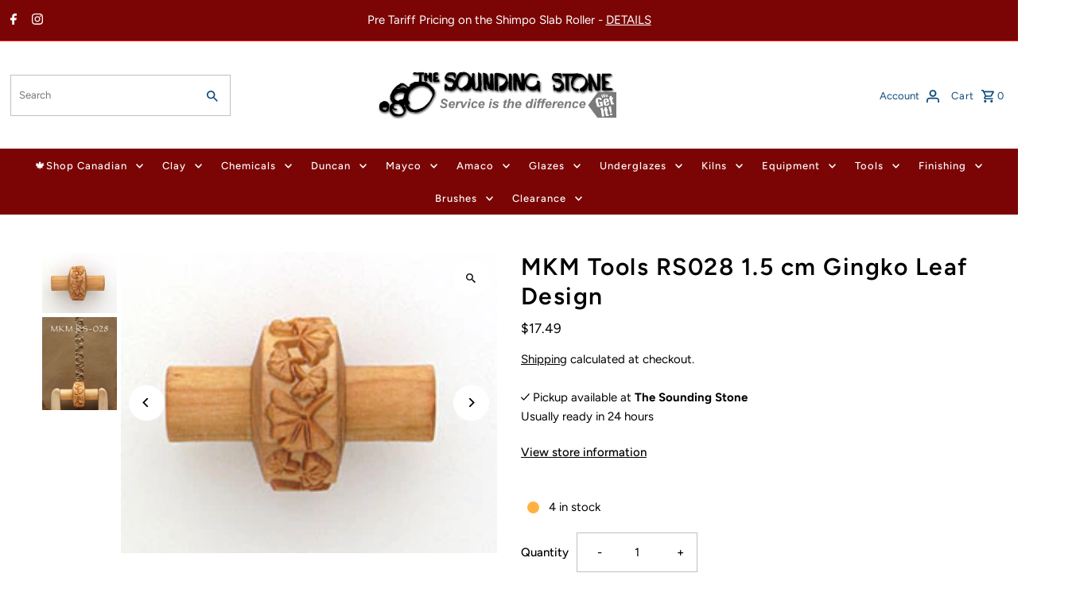

--- FILE ---
content_type: text/html; charset=utf-8
request_url: https://www.soundingstone.com/products/tools-mkm-tools-stamps-rollers4clay-1-5-cmrs-028-1-5-cm-gingko-leaf-design
body_size: 49439
content:
<!DOCTYPE html>
<html class="no-js" lang="en">
<head>
  <meta charset="utf-8" />
  <meta name="viewport" content="width=device-width,initial-scale=1,minimum-scale=1">

  <!-- Establish early connection to external domains -->
  <link rel="preconnect" href="https://cdn.shopify.com" crossorigin>
  <link rel="preconnect" href="https://fonts.shopify.com" crossorigin>
  <link rel="preconnect" href="https://monorail-edge.shopifysvc.com">
  <link rel="preconnect" href="//ajax.googleapis.com" crossorigin /><!-- Preload onDomain stylesheets and script libraries -->
  <link rel="preload" href="//www.soundingstone.com/cdn/shop/t/154/assets/stylesheet.css?v=37341324113050985331764297249" as="style">
  <link rel="preload" as="font" href="//www.soundingstone.com/cdn/fonts/figtree/figtree_n4.3c0838aba1701047e60be6a99a1b0a40ce9b8419.woff2" type="font/woff2" crossorigin>
  <link rel="preload" as="font" href="//www.soundingstone.com/cdn/fonts/figtree/figtree_n5.3b6b7df38aa5986536945796e1f947445832047c.woff2" type="font/woff2" crossorigin>
  <link rel="preload" as="font" href="//www.soundingstone.com/cdn/fonts/figtree/figtree_n6.9d1ea52bb49a0a86cfd1b0383d00f83d3fcc14de.woff2" type="font/woff2" crossorigin>
  <link rel="preload" href="//www.soundingstone.com/cdn/shop/t/154/assets/eventemitter3.min.js?v=27939738353326123541764297248" as="script"><link rel="preload" href="//www.soundingstone.com/cdn/shop/t/154/assets/vendor-video.js?v=112486824910932804751764297250" as="script"><link rel="preload" href="//www.soundingstone.com/cdn/shop/t/154/assets/theme.js?v=61448345647740846151764800480" as="script">

  <link rel="shortcut icon" href="//www.soundingstone.com/cdn/shop/files/android-chrome-192x192_2017_10_31_01_33_42_UTC_a5a002eb-3f5f-4230-9916-78bf8e6b6ff4.png?crop=center&height=32&v=1738548621&width=32" type="image/png" />
  <link rel="canonical" href="https://www.soundingstone.com/products/tools-mkm-tools-stamps-rollers4clay-1-5-cmrs-028-1-5-cm-gingko-leaf-design" /><title>MKM Tools RS028 1.5 cm Gingko Leaf Design
 &ndash; Sounding Stone</title>
  <meta name="description" content="Roller is 6.0 cm wide with design face 1.5 cm wide." />

  




















<meta property="og:image" content="http://www.soundingstone.com/cdn/shop/products/RS-028_201.5_20cm_20Gingko_20Leaf_20Design.gif?v=1477846793&width=1024">
  <meta property="og:image:secure_url" content="https://www.soundingstone.com/cdn/shop/products/RS-028_201.5_20cm_20Gingko_20Leaf_20Design.gif?v=1477846793&width=1024">
  <meta property="og:image:width" content="250">
  <meta property="og:image:height" content="200">
<meta property="og:site_name" content="Sounding Stone">



  <meta name="twitter:card" content="summary">


  <meta name="twitter:site" content="@">



  <meta name="twitter:title" content="MKM Tools RS028 1.5 cm Gingko Leaf Design">
  <meta name="twitter:description" content="Roller is 6.0 cm wide with design face 1.5 cm wide.">
  <meta name="twitter:image" content="https://www.soundingstone.com/cdn/shop/products/RS-028_201.5_20cm_20Gingko_20Leaf_20Design.gif?v=1477846793&width=1024">
  <meta name="twitter:image:width" content="480">
  <meta name="twitter:image:height" content="480">


  




















  <script type="application/ld+json">
   {
     "@context": "https://schema.org",
     "@type": "Product",
     "id": "tools-mkm-tools-stamps-rollers4clay-1-5-cmrs-028-1-5-cm-gingko-leaf-design",
     "url": "//products/tools-mkm-tools-stamps-rollers4clay-1-5-cmrs-028-1-5-cm-gingko-leaf-design",
     "image": "//www.soundingstone.com/cdn/shop/products/RS-028_201.5_20cm_20Gingko_20Leaf_20Design.gif?v=1477846793&width=1024",
     "name": "MKM Tools RS028 1.5 cm Gingko Leaf Design",
     "brand": {
        "@type": "Brand",
        "name": "MKM"
      },
     "description": "Roller is 6.0 cm wide with design face 1.5 cm wide.","sku": "9850241988","offers": [
       




















       {
         "@type": "Offer",
         "price": "17.49",
         "priceCurrency": "CAD",
         "availability" : "http://schema.org/InStock",
         "priceValidUntil": "2030-01-01",
         "url": "/products/tools-mkm-tools-stamps-rollers4clay-1-5-cmrs-028-1-5-cm-gingko-leaf-design"
       }
       
    ]}
  </script>


  <style data-shopify>
:root {
    --main-family: Figtree, sans-serif;
    --main-weight: 400;
    --main-style: normal;
    --nav-family: Figtree, sans-serif;
    --nav-weight: 500;
    --nav-style: normal;
    --heading-family: Figtree, sans-serif;
    --heading-weight: 600;
    --heading-style: normal;

    --announcement-size: 15px;
    --font-size: 15px;
    --h1-size: 30px;
    --h2-size: 24px;
    --h3-size: 20px;
    --h4-size: calc(var(--font-size) + 2px);
    --h5-size: calc(var(--font-size) + 1px);
    --nav-size: 13px;
    --border-weight: 3px;
    --top-bar-background: #7b0505;
    --top-bar-color: #ffffff;
    --top-bar-border: #f62323;
    --social-links: #454545;
    --header-background: #ffffff;
    --cart-links: #0c497b;
    --header-float-color: #ffffff;
    --background: #ffffff;
    --heading-color: #000000;
    --hero-color: #000000;
    --text-color: #000000;
    --sale-color: #bc0000;
    --dotted-color: #c2bfbf;
    --button-color: #000000;
    --button-text: #ffffff;
    --button-hover: #868585;
    --button-text-hover: #ffffff;
    --secondary-button-color: #868585;
    --secondary-button-text: #ffffff;
    --navigation: #7b0505;
    --nav-color: #ffffff;
    --nav-hover-color: #641212;
    --nav-hover-link-color: #ffffff;
    --new-background: #222222;
    --new-text: #ffffff;
    --sale-background: #af0000;
    --sale-text: #ffffff;
    --soldout-background: #222;
    --soldout-text: #ffffff;
    --footer-background: #ffffff;
    --footer-color: #000000;
    --footer-border: #000000;
    --error-msg-dark: #e81000;
    --error-msg-light: #ffeae8;
    --success-msg-dark: #007f5f;
    --success-msg-light: #e5fff8;
    --free-shipping-bg: #313131;
    --free-shipping-text: #fff;
    --error-color: #c60808;
    --error-color-light: #fdd0d0;
    --keyboard-focus-color: #9c9c9c;
    --keyboard-focus-border-style: dotted;
    --keyboard-focus-border-weight: 1;
    --icon-border-color: #e6e6e6;
    --thumbnail-slider-outline-color: #666666;
    --price-unit-price-color: #999999;
    --select-arrow-bg: url(//www.soundingstone.com/cdn/shop/t/154/assets/select-arrow.png?v=167392561326554341021764297248);
    --product-info-align: center;
    --color-filter-size: 18px;
    --color-body-text: var(--text-color);
    --color-body: var(--background);
    --color-bg: var(--background);
    --disabled-text: #808080;
    --section-padding: 55px;
    --button-border-radius: 12px;

    --star-active: rgb(0, 0, 0);
    --star-inactive: rgb(204, 204, 204);

    --section-background: #ffffff;
    --section-overlay-color: 0, 0, 0;
    --section-overlay-opacity: 0;
    --section-button-size: 15px;

    --age-text-color: #262b2c;
    --age-bg-color: #faf4e8;


  }
  @media (max-width: 740px) {
    :root {
      --font-size: calc(15px - (15px * 0.15));
      --nav-size: calc(13px - (13px * 0.15));
      --h1-size: calc(30px - (30px * 0.15));
      --h2-size: calc(24px - (24px * 0.15));
      --h3-size: calc(20px - (20px * 0.15));
    }
  }
</style>


  <link rel="stylesheet" href="//www.soundingstone.com/cdn/shop/t/154/assets/stylesheet.css?v=37341324113050985331764297249" type="text/css">

  <style>
  @font-face {
  font-family: Figtree;
  font-weight: 400;
  font-style: normal;
  font-display: swap;
  src: url("//www.soundingstone.com/cdn/fonts/figtree/figtree_n4.3c0838aba1701047e60be6a99a1b0a40ce9b8419.woff2") format("woff2"),
       url("//www.soundingstone.com/cdn/fonts/figtree/figtree_n4.c0575d1db21fc3821f17fd6617d3dee552312137.woff") format("woff");
}

  @font-face {
  font-family: Figtree;
  font-weight: 500;
  font-style: normal;
  font-display: swap;
  src: url("//www.soundingstone.com/cdn/fonts/figtree/figtree_n5.3b6b7df38aa5986536945796e1f947445832047c.woff2") format("woff2"),
       url("//www.soundingstone.com/cdn/fonts/figtree/figtree_n5.f26bf6dcae278b0ed902605f6605fa3338e81dab.woff") format("woff");
}

  @font-face {
  font-family: Figtree;
  font-weight: 600;
  font-style: normal;
  font-display: swap;
  src: url("//www.soundingstone.com/cdn/fonts/figtree/figtree_n6.9d1ea52bb49a0a86cfd1b0383d00f83d3fcc14de.woff2") format("woff2"),
       url("//www.soundingstone.com/cdn/fonts/figtree/figtree_n6.f0fcdea525a0e47b2ae4ab645832a8e8a96d31d3.woff") format("woff");
}

  @font-face {
  font-family: Figtree;
  font-weight: 700;
  font-style: normal;
  font-display: swap;
  src: url("//www.soundingstone.com/cdn/fonts/figtree/figtree_n7.2fd9bfe01586148e644724096c9d75e8c7a90e55.woff2") format("woff2"),
       url("//www.soundingstone.com/cdn/fonts/figtree/figtree_n7.ea05de92d862f9594794ab281c4c3a67501ef5fc.woff") format("woff");
}

  @font-face {
  font-family: Figtree;
  font-weight: 400;
  font-style: italic;
  font-display: swap;
  src: url("//www.soundingstone.com/cdn/fonts/figtree/figtree_i4.89f7a4275c064845c304a4cf8a4a586060656db2.woff2") format("woff2"),
       url("//www.soundingstone.com/cdn/fonts/figtree/figtree_i4.6f955aaaafc55a22ffc1f32ecf3756859a5ad3e2.woff") format("woff");
}

  @font-face {
  font-family: Figtree;
  font-weight: 700;
  font-style: italic;
  font-display: swap;
  src: url("//www.soundingstone.com/cdn/fonts/figtree/figtree_i7.06add7096a6f2ab742e09ec7e498115904eda1fe.woff2") format("woff2"),
       url("//www.soundingstone.com/cdn/fonts/figtree/figtree_i7.ee584b5fcaccdbb5518c0228158941f8df81b101.woff") format("woff");
}

  </style>

  <script>window.performance && window.performance.mark && window.performance.mark('shopify.content_for_header.start');</script><meta name="google-site-verification" content="-YmDDmNGdiD-C8Z4YYFgjvogbXkm1E741tKRq4Z-4dI">
<meta id="shopify-digital-wallet" name="shopify-digital-wallet" content="/10237667/digital_wallets/dialog">
<meta name="shopify-checkout-api-token" content="29196f0d5d218477384ff5c6419995d8">
<meta id="in-context-paypal-metadata" data-shop-id="10237667" data-venmo-supported="false" data-environment="production" data-locale="en_US" data-paypal-v4="true" data-currency="CAD">
<link rel="alternate" type="application/json+oembed" href="https://www.soundingstone.com/products/tools-mkm-tools-stamps-rollers4clay-1-5-cmrs-028-1-5-cm-gingko-leaf-design.oembed">
<script async="async" src="/checkouts/internal/preloads.js?locale=en-CA"></script>
<link rel="preconnect" href="https://shop.app" crossorigin="anonymous">
<script async="async" src="https://shop.app/checkouts/internal/preloads.js?locale=en-CA&shop_id=10237667" crossorigin="anonymous"></script>
<script id="apple-pay-shop-capabilities" type="application/json">{"shopId":10237667,"countryCode":"CA","currencyCode":"CAD","merchantCapabilities":["supports3DS"],"merchantId":"gid:\/\/shopify\/Shop\/10237667","merchantName":"Sounding Stone","requiredBillingContactFields":["postalAddress","email","phone"],"requiredShippingContactFields":["postalAddress","email","phone"],"shippingType":"shipping","supportedNetworks":["visa","masterCard","amex","discover","interac","jcb"],"total":{"type":"pending","label":"Sounding Stone","amount":"1.00"},"shopifyPaymentsEnabled":true,"supportsSubscriptions":true}</script>
<script id="shopify-features" type="application/json">{"accessToken":"29196f0d5d218477384ff5c6419995d8","betas":["rich-media-storefront-analytics"],"domain":"www.soundingstone.com","predictiveSearch":true,"shopId":10237667,"locale":"en"}</script>
<script>var Shopify = Shopify || {};
Shopify.shop = "evolve-sounding-stone.myshopify.com";
Shopify.locale = "en";
Shopify.currency = {"active":"CAD","rate":"1.0"};
Shopify.country = "CA";
Shopify.theme = {"name":"WClub-Polling Delay-AddToCart FIXED-PCF","id":138579509353,"schema_name":"Fashionopolism","schema_version":"9.2.0","theme_store_id":null,"role":"main"};
Shopify.theme.handle = "null";
Shopify.theme.style = {"id":null,"handle":null};
Shopify.cdnHost = "www.soundingstone.com/cdn";
Shopify.routes = Shopify.routes || {};
Shopify.routes.root = "/";</script>
<script type="module">!function(o){(o.Shopify=o.Shopify||{}).modules=!0}(window);</script>
<script>!function(o){function n(){var o=[];function n(){o.push(Array.prototype.slice.apply(arguments))}return n.q=o,n}var t=o.Shopify=o.Shopify||{};t.loadFeatures=n(),t.autoloadFeatures=n()}(window);</script>
<script>
  window.ShopifyPay = window.ShopifyPay || {};
  window.ShopifyPay.apiHost = "shop.app\/pay";
  window.ShopifyPay.redirectState = null;
</script>
<script id="shop-js-analytics" type="application/json">{"pageType":"product"}</script>
<script defer="defer" async type="module" src="//www.soundingstone.com/cdn/shopifycloud/shop-js/modules/v2/client.init-shop-cart-sync_BN7fPSNr.en.esm.js"></script>
<script defer="defer" async type="module" src="//www.soundingstone.com/cdn/shopifycloud/shop-js/modules/v2/chunk.common_Cbph3Kss.esm.js"></script>
<script defer="defer" async type="module" src="//www.soundingstone.com/cdn/shopifycloud/shop-js/modules/v2/chunk.modal_DKumMAJ1.esm.js"></script>
<script type="module">
  await import("//www.soundingstone.com/cdn/shopifycloud/shop-js/modules/v2/client.init-shop-cart-sync_BN7fPSNr.en.esm.js");
await import("//www.soundingstone.com/cdn/shopifycloud/shop-js/modules/v2/chunk.common_Cbph3Kss.esm.js");
await import("//www.soundingstone.com/cdn/shopifycloud/shop-js/modules/v2/chunk.modal_DKumMAJ1.esm.js");

  window.Shopify.SignInWithShop?.initShopCartSync?.({"fedCMEnabled":true,"windoidEnabled":true});

</script>
<script defer="defer" async type="module" src="//www.soundingstone.com/cdn/shopifycloud/shop-js/modules/v2/client.payment-terms_BxzfvcZJ.en.esm.js"></script>
<script defer="defer" async type="module" src="//www.soundingstone.com/cdn/shopifycloud/shop-js/modules/v2/chunk.common_Cbph3Kss.esm.js"></script>
<script defer="defer" async type="module" src="//www.soundingstone.com/cdn/shopifycloud/shop-js/modules/v2/chunk.modal_DKumMAJ1.esm.js"></script>
<script type="module">
  await import("//www.soundingstone.com/cdn/shopifycloud/shop-js/modules/v2/client.payment-terms_BxzfvcZJ.en.esm.js");
await import("//www.soundingstone.com/cdn/shopifycloud/shop-js/modules/v2/chunk.common_Cbph3Kss.esm.js");
await import("//www.soundingstone.com/cdn/shopifycloud/shop-js/modules/v2/chunk.modal_DKumMAJ1.esm.js");

  
</script>
<script>
  window.Shopify = window.Shopify || {};
  if (!window.Shopify.featureAssets) window.Shopify.featureAssets = {};
  window.Shopify.featureAssets['shop-js'] = {"shop-cart-sync":["modules/v2/client.shop-cart-sync_CJVUk8Jm.en.esm.js","modules/v2/chunk.common_Cbph3Kss.esm.js","modules/v2/chunk.modal_DKumMAJ1.esm.js"],"init-fed-cm":["modules/v2/client.init-fed-cm_7Fvt41F4.en.esm.js","modules/v2/chunk.common_Cbph3Kss.esm.js","modules/v2/chunk.modal_DKumMAJ1.esm.js"],"init-shop-email-lookup-coordinator":["modules/v2/client.init-shop-email-lookup-coordinator_Cc088_bR.en.esm.js","modules/v2/chunk.common_Cbph3Kss.esm.js","modules/v2/chunk.modal_DKumMAJ1.esm.js"],"init-windoid":["modules/v2/client.init-windoid_hPopwJRj.en.esm.js","modules/v2/chunk.common_Cbph3Kss.esm.js","modules/v2/chunk.modal_DKumMAJ1.esm.js"],"shop-button":["modules/v2/client.shop-button_B0jaPSNF.en.esm.js","modules/v2/chunk.common_Cbph3Kss.esm.js","modules/v2/chunk.modal_DKumMAJ1.esm.js"],"shop-cash-offers":["modules/v2/client.shop-cash-offers_DPIskqss.en.esm.js","modules/v2/chunk.common_Cbph3Kss.esm.js","modules/v2/chunk.modal_DKumMAJ1.esm.js"],"shop-toast-manager":["modules/v2/client.shop-toast-manager_CK7RT69O.en.esm.js","modules/v2/chunk.common_Cbph3Kss.esm.js","modules/v2/chunk.modal_DKumMAJ1.esm.js"],"init-shop-cart-sync":["modules/v2/client.init-shop-cart-sync_BN7fPSNr.en.esm.js","modules/v2/chunk.common_Cbph3Kss.esm.js","modules/v2/chunk.modal_DKumMAJ1.esm.js"],"init-customer-accounts-sign-up":["modules/v2/client.init-customer-accounts-sign-up_CfPf4CXf.en.esm.js","modules/v2/client.shop-login-button_DeIztwXF.en.esm.js","modules/v2/chunk.common_Cbph3Kss.esm.js","modules/v2/chunk.modal_DKumMAJ1.esm.js"],"pay-button":["modules/v2/client.pay-button_CgIwFSYN.en.esm.js","modules/v2/chunk.common_Cbph3Kss.esm.js","modules/v2/chunk.modal_DKumMAJ1.esm.js"],"init-customer-accounts":["modules/v2/client.init-customer-accounts_DQ3x16JI.en.esm.js","modules/v2/client.shop-login-button_DeIztwXF.en.esm.js","modules/v2/chunk.common_Cbph3Kss.esm.js","modules/v2/chunk.modal_DKumMAJ1.esm.js"],"avatar":["modules/v2/client.avatar_BTnouDA3.en.esm.js"],"init-shop-for-new-customer-accounts":["modules/v2/client.init-shop-for-new-customer-accounts_CsZy_esa.en.esm.js","modules/v2/client.shop-login-button_DeIztwXF.en.esm.js","modules/v2/chunk.common_Cbph3Kss.esm.js","modules/v2/chunk.modal_DKumMAJ1.esm.js"],"shop-follow-button":["modules/v2/client.shop-follow-button_BRMJjgGd.en.esm.js","modules/v2/chunk.common_Cbph3Kss.esm.js","modules/v2/chunk.modal_DKumMAJ1.esm.js"],"checkout-modal":["modules/v2/client.checkout-modal_B9Drz_yf.en.esm.js","modules/v2/chunk.common_Cbph3Kss.esm.js","modules/v2/chunk.modal_DKumMAJ1.esm.js"],"shop-login-button":["modules/v2/client.shop-login-button_DeIztwXF.en.esm.js","modules/v2/chunk.common_Cbph3Kss.esm.js","modules/v2/chunk.modal_DKumMAJ1.esm.js"],"lead-capture":["modules/v2/client.lead-capture_DXYzFM3R.en.esm.js","modules/v2/chunk.common_Cbph3Kss.esm.js","modules/v2/chunk.modal_DKumMAJ1.esm.js"],"shop-login":["modules/v2/client.shop-login_CA5pJqmO.en.esm.js","modules/v2/chunk.common_Cbph3Kss.esm.js","modules/v2/chunk.modal_DKumMAJ1.esm.js"],"payment-terms":["modules/v2/client.payment-terms_BxzfvcZJ.en.esm.js","modules/v2/chunk.common_Cbph3Kss.esm.js","modules/v2/chunk.modal_DKumMAJ1.esm.js"]};
</script>
<script>(function() {
  var isLoaded = false;
  function asyncLoad() {
    if (isLoaded) return;
    isLoaded = true;
    var urls = ["https:\/\/cdn.logbase.io\/lb-upsell-wrapper.js?shop=evolve-sounding-stone.myshopify.com","https:\/\/chimpstatic.com\/mcjs-connected\/js\/users\/92d8fda0c2374b2f851c13a3b\/e3ec4f185469ea738ef64c766.js?shop=evolve-sounding-stone.myshopify.com","https:\/\/searchanise-ef84.kxcdn.com\/widgets\/shopify\/init.js?a=1C4o3k8A0Y\u0026shop=evolve-sounding-stone.myshopify.com"];
    for (var i = 0; i < urls.length; i++) {
      var s = document.createElement('script');
      s.type = 'text/javascript';
      s.async = true;
      s.src = urls[i];
      var x = document.getElementsByTagName('script')[0];
      x.parentNode.insertBefore(s, x);
    }
  };
  if(window.attachEvent) {
    window.attachEvent('onload', asyncLoad);
  } else {
    window.addEventListener('load', asyncLoad, false);
  }
})();</script>
<script id="__st">var __st={"a":10237667,"offset":-21600,"reqid":"69f3965e-e817-40e7-b686-1a9d03fa8c08-1769730620","pageurl":"www.soundingstone.com\/products\/tools-mkm-tools-stamps-rollers4clay-1-5-cmrs-028-1-5-cm-gingko-leaf-design","u":"4fab4f605d03","p":"product","rtyp":"product","rid":3377962372};</script>
<script>window.ShopifyPaypalV4VisibilityTracking = true;</script>
<script id="form-persister">!function(){'use strict';const t='contact',e='new_comment',n=[[t,t],['blogs',e],['comments',e],[t,'customer']],o='password',r='form_key',c=['recaptcha-v3-token','g-recaptcha-response','h-captcha-response',o],s=()=>{try{return window.sessionStorage}catch{return}},i='__shopify_v',u=t=>t.elements[r],a=function(){const t=[...n].map((([t,e])=>`form[action*='/${t}']:not([data-nocaptcha='true']) input[name='form_type'][value='${e}']`)).join(',');var e;return e=t,()=>e?[...document.querySelectorAll(e)].map((t=>t.form)):[]}();function m(t){const e=u(t);a().includes(t)&&(!e||!e.value)&&function(t){try{if(!s())return;!function(t){const e=s();if(!e)return;const n=u(t);if(!n)return;const o=n.value;o&&e.removeItem(o)}(t);const e=Array.from(Array(32),(()=>Math.random().toString(36)[2])).join('');!function(t,e){u(t)||t.append(Object.assign(document.createElement('input'),{type:'hidden',name:r})),t.elements[r].value=e}(t,e),function(t,e){const n=s();if(!n)return;const r=[...t.querySelectorAll(`input[type='${o}']`)].map((({name:t})=>t)),u=[...c,...r],a={};for(const[o,c]of new FormData(t).entries())u.includes(o)||(a[o]=c);n.setItem(e,JSON.stringify({[i]:1,action:t.action,data:a}))}(t,e)}catch(e){console.error('failed to persist form',e)}}(t)}const f=t=>{if('true'===t.dataset.persistBound)return;const e=function(t,e){const n=function(t){return'function'==typeof t.submit?t.submit:HTMLFormElement.prototype.submit}(t).bind(t);return function(){let t;return()=>{t||(t=!0,(()=>{try{e(),n()}catch(t){(t=>{console.error('form submit failed',t)})(t)}})(),setTimeout((()=>t=!1),250))}}()}(t,(()=>{m(t)}));!function(t,e){if('function'==typeof t.submit&&'function'==typeof e)try{t.submit=e}catch{}}(t,e),t.addEventListener('submit',(t=>{t.preventDefault(),e()})),t.dataset.persistBound='true'};!function(){function t(t){const e=(t=>{const e=t.target;return e instanceof HTMLFormElement?e:e&&e.form})(t);e&&m(e)}document.addEventListener('submit',t),document.addEventListener('DOMContentLoaded',(()=>{const e=a();for(const t of e)f(t);var n;n=document.body,new window.MutationObserver((t=>{for(const e of t)if('childList'===e.type&&e.addedNodes.length)for(const t of e.addedNodes)1===t.nodeType&&'FORM'===t.tagName&&a().includes(t)&&f(t)})).observe(n,{childList:!0,subtree:!0,attributes:!1}),document.removeEventListener('submit',t)}))}()}();</script>
<script integrity="sha256-4kQ18oKyAcykRKYeNunJcIwy7WH5gtpwJnB7kiuLZ1E=" data-source-attribution="shopify.loadfeatures" defer="defer" src="//www.soundingstone.com/cdn/shopifycloud/storefront/assets/storefront/load_feature-a0a9edcb.js" crossorigin="anonymous"></script>
<script crossorigin="anonymous" defer="defer" src="//www.soundingstone.com/cdn/shopifycloud/storefront/assets/shopify_pay/storefront-65b4c6d7.js?v=20250812"></script>
<script data-source-attribution="shopify.dynamic_checkout.dynamic.init">var Shopify=Shopify||{};Shopify.PaymentButton=Shopify.PaymentButton||{isStorefrontPortableWallets:!0,init:function(){window.Shopify.PaymentButton.init=function(){};var t=document.createElement("script");t.src="https://www.soundingstone.com/cdn/shopifycloud/portable-wallets/latest/portable-wallets.en.js",t.type="module",document.head.appendChild(t)}};
</script>
<script data-source-attribution="shopify.dynamic_checkout.buyer_consent">
  function portableWalletsHideBuyerConsent(e){var t=document.getElementById("shopify-buyer-consent"),n=document.getElementById("shopify-subscription-policy-button");t&&n&&(t.classList.add("hidden"),t.setAttribute("aria-hidden","true"),n.removeEventListener("click",e))}function portableWalletsShowBuyerConsent(e){var t=document.getElementById("shopify-buyer-consent"),n=document.getElementById("shopify-subscription-policy-button");t&&n&&(t.classList.remove("hidden"),t.removeAttribute("aria-hidden"),n.addEventListener("click",e))}window.Shopify?.PaymentButton&&(window.Shopify.PaymentButton.hideBuyerConsent=portableWalletsHideBuyerConsent,window.Shopify.PaymentButton.showBuyerConsent=portableWalletsShowBuyerConsent);
</script>
<script data-source-attribution="shopify.dynamic_checkout.cart.bootstrap">document.addEventListener("DOMContentLoaded",(function(){function t(){return document.querySelector("shopify-accelerated-checkout-cart, shopify-accelerated-checkout")}if(t())Shopify.PaymentButton.init();else{new MutationObserver((function(e,n){t()&&(Shopify.PaymentButton.init(),n.disconnect())})).observe(document.body,{childList:!0,subtree:!0})}}));
</script>
<script id='scb4127' type='text/javascript' async='' src='https://www.soundingstone.com/cdn/shopifycloud/privacy-banner/storefront-banner.js'></script><link id="shopify-accelerated-checkout-styles" rel="stylesheet" media="screen" href="https://www.soundingstone.com/cdn/shopifycloud/portable-wallets/latest/accelerated-checkout-backwards-compat.css" crossorigin="anonymous">
<style id="shopify-accelerated-checkout-cart">
        #shopify-buyer-consent {
  margin-top: 1em;
  display: inline-block;
  width: 100%;
}

#shopify-buyer-consent.hidden {
  display: none;
}

#shopify-subscription-policy-button {
  background: none;
  border: none;
  padding: 0;
  text-decoration: underline;
  font-size: inherit;
  cursor: pointer;
}

#shopify-subscription-policy-button::before {
  box-shadow: none;
}

      </style>

<script>window.performance && window.performance.mark && window.performance.mark('shopify.content_for_header.end');</script>

<!-- BEGIN app block: shopify://apps/oxi-social-login/blocks/social-login-embed/24ad60bc-8f09-42fa-807e-e5eda0fdae17 -->



<!-- END app block --><!-- BEGIN app block: shopify://apps/dr-cart-shipping-rates/blocks/instant-load/6fdcf202-26c0-4288-be36-8b389f5d262c --><!-- For self-installation -->
<script>(() => {const installerKey = 'docapp-shipping-auto-install'; const urlParams = new URLSearchParams(window.location.search); if (urlParams.get(installerKey)) {window.sessionStorage.setItem(installerKey, JSON.stringify({integrationId: urlParams.get('docapp-integration-id'), divClass: urlParams.get('docapp-install-class'), check: urlParams.get('docapp-check')}));}})();</script>
<script>(() => {const previewKey = 'docapp-shipping-test'; const urlParams = new URLSearchParams(window.location.search); if (urlParams.get(previewKey)) {window.sessionStorage.setItem(previewKey, JSON.stringify({active: true, integrationId: urlParams.get('docapp-shipping-inst-test')}));}})();</script>
<script>window.cartShippingCalculatorProAppBlock = true;</script>

<!-- App speed-up -->
<script id="docapp-shipping-speedup">
    (() => { if (window.cartShippingCalculatorProAppLoaded) return; let script = document.createElement('script'); script.src = "https://d1an1e2qw504lz.cloudfront.net/shop/js/cart-shipping-calculator-pro.min.js?shop=evolve-sounding-stone.myshopify.com"; document.getElementById('docapp-shipping-speedup').after(script); })();
</script>


<!-- END app block --><!-- BEGIN app block: shopify://apps/seo-expert-pro-seo-optimizer/blocks/app-embed/2704e030-254f-4733-85d6-289e87c72edd -->
<!-- BEGIN app snippet: evm-seo --><!-- ============================= SEO Expert Pro ============================= -->
<title>MKM Tools RS028 1.5 cm Gingko Leaf Design</title>


  <meta name="description" content="Roller is 6.0 cm wide with design face 1.5 cm wide." />


<meta http-equiv="cache-control" content="max-age=0" />
<meta http-equiv="cache-control" content="no-cache" />
<meta http-equiv="expires" content="0" />
<meta http-equiv="expires" content="Tue, 01 Jan 2000 1:00:00 GMT" />
<meta http-equiv="pragma" content="no-cache" />

<script type="application/ld+json">
{
  "@context": "http://schema.org",
  "@type": "Organization",
  "name": "Sounding Stone",
  "url": "https://www.soundingstone.com"
}
</script>

<script type="application/ld+json">
{
  "@context": "http://schema.org",
  "@type": "WebSite",
  "url": "https://www.soundingstone.com",
  "potentialAction": {
    "@type": "SearchAction",
    "target": "https://www.soundingstone.com/search?q={query}",
    "query-input": "required name=query"
  }
}
</script>





<script type="application/ld+json">
{
  "@context": "http://schema.org/",
  "@type": "Product","gtin8": "50241988",
  "productId": "50241988","url": "https://www.soundingstone.com/products/tools-mkm-tools-stamps-rollers4clay-1-5-cmrs-028-1-5-cm-gingko-leaf-design",
  "name": "MKM Tools RS028 1.5 cm Gingko Leaf Design",
  "image": "https://www.soundingstone.com/cdn/shop/products/RS-028_201.5_20cm_20Gingko_20Leaf_20Design.gif?v=1477846793&width=800",
  "description": "Roller is 6.0 cm wide with design face 1.5 cm wide.",
  "brand": {
    "name": "MKM"
  },"weight": "0.022kg","offers": [
    {
      "@type": "Offer","gtin8": "50241988","priceCurrency": "CAD",
      "price": "17.49",
      "priceValidUntil": "2026-04-29",
      "availability": "http://schema.org/InStock",
      "itemCondition": "http://schema.org/NewCondition","url": "https://www.soundingstone.com/products/tools-mkm-tools-stamps-rollers4clay-1-5-cmrs-028-1-5-cm-gingko-leaf-design?variant=9850241988",
      "seller": {
        "@type": "Organization",
        "name": "Sounding Stone"
      }
    }
  ]
}
</script>

<!-- END app snippet -->

<!-- END app block --><script src="https://cdn.shopify.com/extensions/1f805629-c1d3-44c5-afa0-f2ef641295ef/booster-page-speed-optimizer-1/assets/speed-embed.js" type="text/javascript" defer="defer"></script>
<script src="https://cdn.shopify.com/extensions/019c0986-ab97-7168-8de8-02f252b2a244/lb-upsell-232/assets/lb-selleasy.js" type="text/javascript" defer="defer"></script>
<link href="https://monorail-edge.shopifysvc.com" rel="dns-prefetch">
<script>(function(){if ("sendBeacon" in navigator && "performance" in window) {try {var session_token_from_headers = performance.getEntriesByType('navigation')[0].serverTiming.find(x => x.name == '_s').description;} catch {var session_token_from_headers = undefined;}var session_cookie_matches = document.cookie.match(/_shopify_s=([^;]*)/);var session_token_from_cookie = session_cookie_matches && session_cookie_matches.length === 2 ? session_cookie_matches[1] : "";var session_token = session_token_from_headers || session_token_from_cookie || "";function handle_abandonment_event(e) {var entries = performance.getEntries().filter(function(entry) {return /monorail-edge.shopifysvc.com/.test(entry.name);});if (!window.abandonment_tracked && entries.length === 0) {window.abandonment_tracked = true;var currentMs = Date.now();var navigation_start = performance.timing.navigationStart;var payload = {shop_id: 10237667,url: window.location.href,navigation_start,duration: currentMs - navigation_start,session_token,page_type: "product"};window.navigator.sendBeacon("https://monorail-edge.shopifysvc.com/v1/produce", JSON.stringify({schema_id: "online_store_buyer_site_abandonment/1.1",payload: payload,metadata: {event_created_at_ms: currentMs,event_sent_at_ms: currentMs}}));}}window.addEventListener('pagehide', handle_abandonment_event);}}());</script>
<script id="web-pixels-manager-setup">(function e(e,d,r,n,o){if(void 0===o&&(o={}),!Boolean(null===(a=null===(i=window.Shopify)||void 0===i?void 0:i.analytics)||void 0===a?void 0:a.replayQueue)){var i,a;window.Shopify=window.Shopify||{};var t=window.Shopify;t.analytics=t.analytics||{};var s=t.analytics;s.replayQueue=[],s.publish=function(e,d,r){return s.replayQueue.push([e,d,r]),!0};try{self.performance.mark("wpm:start")}catch(e){}var l=function(){var e={modern:/Edge?\/(1{2}[4-9]|1[2-9]\d|[2-9]\d{2}|\d{4,})\.\d+(\.\d+|)|Firefox\/(1{2}[4-9]|1[2-9]\d|[2-9]\d{2}|\d{4,})\.\d+(\.\d+|)|Chrom(ium|e)\/(9{2}|\d{3,})\.\d+(\.\d+|)|(Maci|X1{2}).+ Version\/(15\.\d+|(1[6-9]|[2-9]\d|\d{3,})\.\d+)([,.]\d+|)( \(\w+\)|)( Mobile\/\w+|) Safari\/|Chrome.+OPR\/(9{2}|\d{3,})\.\d+\.\d+|(CPU[ +]OS|iPhone[ +]OS|CPU[ +]iPhone|CPU IPhone OS|CPU iPad OS)[ +]+(15[._]\d+|(1[6-9]|[2-9]\d|\d{3,})[._]\d+)([._]\d+|)|Android:?[ /-](13[3-9]|1[4-9]\d|[2-9]\d{2}|\d{4,})(\.\d+|)(\.\d+|)|Android.+Firefox\/(13[5-9]|1[4-9]\d|[2-9]\d{2}|\d{4,})\.\d+(\.\d+|)|Android.+Chrom(ium|e)\/(13[3-9]|1[4-9]\d|[2-9]\d{2}|\d{4,})\.\d+(\.\d+|)|SamsungBrowser\/([2-9]\d|\d{3,})\.\d+/,legacy:/Edge?\/(1[6-9]|[2-9]\d|\d{3,})\.\d+(\.\d+|)|Firefox\/(5[4-9]|[6-9]\d|\d{3,})\.\d+(\.\d+|)|Chrom(ium|e)\/(5[1-9]|[6-9]\d|\d{3,})\.\d+(\.\d+|)([\d.]+$|.*Safari\/(?![\d.]+ Edge\/[\d.]+$))|(Maci|X1{2}).+ Version\/(10\.\d+|(1[1-9]|[2-9]\d|\d{3,})\.\d+)([,.]\d+|)( \(\w+\)|)( Mobile\/\w+|) Safari\/|Chrome.+OPR\/(3[89]|[4-9]\d|\d{3,})\.\d+\.\d+|(CPU[ +]OS|iPhone[ +]OS|CPU[ +]iPhone|CPU IPhone OS|CPU iPad OS)[ +]+(10[._]\d+|(1[1-9]|[2-9]\d|\d{3,})[._]\d+)([._]\d+|)|Android:?[ /-](13[3-9]|1[4-9]\d|[2-9]\d{2}|\d{4,})(\.\d+|)(\.\d+|)|Mobile Safari.+OPR\/([89]\d|\d{3,})\.\d+\.\d+|Android.+Firefox\/(13[5-9]|1[4-9]\d|[2-9]\d{2}|\d{4,})\.\d+(\.\d+|)|Android.+Chrom(ium|e)\/(13[3-9]|1[4-9]\d|[2-9]\d{2}|\d{4,})\.\d+(\.\d+|)|Android.+(UC? ?Browser|UCWEB|U3)[ /]?(15\.([5-9]|\d{2,})|(1[6-9]|[2-9]\d|\d{3,})\.\d+)\.\d+|SamsungBrowser\/(5\.\d+|([6-9]|\d{2,})\.\d+)|Android.+MQ{2}Browser\/(14(\.(9|\d{2,})|)|(1[5-9]|[2-9]\d|\d{3,})(\.\d+|))(\.\d+|)|K[Aa][Ii]OS\/(3\.\d+|([4-9]|\d{2,})\.\d+)(\.\d+|)/},d=e.modern,r=e.legacy,n=navigator.userAgent;return n.match(d)?"modern":n.match(r)?"legacy":"unknown"}(),u="modern"===l?"modern":"legacy",c=(null!=n?n:{modern:"",legacy:""})[u],f=function(e){return[e.baseUrl,"/wpm","/b",e.hashVersion,"modern"===e.buildTarget?"m":"l",".js"].join("")}({baseUrl:d,hashVersion:r,buildTarget:u}),m=function(e){var d=e.version,r=e.bundleTarget,n=e.surface,o=e.pageUrl,i=e.monorailEndpoint;return{emit:function(e){var a=e.status,t=e.errorMsg,s=(new Date).getTime(),l=JSON.stringify({metadata:{event_sent_at_ms:s},events:[{schema_id:"web_pixels_manager_load/3.1",payload:{version:d,bundle_target:r,page_url:o,status:a,surface:n,error_msg:t},metadata:{event_created_at_ms:s}}]});if(!i)return console&&console.warn&&console.warn("[Web Pixels Manager] No Monorail endpoint provided, skipping logging."),!1;try{return self.navigator.sendBeacon.bind(self.navigator)(i,l)}catch(e){}var u=new XMLHttpRequest;try{return u.open("POST",i,!0),u.setRequestHeader("Content-Type","text/plain"),u.send(l),!0}catch(e){return console&&console.warn&&console.warn("[Web Pixels Manager] Got an unhandled error while logging to Monorail."),!1}}}}({version:r,bundleTarget:l,surface:e.surface,pageUrl:self.location.href,monorailEndpoint:e.monorailEndpoint});try{o.browserTarget=l,function(e){var d=e.src,r=e.async,n=void 0===r||r,o=e.onload,i=e.onerror,a=e.sri,t=e.scriptDataAttributes,s=void 0===t?{}:t,l=document.createElement("script"),u=document.querySelector("head"),c=document.querySelector("body");if(l.async=n,l.src=d,a&&(l.integrity=a,l.crossOrigin="anonymous"),s)for(var f in s)if(Object.prototype.hasOwnProperty.call(s,f))try{l.dataset[f]=s[f]}catch(e){}if(o&&l.addEventListener("load",o),i&&l.addEventListener("error",i),u)u.appendChild(l);else{if(!c)throw new Error("Did not find a head or body element to append the script");c.appendChild(l)}}({src:f,async:!0,onload:function(){if(!function(){var e,d;return Boolean(null===(d=null===(e=window.Shopify)||void 0===e?void 0:e.analytics)||void 0===d?void 0:d.initialized)}()){var d=window.webPixelsManager.init(e)||void 0;if(d){var r=window.Shopify.analytics;r.replayQueue.forEach((function(e){var r=e[0],n=e[1],o=e[2];d.publishCustomEvent(r,n,o)})),r.replayQueue=[],r.publish=d.publishCustomEvent,r.visitor=d.visitor,r.initialized=!0}}},onerror:function(){return m.emit({status:"failed",errorMsg:"".concat(f," has failed to load")})},sri:function(e){var d=/^sha384-[A-Za-z0-9+/=]+$/;return"string"==typeof e&&d.test(e)}(c)?c:"",scriptDataAttributes:o}),m.emit({status:"loading"})}catch(e){m.emit({status:"failed",errorMsg:(null==e?void 0:e.message)||"Unknown error"})}}})({shopId: 10237667,storefrontBaseUrl: "https://www.soundingstone.com",extensionsBaseUrl: "https://extensions.shopifycdn.com/cdn/shopifycloud/web-pixels-manager",monorailEndpoint: "https://monorail-edge.shopifysvc.com/unstable/produce_batch",surface: "storefront-renderer",enabledBetaFlags: ["2dca8a86"],webPixelsConfigList: [{"id":"284754025","configuration":"{\"config\":\"{\\\"pixel_id\\\":\\\"G-58PV0KEBW2\\\",\\\"target_country\\\":\\\"CA\\\",\\\"gtag_events\\\":[{\\\"type\\\":\\\"search\\\",\\\"action_label\\\":[\\\"G-58PV0KEBW2\\\",\\\"AW-831273923\\\/LciyCMSbzokBEMP3sIwD\\\"]},{\\\"type\\\":\\\"begin_checkout\\\",\\\"action_label\\\":[\\\"G-58PV0KEBW2\\\",\\\"AW-831273923\\\/LQXTCMGbzokBEMP3sIwD\\\"]},{\\\"type\\\":\\\"view_item\\\",\\\"action_label\\\":[\\\"G-58PV0KEBW2\\\",\\\"AW-831273923\\\/V1kgCLubzokBEMP3sIwD\\\",\\\"MC-NT5XQ9T9Q5\\\"]},{\\\"type\\\":\\\"purchase\\\",\\\"action_label\\\":[\\\"G-58PV0KEBW2\\\",\\\"AW-831273923\\\/KlQlCLibzokBEMP3sIwD\\\",\\\"MC-NT5XQ9T9Q5\\\"]},{\\\"type\\\":\\\"page_view\\\",\\\"action_label\\\":[\\\"G-58PV0KEBW2\\\",\\\"AW-831273923\\\/xzSgCLWbzokBEMP3sIwD\\\",\\\"MC-NT5XQ9T9Q5\\\"]},{\\\"type\\\":\\\"add_payment_info\\\",\\\"action_label\\\":[\\\"G-58PV0KEBW2\\\",\\\"AW-831273923\\\/zXj8CMebzokBEMP3sIwD\\\"]},{\\\"type\\\":\\\"add_to_cart\\\",\\\"action_label\\\":[\\\"G-58PV0KEBW2\\\",\\\"AW-831273923\\\/eXw5CL6bzokBEMP3sIwD\\\"]}],\\\"enable_monitoring_mode\\\":false}\"}","eventPayloadVersion":"v1","runtimeContext":"OPEN","scriptVersion":"b2a88bafab3e21179ed38636efcd8a93","type":"APP","apiClientId":1780363,"privacyPurposes":[],"dataSharingAdjustments":{"protectedCustomerApprovalScopes":["read_customer_address","read_customer_email","read_customer_name","read_customer_personal_data","read_customer_phone"]}},{"id":"154697833","configuration":"{\"pixel_id\":\"2732890740288743\",\"pixel_type\":\"facebook_pixel\",\"metaapp_system_user_token\":\"-\"}","eventPayloadVersion":"v1","runtimeContext":"OPEN","scriptVersion":"ca16bc87fe92b6042fbaa3acc2fbdaa6","type":"APP","apiClientId":2329312,"privacyPurposes":["ANALYTICS","MARKETING","SALE_OF_DATA"],"dataSharingAdjustments":{"protectedCustomerApprovalScopes":["read_customer_address","read_customer_email","read_customer_name","read_customer_personal_data","read_customer_phone"]}},{"id":"98566249","configuration":"{\"accountID\":\"selleasy-metrics-track\"}","eventPayloadVersion":"v1","runtimeContext":"STRICT","scriptVersion":"5aac1f99a8ca74af74cea751ede503d2","type":"APP","apiClientId":5519923,"privacyPurposes":[],"dataSharingAdjustments":{"protectedCustomerApprovalScopes":["read_customer_email","read_customer_name","read_customer_personal_data"]}},{"id":"21889129","configuration":"{\"apiKey\":\"1C4o3k8A0Y\", \"host\":\"searchserverapi.com\"}","eventPayloadVersion":"v1","runtimeContext":"STRICT","scriptVersion":"5559ea45e47b67d15b30b79e7c6719da","type":"APP","apiClientId":578825,"privacyPurposes":["ANALYTICS"],"dataSharingAdjustments":{"protectedCustomerApprovalScopes":["read_customer_personal_data"]}},{"id":"shopify-app-pixel","configuration":"{}","eventPayloadVersion":"v1","runtimeContext":"STRICT","scriptVersion":"0450","apiClientId":"shopify-pixel","type":"APP","privacyPurposes":["ANALYTICS","MARKETING"]},{"id":"shopify-custom-pixel","eventPayloadVersion":"v1","runtimeContext":"LAX","scriptVersion":"0450","apiClientId":"shopify-pixel","type":"CUSTOM","privacyPurposes":["ANALYTICS","MARKETING"]}],isMerchantRequest: false,initData: {"shop":{"name":"Sounding Stone","paymentSettings":{"currencyCode":"CAD"},"myshopifyDomain":"evolve-sounding-stone.myshopify.com","countryCode":"CA","storefrontUrl":"https:\/\/www.soundingstone.com"},"customer":null,"cart":null,"checkout":null,"productVariants":[{"price":{"amount":17.49,"currencyCode":"CAD"},"product":{"title":"MKM Tools RS028 1.5 cm Gingko Leaf Design","vendor":"MKM","id":"3377962372","untranslatedTitle":"MKM Tools RS028 1.5 cm Gingko Leaf Design","url":"\/products\/tools-mkm-tools-stamps-rollers4clay-1-5-cmrs-028-1-5-cm-gingko-leaf-design","type":""},"id":"9850241988","image":{"src":"\/\/www.soundingstone.com\/cdn\/shop\/products\/RS-028_201.5_20cm_20Gingko_20Leaf_20Design.gif?v=1477846793"},"sku":null,"title":"Default Title","untranslatedTitle":"Default Title"}],"purchasingCompany":null},},"https://www.soundingstone.com/cdn","1d2a099fw23dfb22ep557258f5m7a2edbae",{"modern":"","legacy":""},{"shopId":"10237667","storefrontBaseUrl":"https:\/\/www.soundingstone.com","extensionBaseUrl":"https:\/\/extensions.shopifycdn.com\/cdn\/shopifycloud\/web-pixels-manager","surface":"storefront-renderer","enabledBetaFlags":"[\"2dca8a86\"]","isMerchantRequest":"false","hashVersion":"1d2a099fw23dfb22ep557258f5m7a2edbae","publish":"custom","events":"[[\"page_viewed\",{}],[\"product_viewed\",{\"productVariant\":{\"price\":{\"amount\":17.49,\"currencyCode\":\"CAD\"},\"product\":{\"title\":\"MKM Tools RS028 1.5 cm Gingko Leaf Design\",\"vendor\":\"MKM\",\"id\":\"3377962372\",\"untranslatedTitle\":\"MKM Tools RS028 1.5 cm Gingko Leaf Design\",\"url\":\"\/products\/tools-mkm-tools-stamps-rollers4clay-1-5-cmrs-028-1-5-cm-gingko-leaf-design\",\"type\":\"\"},\"id\":\"9850241988\",\"image\":{\"src\":\"\/\/www.soundingstone.com\/cdn\/shop\/products\/RS-028_201.5_20cm_20Gingko_20Leaf_20Design.gif?v=1477846793\"},\"sku\":null,\"title\":\"Default Title\",\"untranslatedTitle\":\"Default Title\"}}]]"});</script><script>
  window.ShopifyAnalytics = window.ShopifyAnalytics || {};
  window.ShopifyAnalytics.meta = window.ShopifyAnalytics.meta || {};
  window.ShopifyAnalytics.meta.currency = 'CAD';
  var meta = {"product":{"id":3377962372,"gid":"gid:\/\/shopify\/Product\/3377962372","vendor":"MKM","type":"","handle":"tools-mkm-tools-stamps-rollers4clay-1-5-cmrs-028-1-5-cm-gingko-leaf-design","variants":[{"id":9850241988,"price":1749,"name":"MKM Tools RS028 1.5 cm Gingko Leaf Design","public_title":null,"sku":null}],"remote":false},"page":{"pageType":"product","resourceType":"product","resourceId":3377962372,"requestId":"69f3965e-e817-40e7-b686-1a9d03fa8c08-1769730620"}};
  for (var attr in meta) {
    window.ShopifyAnalytics.meta[attr] = meta[attr];
  }
</script>
<script class="analytics">
  (function () {
    var customDocumentWrite = function(content) {
      var jquery = null;

      if (window.jQuery) {
        jquery = window.jQuery;
      } else if (window.Checkout && window.Checkout.$) {
        jquery = window.Checkout.$;
      }

      if (jquery) {
        jquery('body').append(content);
      }
    };

    var hasLoggedConversion = function(token) {
      if (token) {
        return document.cookie.indexOf('loggedConversion=' + token) !== -1;
      }
      return false;
    }

    var setCookieIfConversion = function(token) {
      if (token) {
        var twoMonthsFromNow = new Date(Date.now());
        twoMonthsFromNow.setMonth(twoMonthsFromNow.getMonth() + 2);

        document.cookie = 'loggedConversion=' + token + '; expires=' + twoMonthsFromNow;
      }
    }

    var trekkie = window.ShopifyAnalytics.lib = window.trekkie = window.trekkie || [];
    if (trekkie.integrations) {
      return;
    }
    trekkie.methods = [
      'identify',
      'page',
      'ready',
      'track',
      'trackForm',
      'trackLink'
    ];
    trekkie.factory = function(method) {
      return function() {
        var args = Array.prototype.slice.call(arguments);
        args.unshift(method);
        trekkie.push(args);
        return trekkie;
      };
    };
    for (var i = 0; i < trekkie.methods.length; i++) {
      var key = trekkie.methods[i];
      trekkie[key] = trekkie.factory(key);
    }
    trekkie.load = function(config) {
      trekkie.config = config || {};
      trekkie.config.initialDocumentCookie = document.cookie;
      var first = document.getElementsByTagName('script')[0];
      var script = document.createElement('script');
      script.type = 'text/javascript';
      script.onerror = function(e) {
        var scriptFallback = document.createElement('script');
        scriptFallback.type = 'text/javascript';
        scriptFallback.onerror = function(error) {
                var Monorail = {
      produce: function produce(monorailDomain, schemaId, payload) {
        var currentMs = new Date().getTime();
        var event = {
          schema_id: schemaId,
          payload: payload,
          metadata: {
            event_created_at_ms: currentMs,
            event_sent_at_ms: currentMs
          }
        };
        return Monorail.sendRequest("https://" + monorailDomain + "/v1/produce", JSON.stringify(event));
      },
      sendRequest: function sendRequest(endpointUrl, payload) {
        // Try the sendBeacon API
        if (window && window.navigator && typeof window.navigator.sendBeacon === 'function' && typeof window.Blob === 'function' && !Monorail.isIos12()) {
          var blobData = new window.Blob([payload], {
            type: 'text/plain'
          });

          if (window.navigator.sendBeacon(endpointUrl, blobData)) {
            return true;
          } // sendBeacon was not successful

        } // XHR beacon

        var xhr = new XMLHttpRequest();

        try {
          xhr.open('POST', endpointUrl);
          xhr.setRequestHeader('Content-Type', 'text/plain');
          xhr.send(payload);
        } catch (e) {
          console.log(e);
        }

        return false;
      },
      isIos12: function isIos12() {
        return window.navigator.userAgent.lastIndexOf('iPhone; CPU iPhone OS 12_') !== -1 || window.navigator.userAgent.lastIndexOf('iPad; CPU OS 12_') !== -1;
      }
    };
    Monorail.produce('monorail-edge.shopifysvc.com',
      'trekkie_storefront_load_errors/1.1',
      {shop_id: 10237667,
      theme_id: 138579509353,
      app_name: "storefront",
      context_url: window.location.href,
      source_url: "//www.soundingstone.com/cdn/s/trekkie.storefront.c59ea00e0474b293ae6629561379568a2d7c4bba.min.js"});

        };
        scriptFallback.async = true;
        scriptFallback.src = '//www.soundingstone.com/cdn/s/trekkie.storefront.c59ea00e0474b293ae6629561379568a2d7c4bba.min.js';
        first.parentNode.insertBefore(scriptFallback, first);
      };
      script.async = true;
      script.src = '//www.soundingstone.com/cdn/s/trekkie.storefront.c59ea00e0474b293ae6629561379568a2d7c4bba.min.js';
      first.parentNode.insertBefore(script, first);
    };
    trekkie.load(
      {"Trekkie":{"appName":"storefront","development":false,"defaultAttributes":{"shopId":10237667,"isMerchantRequest":null,"themeId":138579509353,"themeCityHash":"10859451819071228051","contentLanguage":"en","currency":"CAD","eventMetadataId":"369a10ae-6e8d-4dd5-a598-f202e0ef42d9"},"isServerSideCookieWritingEnabled":true,"monorailRegion":"shop_domain","enabledBetaFlags":["65f19447","b5387b81"]},"Session Attribution":{},"S2S":{"facebookCapiEnabled":true,"source":"trekkie-storefront-renderer","apiClientId":580111}}
    );

    var loaded = false;
    trekkie.ready(function() {
      if (loaded) return;
      loaded = true;

      window.ShopifyAnalytics.lib = window.trekkie;

      var originalDocumentWrite = document.write;
      document.write = customDocumentWrite;
      try { window.ShopifyAnalytics.merchantGoogleAnalytics.call(this); } catch(error) {};
      document.write = originalDocumentWrite;

      window.ShopifyAnalytics.lib.page(null,{"pageType":"product","resourceType":"product","resourceId":3377962372,"requestId":"69f3965e-e817-40e7-b686-1a9d03fa8c08-1769730620","shopifyEmitted":true});

      var match = window.location.pathname.match(/checkouts\/(.+)\/(thank_you|post_purchase)/)
      var token = match? match[1]: undefined;
      if (!hasLoggedConversion(token)) {
        setCookieIfConversion(token);
        window.ShopifyAnalytics.lib.track("Viewed Product",{"currency":"CAD","variantId":9850241988,"productId":3377962372,"productGid":"gid:\/\/shopify\/Product\/3377962372","name":"MKM Tools RS028 1.5 cm Gingko Leaf Design","price":"17.49","sku":null,"brand":"MKM","variant":null,"category":"","nonInteraction":true,"remote":false},undefined,undefined,{"shopifyEmitted":true});
      window.ShopifyAnalytics.lib.track("monorail:\/\/trekkie_storefront_viewed_product\/1.1",{"currency":"CAD","variantId":9850241988,"productId":3377962372,"productGid":"gid:\/\/shopify\/Product\/3377962372","name":"MKM Tools RS028 1.5 cm Gingko Leaf Design","price":"17.49","sku":null,"brand":"MKM","variant":null,"category":"","nonInteraction":true,"remote":false,"referer":"https:\/\/www.soundingstone.com\/products\/tools-mkm-tools-stamps-rollers4clay-1-5-cmrs-028-1-5-cm-gingko-leaf-design"});
      }
    });


        var eventsListenerScript = document.createElement('script');
        eventsListenerScript.async = true;
        eventsListenerScript.src = "//www.soundingstone.com/cdn/shopifycloud/storefront/assets/shop_events_listener-3da45d37.js";
        document.getElementsByTagName('head')[0].appendChild(eventsListenerScript);

})();</script>
  <script>
  if (!window.ga || (window.ga && typeof window.ga !== 'function')) {
    window.ga = function ga() {
      (window.ga.q = window.ga.q || []).push(arguments);
      if (window.Shopify && window.Shopify.analytics && typeof window.Shopify.analytics.publish === 'function') {
        window.Shopify.analytics.publish("ga_stub_called", {}, {sendTo: "google_osp_migration"});
      }
      console.error("Shopify's Google Analytics stub called with:", Array.from(arguments), "\nSee https://help.shopify.com/manual/promoting-marketing/pixels/pixel-migration#google for more information.");
    };
    if (window.Shopify && window.Shopify.analytics && typeof window.Shopify.analytics.publish === 'function') {
      window.Shopify.analytics.publish("ga_stub_initialized", {}, {sendTo: "google_osp_migration"});
    }
  }
</script>
<script
  defer
  src="https://www.soundingstone.com/cdn/shopifycloud/perf-kit/shopify-perf-kit-3.1.0.min.js"
  data-application="storefront-renderer"
  data-shop-id="10237667"
  data-render-region="gcp-us-east1"
  data-page-type="product"
  data-theme-instance-id="138579509353"
  data-theme-name="Fashionopolism"
  data-theme-version="9.2.0"
  data-monorail-region="shop_domain"
  data-resource-timing-sampling-rate="10"
  data-shs="true"
  data-shs-beacon="true"
  data-shs-export-with-fetch="true"
  data-shs-logs-sample-rate="1"
  data-shs-beacon-endpoint="https://www.soundingstone.com/api/collect"
></script>
</head>
<body class="gridlock template-product product theme-features__product-variants--swatches theme-features__section-title-border--bottom_only_short theme-features__details-align--center theme-features__image-hover-transition--true theme-features__ghost-buttons--false js-slideout-toggle-wrapper js-modal-toggle-wrapper" data-quick-add-enabled="true">
  
  <div class="js-slideout-overlay site-overlay"></div>
  <div class="js-modal-overlay site-overlay"></div>


  <aside class="slideout slideout__drawer-left" data-wau-slideout="mobile-navigation" id="slideout-mobile-navigation">
    <div id="shopify-section-mobile-navigation" class="shopify-section"><nav class="mobile-menu" role="navigation" data-section-id="mobile-navigation" data-section-type="mobile-navigation">
  <div class="slideout__trigger--close">
    <button class="slideout__trigger-mobile-menu js-slideout-close" data-slideout-direction="left" aria-label="Close navigation" tabindex="0" type="button" name="button">
      <div class="icn-close"></div>
    </button>
  </div>
  

        <div class="mobile-menu__block mobile-menu__search" ><predictive-search
            data-routes="/search/suggest"
            data-input-selector='input[name="q"]'
            data-results-selector="#predictive-search"
            ><form action="/search" method="get">
              <label class="visuallyhidden" for="q">Search</label>
              <input
                type="text"
                name="q"
                id="q"
                placeholder="Search"
                value=""role="combobox"
                  aria-expanded="false"
                  aria-owns="predictive-search-results-list"
                  aria-controls="predictive-search-results-list"
                  aria-haspopup="listbox"
                  aria-autocomplete="list"
                  autocorrect="off"
                  autocomplete="off"
                  autocapitalize="off"
                  spellcheck="false"/>
                <input name="options[prefix]" type="hidden" value="last">

                
<div id="predictive-search" class="predictive-search" tabindex="-1"></div></form></predictive-search></div>
        
    

          <div class="mobile-menu__block mobile-menu__cart-status" >
            <a class="mobile-menu__cart-icon" href="/cart">
              <span class="vib-center">Cart</span>
              <span class="mobile-menu__cart-count js-cart-count vib-center">0</span>

              
                
  
    <svg class="fash--apollo-bag mobile-menu__cart-icon--icon vib-center" height="14px" version="1.1" xmlns="http://www.w3.org/2000/svg" xmlns:xlink="http://www.w3.org/1999/xlink" x="0px" y="0px"
    viewBox="0 0 21.1 20" xml:space="preserve">
      <g class="hover-fill" fill="#000000">
        <path d="M14.7,4.2V2.1c0-1.2-0.9-2.1-2.1-2.1H8.4C7.3,0,6.3,0.9,6.3,2.1v2.1H0v13.7C0,19.1,0.9,20,2.1,20h16.8
        c1.2,0,2.1-0.9,2.1-2.1V4.2H14.7z M8.4,2.1h4.2v2.1H8.4V2.1z M18.9,17.9H2.1V6.3h16.8V17.9z"/>
      </g>
      <style>.mobile-menu__cart-icon .fash--apollo-bag:hover .hover-fill { fill: #000000;}</style>
    </svg>
  






              
            </a>
          </div>
      
    

<ul class="js-accordion js-accordion-mobile-nav c-accordion c-accordion--mobile-nav c-accordion--mobile- mobile-menu__block mobile-menu__accordion"
              id="c-accordion--mobile-"
               >

            


              
<li class="js-accordion-header c-accordion__header">
                  <a class="js-accordion-link c-accordion__link" href="https://www.soundingstone.com/pages/made-in-canada">🍁Shop Canadian</a>
                  <button class="dropdown-arrow" aria-label="🍁Shop Canadian" data-toggle="accordion" aria-expanded="false" aria-controls="c-accordion__panel--mobile--1" >
                    
  
    <svg class="fash--apollo-down-carrot c-accordion__header--icon vib-center" height="6px" version="1.1" xmlns="http://www.w3.org/2000/svg" xmlns:xlink="http://www.w3.org/1999/xlink" x="0px" y="0px"
    	 viewBox="0 0 20 13.3" xml:space="preserve">
      <g class="hover-fill" fill="#000000">
        <polygon points="17.7,0 10,8.3 2.3,0 0,2.5 10,13.3 20,2.5 "/>
      </g>
      <style>.c-accordion__header .fash--apollo-down-carrot:hover .hover-fill { fill: #000000;}</style>
    </svg>
  






                  </button>
                </li>

                <li class="c-accordion__panel c-accordion__panel--mobile--1" id="c-accordion__panel--mobile--1" data-parent="#c-accordion--mobile-">
                  

                  <ul class="js-accordion js-accordion-mobile-nav c-accordion c-accordion--mobile-nav c-accordion--mobile-nav__inner c-accordion--mobile--1" id="c-accordion--mobile--1">
                    

<li class="js-accordion-header c-accordion__header">
                          <a class="js-accordion-link c-accordion__link" href="/collections/plainsman-clays">🍁Plainsman Clay</a>
                          <button class="dropdown-arrow" aria-label="🍁Plainsman Clay" data-toggle="accordion" aria-expanded="false" aria-controls="c-accordion__panel--mobile--1-1" >
                            
  
    <svg class="fash--apollo-down-carrot c-accordion__header--icon vib-center" height="6px" version="1.1" xmlns="http://www.w3.org/2000/svg" xmlns:xlink="http://www.w3.org/1999/xlink" x="0px" y="0px"
    	 viewBox="0 0 20 13.3" xml:space="preserve">
      <g class="hover-fill" fill="#000000">
        <polygon points="17.7,0 10,8.3 2.3,0 0,2.5 10,13.3 20,2.5 "/>
      </g>
      <style>.c-accordion__header .fash--apollo-down-carrot:hover .hover-fill { fill: #000000;}</style>
    </svg>
  






                          </button>
                        </li>
                        <li class="c-accordion__panel c-accordion__panel--mobile--1-1" id="c-accordion__panel--mobile--1-1" data-parent="#c-accordion--mobile--1">
                            <ul>
                              
<li>
                                  <a class="js-accordion-link c-accordion__link" href="/collections/low-fire-plainsman-clays">🍁Low Fire</a>
                                </li>
                              
<li>
                                  <a class="js-accordion-link c-accordion__link" href="/collections/plainsman-medium-fire-clays">🍁Medium Fire</a>
                                </li>
                              
<li>
                                  <a class="js-accordion-link c-accordion__link" href="/collections/plainsman-high-fire-clays">🍁High Fire</a>
                                </li>
                              
<li>
                                  <a class="js-accordion-link c-accordion__link" href="/collections/plainsman-clays-dry-clays-all-temperatures">🍁Dry Clays-All Temps</a>
                                </li>
                              
                            </ul>
                          </li>
                      
                    

<li class="js-accordion-header c-accordion__header">
                          <a class="js-accordion-link c-accordion__link" href="/collections/tucker-clays">🍁Tuckers Clay</a>
                          <button class="dropdown-arrow" aria-label="🍁Tuckers Clay" data-toggle="accordion" aria-expanded="false" aria-controls="c-accordion__panel--mobile--1-2" >
                            
  
    <svg class="fash--apollo-down-carrot c-accordion__header--icon vib-center" height="6px" version="1.1" xmlns="http://www.w3.org/2000/svg" xmlns:xlink="http://www.w3.org/1999/xlink" x="0px" y="0px"
    	 viewBox="0 0 20 13.3" xml:space="preserve">
      <g class="hover-fill" fill="#000000">
        <polygon points="17.7,0 10,8.3 2.3,0 0,2.5 10,13.3 20,2.5 "/>
      </g>
      <style>.c-accordion__header .fash--apollo-down-carrot:hover .hover-fill { fill: #000000;}</style>
    </svg>
  






                          </button>
                        </li>
                        <li class="c-accordion__panel c-accordion__panel--mobile--1-2" id="c-accordion__panel--mobile--1-2" data-parent="#c-accordion--mobile--1">
                            <ul>
                              
<li>
                                  <a class="js-accordion-link c-accordion__link" href="/collections/low-fire-tucker-clays">🍁Low Fire</a>
                                </li>
                              
<li>
                                  <a class="js-accordion-link c-accordion__link" href="/collections/medium-fire-tucker-clays">🍁Medium Fire</a>
                                </li>
                              
<li>
                                  <a class="js-accordion-link c-accordion__link" href="/collections/high-fire-tucker-clays">🍁High Fire</a>
                                </li>
                              
                            </ul>
                          </li>
                      
                    

                        <li>
                          <a class="js-accordion-link c-accordion__link" href="/collections/self-hardening-clay">🍁Self Hardening Clay</a>
                        </li>
                      
                    

<li class="js-accordion-header c-accordion__header">
                          <a class="js-accordion-link c-accordion__link" href="/collections/spectrum-cone-5-6-glazes">🍁Spectrum 5/6 Glaze</a>
                          <button class="dropdown-arrow" aria-label="🍁Spectrum 5/6 Glaze" data-toggle="accordion" aria-expanded="false" aria-controls="c-accordion__panel--mobile--1-4" >
                            
  
    <svg class="fash--apollo-down-carrot c-accordion__header--icon vib-center" height="6px" version="1.1" xmlns="http://www.w3.org/2000/svg" xmlns:xlink="http://www.w3.org/1999/xlink" x="0px" y="0px"
    	 viewBox="0 0 20 13.3" xml:space="preserve">
      <g class="hover-fill" fill="#000000">
        <polygon points="17.7,0 10,8.3 2.3,0 0,2.5 10,13.3 20,2.5 "/>
      </g>
      <style>.c-accordion__header .fash--apollo-down-carrot:hover .hover-fill { fill: #000000;}</style>
    </svg>
  






                          </button>
                        </li>
                        <li class="c-accordion__panel c-accordion__panel--mobile--1-4" id="c-accordion__panel--mobile--1-4" data-parent="#c-accordion--mobile--1">
                            <ul>
                              
<li>
                                  <a class="js-accordion-link c-accordion__link" href="/collections/spectrum-stoneware-glazes-1420-series-ash">🍁Ash Glazes</a>
                                </li>
                              
<li>
                                  <a class="js-accordion-link c-accordion__link" href="/collections/spectrum-stoneware-glazes-1460-series-semi-transparent">🍁Celadon Glazes</a>
                                </li>
                              
<li>
                                  <a class="js-accordion-link c-accordion__link" href="/collections/spectrum-stoneware-glazes-series-1430-floating-glazes">🍁Floating Glazes</a>
                                </li>
                              
<li>
                                  <a class="js-accordion-link c-accordion__link" href="/collections/spectrum-stoneware-metallic-glazes">🍁Metallic Glazes</a>
                                </li>
                              
<li>
                                  <a class="js-accordion-link c-accordion__link" href="/collections/spectrum-stoneware-glazes-nova-series-brushing">🍁Nova Series</a>
                                </li>
                              
<li>
                                  <a class="js-accordion-link c-accordion__link" href="/collections/spectrum-cone-4-6-stoneware-glazes-1100-series">🍁Opaque Gloss</a>
                                </li>
                              
<li>
                                  <a class="js-accordion-link c-accordion__link" href="/collections/spectrum-stoneware-glazes-1400-series-shinos">🍁Shino Glazes</a>
                                </li>
                              
<li>
                                  <a class="js-accordion-link c-accordion__link" href="/collections/spectrum-stoneware-glazes-1100-series-opaque-textured">🍁Texture Gloss</a>
                                </li>
                              
<li>
                                  <a class="js-accordion-link c-accordion__link" href="/collections/spectrum-stoneware-glazes-sample-packs">🍁Sample Kits</a>
                                </li>
                              
                            </ul>
                          </li>
                      
                    

                        <li>
                          <a class="js-accordion-link c-accordion__link" href="/collections/spectrum-500-series-opaque-underglazes">🍁Spectrum UGs</a>
                        </li>
                      
                    

                        <li>
                          <a class="js-accordion-link c-accordion__link" href="/collections/spectrum-raku-glazes">🍁Spectrum Raku</a>
                        </li>
                      
                    

                        <li>
                          <a class="js-accordion-link c-accordion__link" href="/collections/chemicals-from-canada">🍁Chemicals</a>
                        </li>
                      
                    

                        <li>
                          <a class="js-accordion-link c-accordion__link" href="/collections/miscellaneous-porducts-made-in-canada">🍁Miscellaneous</a>
                        </li>
                      
                    

                        <li>
                          <a class="js-accordion-link c-accordion__link" href="/collections/wattle-daub-wood-tools">🍁Wattle &amp; Daub Tools</a>
                        </li>
                      
                    

<li class="js-accordion-header c-accordion__header">
                          <a class="js-accordion-link c-accordion__link" href="/collections/cone-art-kilns">🍁Cone Art Kilns</a>
                          <button class="dropdown-arrow" aria-label="🍁Cone Art Kilns" data-toggle="accordion" aria-expanded="false" aria-controls="c-accordion__panel--mobile--1-10" >
                            
  
    <svg class="fash--apollo-down-carrot c-accordion__header--icon vib-center" height="6px" version="1.1" xmlns="http://www.w3.org/2000/svg" xmlns:xlink="http://www.w3.org/1999/xlink" x="0px" y="0px"
    	 viewBox="0 0 20 13.3" xml:space="preserve">
      <g class="hover-fill" fill="#000000">
        <polygon points="17.7,0 10,8.3 2.3,0 0,2.5 10,13.3 20,2.5 "/>
      </g>
      <style>.c-accordion__header .fash--apollo-down-carrot:hover .hover-fill { fill: #000000;}</style>
    </svg>
  






                          </button>
                        </li>
                        <li class="c-accordion__panel c-accordion__panel--mobile--1-10" id="c-accordion__panel--mobile--1-10" data-parent="#c-accordion--mobile--1">
                            <ul>
                              
<li>
                                  <a class="js-accordion-link c-accordion__link" href="/collections/cone-art-kilns-120-volt">120 volt</a>
                                </li>
                              
<li>
                                  <a class="js-accordion-link c-accordion__link" href="/collections/cone-art-kilns-240-volt">208 & 240 volt</a>
                                </li>
                              
                            </ul>
                          </li>
                      
                    
                  </ul>
                </li>
              

            


              
<li class="js-accordion-header c-accordion__header">
                  <a class="js-accordion-link c-accordion__link" href="/pages/clays">Clay</a>
                  <button class="dropdown-arrow" aria-label="Clay" data-toggle="accordion" aria-expanded="false" aria-controls="c-accordion__panel--mobile--2" >
                    
  
    <svg class="fash--apollo-down-carrot c-accordion__header--icon vib-center" height="6px" version="1.1" xmlns="http://www.w3.org/2000/svg" xmlns:xlink="http://www.w3.org/1999/xlink" x="0px" y="0px"
    	 viewBox="0 0 20 13.3" xml:space="preserve">
      <g class="hover-fill" fill="#000000">
        <polygon points="17.7,0 10,8.3 2.3,0 0,2.5 10,13.3 20,2.5 "/>
      </g>
      <style>.c-accordion__header .fash--apollo-down-carrot:hover .hover-fill { fill: #000000;}</style>
    </svg>
  






                  </button>
                </li>

                <li class="c-accordion__panel c-accordion__panel--mobile--2" id="c-accordion__panel--mobile--2" data-parent="#c-accordion--mobile-">
                  

                  <ul class="js-accordion js-accordion-mobile-nav c-accordion c-accordion--mobile-nav c-accordion--mobile-nav__inner c-accordion--mobile--1" id="c-accordion--mobile--1">
                    

<li class="js-accordion-header c-accordion__header">
                          <a class="js-accordion-link c-accordion__link" href="/collections/plainsman-clays">🍁Plainsman</a>
                          <button class="dropdown-arrow" aria-label="🍁Plainsman" data-toggle="accordion" aria-expanded="false" aria-controls="c-accordion__panel--mobile--2-1" >
                            
  
    <svg class="fash--apollo-down-carrot c-accordion__header--icon vib-center" height="6px" version="1.1" xmlns="http://www.w3.org/2000/svg" xmlns:xlink="http://www.w3.org/1999/xlink" x="0px" y="0px"
    	 viewBox="0 0 20 13.3" xml:space="preserve">
      <g class="hover-fill" fill="#000000">
        <polygon points="17.7,0 10,8.3 2.3,0 0,2.5 10,13.3 20,2.5 "/>
      </g>
      <style>.c-accordion__header .fash--apollo-down-carrot:hover .hover-fill { fill: #000000;}</style>
    </svg>
  






                          </button>
                        </li>
                        <li class="c-accordion__panel c-accordion__panel--mobile--2-1" id="c-accordion__panel--mobile--2-1" data-parent="#c-accordion--mobile--1">
                            <ul>
                              
<li>
                                  <a class="js-accordion-link c-accordion__link" href="/collections/low-fire-plainsman-clays">🍁Low Fire</a>
                                </li>
                              
<li>
                                  <a class="js-accordion-link c-accordion__link" href="/collections/plainsman-medium-fire-clays">🍁Medium Fire</a>
                                </li>
                              
<li>
                                  <a class="js-accordion-link c-accordion__link" href="/collections/plainsman-high-fire-clays">🍁High Fire</a>
                                </li>
                              
<li>
                                  <a class="js-accordion-link c-accordion__link" href="/collections/plainsman-clays-dry-clays-all-temperatures">🍁Dry Clays - All Temps</a>
                                </li>
                              
                            </ul>
                          </li>
                      
                    

<li class="js-accordion-header c-accordion__header">
                          <a class="js-accordion-link c-accordion__link" href="/collections/tucker-clays">🍁Tucker</a>
                          <button class="dropdown-arrow" aria-label="🍁Tucker" data-toggle="accordion" aria-expanded="false" aria-controls="c-accordion__panel--mobile--2-2" >
                            
  
    <svg class="fash--apollo-down-carrot c-accordion__header--icon vib-center" height="6px" version="1.1" xmlns="http://www.w3.org/2000/svg" xmlns:xlink="http://www.w3.org/1999/xlink" x="0px" y="0px"
    	 viewBox="0 0 20 13.3" xml:space="preserve">
      <g class="hover-fill" fill="#000000">
        <polygon points="17.7,0 10,8.3 2.3,0 0,2.5 10,13.3 20,2.5 "/>
      </g>
      <style>.c-accordion__header .fash--apollo-down-carrot:hover .hover-fill { fill: #000000;}</style>
    </svg>
  






                          </button>
                        </li>
                        <li class="c-accordion__panel c-accordion__panel--mobile--2-2" id="c-accordion__panel--mobile--2-2" data-parent="#c-accordion--mobile--1">
                            <ul>
                              
<li>
                                  <a class="js-accordion-link c-accordion__link" href="/collections/low-fire-tucker-clays">🍁Low Fire</a>
                                </li>
                              
<li>
                                  <a class="js-accordion-link c-accordion__link" href="/collections/medium-fire-tucker-clays">🍁Medium Fire</a>
                                </li>
                              
<li>
                                  <a class="js-accordion-link c-accordion__link" href="/collections/high-fire-tucker-clays">🍁High Fire</a>
                                </li>
                              
                            </ul>
                          </li>
                      
                    

<li class="js-accordion-header c-accordion__header">
                          <a class="js-accordion-link c-accordion__link" href="/collections/laguna-clays">Laguna</a>
                          <button class="dropdown-arrow" aria-label="Laguna" data-toggle="accordion" aria-expanded="false" aria-controls="c-accordion__panel--mobile--2-3" >
                            
  
    <svg class="fash--apollo-down-carrot c-accordion__header--icon vib-center" height="6px" version="1.1" xmlns="http://www.w3.org/2000/svg" xmlns:xlink="http://www.w3.org/1999/xlink" x="0px" y="0px"
    	 viewBox="0 0 20 13.3" xml:space="preserve">
      <g class="hover-fill" fill="#000000">
        <polygon points="17.7,0 10,8.3 2.3,0 0,2.5 10,13.3 20,2.5 "/>
      </g>
      <style>.c-accordion__header .fash--apollo-down-carrot:hover .hover-fill { fill: #000000;}</style>
    </svg>
  






                          </button>
                        </li>
                        <li class="c-accordion__panel c-accordion__panel--mobile--2-3" id="c-accordion__panel--mobile--2-3" data-parent="#c-accordion--mobile--1">
                            <ul>
                              
<li>
                                  <a class="js-accordion-link c-accordion__link" href="/collections/laguna-low-fire-clays">Low Fire</a>
                                </li>
                              
<li>
                                  <a class="js-accordion-link c-accordion__link" href="/collections/medium-fire-laguna-clays">Medium Fire</a>
                                </li>
                              
<li>
                                  <a class="js-accordion-link c-accordion__link" href="/collections/high-fire-laguna-clays">High Fire</a>
                                </li>
                              
<li>
                                  <a class="js-accordion-link c-accordion__link" href="/collections/casting-clays">Casting Clays</a>
                                </li>
                              
                            </ul>
                          </li>
                      
                    

                        <li>
                          <a class="js-accordion-link c-accordion__link" href="/collections/self-hardening-clay">Self Hardening</a>
                        </li>
                      
                    

                        <li>
                          <a class="js-accordion-link c-accordion__link" href="/collections/non-hardening-clay">Non Hardening</a>
                        </li>
                      
                    

                        <li>
                          <a class="js-accordion-link c-accordion__link" href="/collections/3-bag-low-fire-earthenware-slip-casting-clay">Casting - 4 bag</a>
                        </li>
                      
                    
                  </ul>
                </li>
              

            


              
<li class="js-accordion-header c-accordion__header">
                  <a class="js-accordion-link c-accordion__link" href="/pages/chemicals">Chemicals</a>
                  <button class="dropdown-arrow" aria-label="Chemicals" data-toggle="accordion" aria-expanded="false" aria-controls="c-accordion__panel--mobile--3" >
                    
  
    <svg class="fash--apollo-down-carrot c-accordion__header--icon vib-center" height="6px" version="1.1" xmlns="http://www.w3.org/2000/svg" xmlns:xlink="http://www.w3.org/1999/xlink" x="0px" y="0px"
    	 viewBox="0 0 20 13.3" xml:space="preserve">
      <g class="hover-fill" fill="#000000">
        <polygon points="17.7,0 10,8.3 2.3,0 0,2.5 10,13.3 20,2.5 "/>
      </g>
      <style>.c-accordion__header .fash--apollo-down-carrot:hover .hover-fill { fill: #000000;}</style>
    </svg>
  






                  </button>
                </li>

                <li class="c-accordion__panel c-accordion__panel--mobile--3" id="c-accordion__panel--mobile--3" data-parent="#c-accordion--mobile-">
                  

                  <ul class="js-accordion js-accordion-mobile-nav c-accordion c-accordion--mobile-nav c-accordion--mobile-nav__inner c-accordion--mobile--1" id="c-accordion--mobile--1">
                    

                        <li>
                          <a class="js-accordion-link c-accordion__link" href="/collections/chemicals-dry">Chemicals Dry</a>
                        </li>
                      
                    

                        <li>
                          <a class="js-accordion-link c-accordion__link" href="/collections/raw-materials-dry">Raw Materials Dry</a>
                        </li>
                      
                    

                        <li>
                          <a class="js-accordion-link c-accordion__link" href="/collections/raw-materials-liquid">Raw Materials Wet</a>
                        </li>
                      
                    

                        <li>
                          <a class="js-accordion-link c-accordion__link" href="/collections/ferro-frits">Ferro Frits</a>
                        </li>
                      
                    

                        <li>
                          <a class="js-accordion-link c-accordion__link" href="/collections/plasters-mold-acc">Plasters &amp; Mold Acc</a>
                        </li>
                      
                    

                        <li>
                          <a class="js-accordion-link c-accordion__link" href="/collections/stains">Mason Stains</a>
                        </li>
                      
                    

                        <li>
                          <a class="js-accordion-link c-accordion__link" href="/collections/waxes">Waxes</a>
                        </li>
                      
                    
                  </ul>
                </li>
              

            


              
<li class="js-accordion-header c-accordion__header">
                  <a class="js-accordion-link c-accordion__link" href="#">Duncan</a>
                  <button class="dropdown-arrow" aria-label="Duncan" data-toggle="accordion" aria-expanded="false" aria-controls="c-accordion__panel--mobile--4" >
                    
  
    <svg class="fash--apollo-down-carrot c-accordion__header--icon vib-center" height="6px" version="1.1" xmlns="http://www.w3.org/2000/svg" xmlns:xlink="http://www.w3.org/1999/xlink" x="0px" y="0px"
    	 viewBox="0 0 20 13.3" xml:space="preserve">
      <g class="hover-fill" fill="#000000">
        <polygon points="17.7,0 10,8.3 2.3,0 0,2.5 10,13.3 20,2.5 "/>
      </g>
      <style>.c-accordion__header .fash--apollo-down-carrot:hover .hover-fill { fill: #000000;}</style>
    </svg>
  






                  </button>
                </li>

                <li class="c-accordion__panel c-accordion__panel--mobile--4" id="c-accordion__panel--mobile--4" data-parent="#c-accordion--mobile-">
                  

                  <ul class="js-accordion js-accordion-mobile-nav c-accordion c-accordion--mobile-nav c-accordion--mobile-nav__inner c-accordion--mobile--1" id="c-accordion--mobile--1">
                    

<li class="js-accordion-header c-accordion__header">
                          <a class="js-accordion-link c-accordion__link" href="/collections/duncan-low-fire-glazes">Glazes Low Fire</a>
                          <button class="dropdown-arrow" aria-label="Glazes Low Fire" data-toggle="accordion" aria-expanded="false" aria-controls="c-accordion__panel--mobile--4-1" >
                            
  
    <svg class="fash--apollo-down-carrot c-accordion__header--icon vib-center" height="6px" version="1.1" xmlns="http://www.w3.org/2000/svg" xmlns:xlink="http://www.w3.org/1999/xlink" x="0px" y="0px"
    	 viewBox="0 0 20 13.3" xml:space="preserve">
      <g class="hover-fill" fill="#000000">
        <polygon points="17.7,0 10,8.3 2.3,0 0,2.5 10,13.3 20,2.5 "/>
      </g>
      <style>.c-accordion__header .fash--apollo-down-carrot:hover .hover-fill { fill: #000000;}</style>
    </svg>
  






                          </button>
                        </li>
                        <li class="c-accordion__panel c-accordion__panel--mobile--4-1" id="c-accordion__panel--mobile--4-1" data-parent="#c-accordion--mobile--1">
                            <ul>
                              
<li>
                                  <a class="js-accordion-link c-accordion__link" href="/collections/clear-glazes">Clear Glazes</a>
                                </li>
                              
<li>
                                  <a class="js-accordion-link c-accordion__link" href="/collections/french-dimensions">French Dimensions</a>
                                </li>
                              
                            </ul>
                          </li>
                      
                    

<li class="js-accordion-header c-accordion__header">
                          <a class="js-accordion-link c-accordion__link" href="#">Underglazes</a>
                          <button class="dropdown-arrow" aria-label="Underglazes" data-toggle="accordion" aria-expanded="false" aria-controls="c-accordion__panel--mobile--4-2" >
                            
  
    <svg class="fash--apollo-down-carrot c-accordion__header--icon vib-center" height="6px" version="1.1" xmlns="http://www.w3.org/2000/svg" xmlns:xlink="http://www.w3.org/1999/xlink" x="0px" y="0px"
    	 viewBox="0 0 20 13.3" xml:space="preserve">
      <g class="hover-fill" fill="#000000">
        <polygon points="17.7,0 10,8.3 2.3,0 0,2.5 10,13.3 20,2.5 "/>
      </g>
      <style>.c-accordion__header .fash--apollo-down-carrot:hover .hover-fill { fill: #000000;}</style>
    </svg>
  






                          </button>
                        </li>
                        <li class="c-accordion__panel c-accordion__panel--mobile--4-2" id="c-accordion__panel--mobile--4-2" data-parent="#c-accordion--mobile--1">
                            <ul>
                              
<li>
                                  <a class="js-accordion-link c-accordion__link" href="/collections/ez-stroke-underglazes">EZ Strokes</a>
                                </li>
                              
                            </ul>
                          </li>
                      
                    

<li class="js-accordion-header c-accordion__header">
                          <a class="js-accordion-link c-accordion__link" href="/collections/duncan-non-fired-products">Non-Fired Products</a>
                          <button class="dropdown-arrow" aria-label="Non-Fired Products" data-toggle="accordion" aria-expanded="false" aria-controls="c-accordion__panel--mobile--4-3" >
                            
  
    <svg class="fash--apollo-down-carrot c-accordion__header--icon vib-center" height="6px" version="1.1" xmlns="http://www.w3.org/2000/svg" xmlns:xlink="http://www.w3.org/1999/xlink" x="0px" y="0px"
    	 viewBox="0 0 20 13.3" xml:space="preserve">
      <g class="hover-fill" fill="#000000">
        <polygon points="17.7,0 10,8.3 2.3,0 0,2.5 10,13.3 20,2.5 "/>
      </g>
      <style>.c-accordion__header .fash--apollo-down-carrot:hover .hover-fill { fill: #000000;}</style>
    </svg>
  






                          </button>
                        </li>
                        <li class="c-accordion__panel c-accordion__panel--mobile--4-3" id="c-accordion__panel--mobile--4-3" data-parent="#c-accordion--mobile--1">
                            <ul>
                              
<li>
                                  <a class="js-accordion-link c-accordion__link" href="/collections/bisq-stains">Bisq-Stains - All</a>
                                </li>
                              
<li>
                                  <a class="js-accordion-link c-accordion__link" href="/collections/bisq-stains-8-oz-bottles">Bisq-Stains - 8 oz</a>
                                </li>
                              
<li>
                                  <a class="js-accordion-link c-accordion__link" href="/collections/brush-on-sealers-acc">Brush Sealers & Acc</a>
                                </li>
                              
<li>
                                  <a class="js-accordion-link c-accordion__link" href="/collections/granite-stones">Granite Stones</a>
                                </li>
                              
<li>
                                  <a class="js-accordion-link c-accordion__link" href="/collections/liquid-pearls">Liquid Pearls</a>
                                </li>
                              
<li>
                                  <a class="js-accordion-link c-accordion__link" href="/collections/sparklers-glitter">Sparklers Glitter</a>
                                </li>
                              
<li>
                                  <a class="js-accordion-link c-accordion__link" href="/collections/ultra-metallics">Ultra Metallics</a>
                                </li>
                              
                            </ul>
                          </li>
                      
                    
                  </ul>
                </li>
              

            


              
<li class="js-accordion-header c-accordion__header">
                  <a class="js-accordion-link c-accordion__link" href="#">Mayco</a>
                  <button class="dropdown-arrow" aria-label="Mayco" data-toggle="accordion" aria-expanded="false" aria-controls="c-accordion__panel--mobile--5" >
                    
  
    <svg class="fash--apollo-down-carrot c-accordion__header--icon vib-center" height="6px" version="1.1" xmlns="http://www.w3.org/2000/svg" xmlns:xlink="http://www.w3.org/1999/xlink" x="0px" y="0px"
    	 viewBox="0 0 20 13.3" xml:space="preserve">
      <g class="hover-fill" fill="#000000">
        <polygon points="17.7,0 10,8.3 2.3,0 0,2.5 10,13.3 20,2.5 "/>
      </g>
      <style>.c-accordion__header .fash--apollo-down-carrot:hover .hover-fill { fill: #000000;}</style>
    </svg>
  






                  </button>
                </li>

                <li class="c-accordion__panel c-accordion__panel--mobile--5" id="c-accordion__panel--mobile--5" data-parent="#c-accordion--mobile-">
                  

                  <ul class="js-accordion js-accordion-mobile-nav c-accordion c-accordion--mobile-nav c-accordion--mobile-nav__inner c-accordion--mobile--1" id="c-accordion--mobile--1">
                    

                        <li>
                          <a class="js-accordion-link c-accordion__link" href="/collections/opaque-underglazes">Underglazes Opaque</a>
                        </li>
                      
                    

<li class="js-accordion-header c-accordion__header">
                          <a class="js-accordion-link c-accordion__link" href="/collections/stroke-coat-underglazes">Wonder Glazes</a>
                          <button class="dropdown-arrow" aria-label="Wonder Glazes" data-toggle="accordion" aria-expanded="false" aria-controls="c-accordion__panel--mobile--5-2" >
                            
  
    <svg class="fash--apollo-down-carrot c-accordion__header--icon vib-center" height="6px" version="1.1" xmlns="http://www.w3.org/2000/svg" xmlns:xlink="http://www.w3.org/1999/xlink" x="0px" y="0px"
    	 viewBox="0 0 20 13.3" xml:space="preserve">
      <g class="hover-fill" fill="#000000">
        <polygon points="17.7,0 10,8.3 2.3,0 0,2.5 10,13.3 20,2.5 "/>
      </g>
      <style>.c-accordion__header .fash--apollo-down-carrot:hover .hover-fill { fill: #000000;}</style>
    </svg>
  






                          </button>
                        </li>
                        <li class="c-accordion__panel c-accordion__panel--mobile--5-2" id="c-accordion__panel--mobile--5-2" data-parent="#c-accordion--mobile--1">
                            <ul>
                              
<li>
                                  <a class="js-accordion-link c-accordion__link" href="/collections/stroke-coat-underglazes">Stroke & Coats</a>
                                </li>
                              
<li>
                                  <a class="js-accordion-link c-accordion__link" href="/collections/speckled-stroke-coat-underglazes">Speckled S&C</a>
                                </li>
                              
<li>
                                  <a class="js-accordion-link c-accordion__link" href="/collections/mayco-stroke-coat-underglaze-kits">Stroke & Coat Kits</a>
                                </li>
                              
                            </ul>
                          </li>
                      
                    

<li class="js-accordion-header c-accordion__header">
                          <a class="js-accordion-link c-accordion__link" href="/collections/mayco-low-fire-glazes">Glazes - Low Fire</a>
                          <button class="dropdown-arrow" aria-label="Glazes - Low Fire" data-toggle="accordion" aria-expanded="false" aria-controls="c-accordion__panel--mobile--5-3" >
                            
  
    <svg class="fash--apollo-down-carrot c-accordion__header--icon vib-center" height="6px" version="1.1" xmlns="http://www.w3.org/2000/svg" xmlns:xlink="http://www.w3.org/1999/xlink" x="0px" y="0px"
    	 viewBox="0 0 20 13.3" xml:space="preserve">
      <g class="hover-fill" fill="#000000">
        <polygon points="17.7,0 10,8.3 2.3,0 0,2.5 10,13.3 20,2.5 "/>
      </g>
      <style>.c-accordion__header .fash--apollo-down-carrot:hover .hover-fill { fill: #000000;}</style>
    </svg>
  






                          </button>
                        </li>
                        <li class="c-accordion__panel c-accordion__panel--mobile--5-3" id="c-accordion__panel--mobile--5-3" data-parent="#c-accordion--mobile--1">
                            <ul>
                              
<li>
                                  <a class="js-accordion-link c-accordion__link" href="/collections/classic-crackle-glazes">Classic Crackles</a>
                                </li>
                              
<li>
                                  <a class="js-accordion-link c-accordion__link" href="/collections/clear-glazes-mayco">Clear Glazes</a>
                                </li>
                              
<li>
                                  <a class="js-accordion-link c-accordion__link" href="/collections/designer-liners">Designer Liners</a>
                                </li>
                              
<li>
                                  <a class="js-accordion-link c-accordion__link" href="/collections/elements-glazes">Elements Glazes</a>
                                </li>
                              
<li>
                                  <a class="js-accordion-link c-accordion__link" href="/collections/elements-chunkies-glazes">Elements Chunkies</a>
                                </li>
                              
<li>
                                  <a class="js-accordion-link c-accordion__link" href="/collections/foundations-opaque">Foundations Opaque</a>
                                </li>
                              
<li>
                                  <a class="js-accordion-link c-accordion__link" href="/collections/foundations-sheer">Foundations Sheer</a>
                                </li>
                              
<li>
                                  <a class="js-accordion-link c-accordion__link" href="/collections/foundations-matte">Foundations Matte</a>
                                </li>
                              
<li>
                                  <a class="js-accordion-link c-accordion__link" href="/collections/jungle-gem-crystal-glazes">Jungle Gem Crystals</a>
                                </li>
                              
<li>
                                  <a class="js-accordion-link c-accordion__link" href="/collections/pottery-cascade-glazes">Pottery Cascades</a>
                                </li>
                              
<li>
                                  <a class="js-accordion-link c-accordion__link" href="/collections/raku-glazes">Raku Glazes</a>
                                </li>
                              
<li>
                                  <a class="js-accordion-link c-accordion__link" href="/collections/specialty-glazes">Specialty Glazes</a>
                                </li>
                              
<li>
                                  <a class="js-accordion-link c-accordion__link" href="/collections/accessories">Accessories</a>
                                </li>
                              
                            </ul>
                          </li>
                      
                    

<li class="js-accordion-header c-accordion__header">
                          <a class="js-accordion-link c-accordion__link" href="#">Glazes, Mid Fire</a>
                          <button class="dropdown-arrow" aria-label="Glazes, Mid Fire" data-toggle="accordion" aria-expanded="false" aria-controls="c-accordion__panel--mobile--5-4" >
                            
  
    <svg class="fash--apollo-down-carrot c-accordion__header--icon vib-center" height="6px" version="1.1" xmlns="http://www.w3.org/2000/svg" xmlns:xlink="http://www.w3.org/1999/xlink" x="0px" y="0px"
    	 viewBox="0 0 20 13.3" xml:space="preserve">
      <g class="hover-fill" fill="#000000">
        <polygon points="17.7,0 10,8.3 2.3,0 0,2.5 10,13.3 20,2.5 "/>
      </g>
      <style>.c-accordion__header .fash--apollo-down-carrot:hover .hover-fill { fill: #000000;}</style>
    </svg>
  






                          </button>
                        </li>
                        <li class="c-accordion__panel c-accordion__panel--mobile--5-4" id="c-accordion__panel--mobile--5-4" data-parent="#c-accordion--mobile--1">
                            <ul>
                              
<li>
                                  <a class="js-accordion-link c-accordion__link" href="/collections/mayco-stoneware-melt-gloop-glazes">-NEW- Melt Gloop</a>
                                </li>
                              
<li>
                                  <a class="js-accordion-link c-accordion__link" href="/collections/mayco-stoneware-bead-ritual-glazes">-NEW- Beads Glazes</a>
                                </li>
                              
<li>
                                  <a class="js-accordion-link c-accordion__link" href="/collections/new-2023-mayco-stoneware-glazes">-NEW- 2025 Glazes</a>
                                </li>
                              
<li>
                                  <a class="js-accordion-link c-accordion__link" href="/collections/stoneware-glazes">Stoneware Glazes All</a>
                                </li>
                              
<li>
                                  <a class="js-accordion-link c-accordion__link" href="/collections/mayco-stoneware-crystal-glazes">Stoneware Crystals</a>
                                </li>
                              
<li>
                                  <a class="js-accordion-link c-accordion__link" href="/collections/stoneware-ice-glazes">Stoneware Ice</a>
                                </li>
                              
<li>
                                  <a class="js-accordion-link c-accordion__link" href="/collections/stoneware-opal-glazes">Stoneware Opals</a>
                                </li>
                              
<li>
                                  <a class="js-accordion-link c-accordion__link" href="/collections/stoneware-mattes">Stoneware Mattes</a>
                                </li>
                              
<li>
                                  <a class="js-accordion-link c-accordion__link" href="/collections/stoneware-washes">Stoneware Washes</a>
                                </li>
                              
<li>
                                  <a class="js-accordion-link c-accordion__link" href="/collections/mayco-engobes">Stoneware Engobes</a>
                                </li>
                              
<li>
                                  <a class="js-accordion-link c-accordion__link" href="/collections/mayco-stoneware-glaze-kits">Stoneware Glaze Kits</a>
                                </li>
                              
                            </ul>
                          </li>
                      
                    

                        <li>
                          <a class="js-accordion-link c-accordion__link" href="/collections/mayco-earthenware-bisque-in-stock">Earthenware Bisque</a>
                        </li>
                      
                    

                        <li>
                          <a class="js-accordion-link c-accordion__link" href="/collections/mayco-stoneware-bisque">Stoneware Bisque</a>
                        </li>
                      
                    

<li class="js-accordion-header c-accordion__header">
                          <a class="js-accordion-link c-accordion__link" href="/collections/mayco-non-fired-products">Non-Fired Products</a>
                          <button class="dropdown-arrow" aria-label="Non-Fired Products" data-toggle="accordion" aria-expanded="false" aria-controls="c-accordion__panel--mobile--5-7" >
                            
  
    <svg class="fash--apollo-down-carrot c-accordion__header--icon vib-center" height="6px" version="1.1" xmlns="http://www.w3.org/2000/svg" xmlns:xlink="http://www.w3.org/1999/xlink" x="0px" y="0px"
    	 viewBox="0 0 20 13.3" xml:space="preserve">
      <g class="hover-fill" fill="#000000">
        <polygon points="17.7,0 10,8.3 2.3,0 0,2.5 10,13.3 20,2.5 "/>
      </g>
      <style>.c-accordion__header .fash--apollo-down-carrot:hover .hover-fill { fill: #000000;}</style>
    </svg>
  






                          </button>
                        </li>
                        <li class="c-accordion__panel c-accordion__panel--mobile--5-7" id="c-accordion__panel--mobile--5-7" data-parent="#c-accordion--mobile--1">
                            <ul>
                              
<li>
                                  <a class="js-accordion-link c-accordion__link" href="/collections/non-fired-products-mayco">Sealers & Acc</a>
                                </li>
                              
<li>
                                  <a class="js-accordion-link c-accordion__link" href="/collections/magic-metallics">Magic Metallics</a>
                                </li>
                              
<li>
                                  <a class="js-accordion-link c-accordion__link" href="/collections/softees-acrylic-stains">Softees Acrylic Stains</a>
                                </li>
                              
<li>
                                  <a class="js-accordion-link c-accordion__link" href="/collections/softees-pearls-acrylic-stains">Softees Pearl Stains</a>
                                </li>
                              
                            </ul>
                          </li>
                      
                    

                        <li>
                          <a class="js-accordion-link c-accordion__link" href="/collections/literature-aprons">Literature &amp; Aprons</a>
                        </li>
                      
                    

                        <li>
                          <a class="js-accordion-link c-accordion__link" href="/collections/designer-silkscreens">Designer Silkscreens</a>
                        </li>
                      
                    

                        <li>
                          <a class="js-accordion-link c-accordion__link" href="/collections/decorating-accessories">Decorating Acc</a>
                        </li>
                      
                    
                  </ul>
                </li>
              

            


              
<li class="js-accordion-header c-accordion__header">
                  <a class="js-accordion-link c-accordion__link" href="#">Amaco</a>
                  <button class="dropdown-arrow" aria-label="Amaco" data-toggle="accordion" aria-expanded="false" aria-controls="c-accordion__panel--mobile--6" >
                    
  
    <svg class="fash--apollo-down-carrot c-accordion__header--icon vib-center" height="6px" version="1.1" xmlns="http://www.w3.org/2000/svg" xmlns:xlink="http://www.w3.org/1999/xlink" x="0px" y="0px"
    	 viewBox="0 0 20 13.3" xml:space="preserve">
      <g class="hover-fill" fill="#000000">
        <polygon points="17.7,0 10,8.3 2.3,0 0,2.5 10,13.3 20,2.5 "/>
      </g>
      <style>.c-accordion__header .fash--apollo-down-carrot:hover .hover-fill { fill: #000000;}</style>
    </svg>
  






                  </button>
                </li>

                <li class="c-accordion__panel c-accordion__panel--mobile--6" id="c-accordion__panel--mobile--6" data-parent="#c-accordion--mobile-">
                  

                  <ul class="js-accordion js-accordion-mobile-nav c-accordion c-accordion--mobile-nav c-accordion--mobile-nav__inner c-accordion--mobile--1" id="c-accordion--mobile--1">
                    

                        <li>
                          <a class="js-accordion-link c-accordion__link" href="/collections/amaco-crawl-cone-5-6-glazes">NEW Crawl Glazes</a>
                        </li>
                      
                    

                        <li>
                          <a class="js-accordion-link c-accordion__link" href="/collections/amaco-kiln-ice-glazes-cone-5-6">NEW Kiln Ice Glazes</a>
                        </li>
                      
                    

                        <li>
                          <a class="js-accordion-link c-accordion__link" href="/collections/celadon-cone-5-6-glazes">Celadon Glazes</a>
                        </li>
                      
                    

                        <li>
                          <a class="js-accordion-link c-accordion__link" href="/collections/amaco-cosmos-glazes">Cosmos Glazes</a>
                        </li>
                      
                    

                        <li>
                          <a class="js-accordion-link c-accordion__link" href="/collections/amaco-dipping-layering-glazes-cone-5-6">Dipping Glazes</a>
                        </li>
                      
                    

                        <li>
                          <a class="js-accordion-link c-accordion__link" href="/collections/amaco-hf-series-glazes">HF Clear Glaze</a>
                        </li>
                      
                    

                        <li>
                          <a class="js-accordion-link c-accordion__link" href="/collections/amaco-phase-glazes-cone-5-6">Phase Glazes</a>
                        </li>
                      
                    

                        <li>
                          <a class="js-accordion-link c-accordion__link" href="/collections/potters-choice-glazes">Potter&#39;s Choice Glazes</a>
                        </li>
                      
                    

                        <li>
                          <a class="js-accordion-link c-accordion__link" href="/collections/potters-choice-flux-glazes">Potter&#39;s Choice Flux</a>
                        </li>
                      
                    

                        <li>
                          <a class="js-accordion-link c-accordion__link" href="/collections/shino-gloss-and-matte-cone-5-6-glazes">Shino Glazes</a>
                        </li>
                      
                    

                        <li>
                          <a class="js-accordion-link c-accordion__link" href="/collections/amaco-satin-matte-cone-5-6-glazes">Satin Matte Glazes</a>
                        </li>
                      
                    

                        <li>
                          <a class="js-accordion-link c-accordion__link" href="/collections/velvet-underglazes">Velvet Underglazes</a>
                        </li>
                      
                    

                        <li>
                          <a class="js-accordion-link c-accordion__link" href="/collections/amaco-ceramic-printing-inks">Ceramic Printing Inks</a>
                        </li>
                      
                    

                        <li>
                          <a class="js-accordion-link c-accordion__link" href="/collections/watercolor-underglazes">Watercolor UGs</a>
                        </li>
                      
                    

                        <li>
                          <a class="js-accordion-link c-accordion__link" href="/collections/underglaze-pencils-crayons">Underglaze Crayons</a>
                        </li>
                      
                    

                        <li>
                          <a class="js-accordion-link c-accordion__link" href="/collections/amaco-glaze-additives">Additives &amp; Aids</a>
                        </li>
                      
                    
                  </ul>
                </li>
              

            


              
<li class="js-accordion-header c-accordion__header">
                  <a class="js-accordion-link c-accordion__link" href="#">Glazes</a>
                  <button class="dropdown-arrow" aria-label="Glazes" data-toggle="accordion" aria-expanded="false" aria-controls="c-accordion__panel--mobile--7" >
                    
  
    <svg class="fash--apollo-down-carrot c-accordion__header--icon vib-center" height="6px" version="1.1" xmlns="http://www.w3.org/2000/svg" xmlns:xlink="http://www.w3.org/1999/xlink" x="0px" y="0px"
    	 viewBox="0 0 20 13.3" xml:space="preserve">
      <g class="hover-fill" fill="#000000">
        <polygon points="17.7,0 10,8.3 2.3,0 0,2.5 10,13.3 20,2.5 "/>
      </g>
      <style>.c-accordion__header .fash--apollo-down-carrot:hover .hover-fill { fill: #000000;}</style>
    </svg>
  






                  </button>
                </li>

                <li class="c-accordion__panel c-accordion__panel--mobile--7" id="c-accordion__panel--mobile--7" data-parent="#c-accordion--mobile-">
                  

                  <ul class="js-accordion js-accordion-mobile-nav c-accordion c-accordion--mobile-nav c-accordion--mobile-nav__inner c-accordion--mobile--1" id="c-accordion--mobile--1">
                    

<li class="js-accordion-header c-accordion__header">
                          <a class="js-accordion-link c-accordion__link" href="/pages/spectrum-cone-5-6-glazes">🍁Spectrum 5/6</a>
                          <button class="dropdown-arrow" aria-label="🍁Spectrum 5/6" data-toggle="accordion" aria-expanded="false" aria-controls="c-accordion__panel--mobile--7-1" >
                            
  
    <svg class="fash--apollo-down-carrot c-accordion__header--icon vib-center" height="6px" version="1.1" xmlns="http://www.w3.org/2000/svg" xmlns:xlink="http://www.w3.org/1999/xlink" x="0px" y="0px"
    	 viewBox="0 0 20 13.3" xml:space="preserve">
      <g class="hover-fill" fill="#000000">
        <polygon points="17.7,0 10,8.3 2.3,0 0,2.5 10,13.3 20,2.5 "/>
      </g>
      <style>.c-accordion__header .fash--apollo-down-carrot:hover .hover-fill { fill: #000000;}</style>
    </svg>
  






                          </button>
                        </li>
                        <li class="c-accordion__panel c-accordion__panel--mobile--7-1" id="c-accordion__panel--mobile--7-1" data-parent="#c-accordion--mobile--1">
                            <ul>
                              
<li>
                                  <a class="js-accordion-link c-accordion__link" href="/collections/spectrum-cone-5-6-glazes">🍁All Stoneware</a>
                                </li>
                              
<li>
                                  <a class="js-accordion-link c-accordion__link" href="/collections/spectrum-stoneware-glazes-1420-series-ash">🍁Ash Glazes</a>
                                </li>
                              
<li>
                                  <a class="js-accordion-link c-accordion__link" href="/collections/spectrum-stoneware-glazes-1460-series-semi-transparent">🍁Celadon Glazes</a>
                                </li>
                              
<li>
                                  <a class="js-accordion-link c-accordion__link" href="/collections/spectrum-stoneware-glazes-series-1430-floating-glazes">🍁Floating Glazes</a>
                                </li>
                              
<li>
                                  <a class="js-accordion-link c-accordion__link" href="/collections/spectrum-stoneware-metallic-glazes">🍁Metallic Glazes</a>
                                </li>
                              
<li>
                                  <a class="js-accordion-link c-accordion__link" href="/collections/spectrum-stoneware-glazes-nova-series-brushing">🍁Nova Brushing</a>
                                </li>
                              
<li>
                                  <a class="js-accordion-link c-accordion__link" href="/collections/spectrum-cone-4-6-stoneware-glazes-1100-series">🍁Opaque Gloss</a>
                                </li>
                              
<li>
                                  <a class="js-accordion-link c-accordion__link" href="/collections/spectrum-stoneware-glazes-1400-series-shinos">🍁Shino Glazes</a>
                                </li>
                              
<li>
                                  <a class="js-accordion-link c-accordion__link" href="/collections/spectrum-stoneware-glazes-1100-series-opaque-textured">🍁Texture Gloss</a>
                                </li>
                              
<li>
                                  <a class="js-accordion-link c-accordion__link" href="/collections/spectrum-stoneware-glazes-sample-packs">🍁Sample Packs</a>
                                </li>
                              
                            </ul>
                          </li>
                      
                    

                        <li>
                          <a class="js-accordion-link c-accordion__link" href="/collections/spectrum-raku-glazes">🍁Spectrum Raku</a>
                        </li>
                      
                    

<li class="js-accordion-header c-accordion__header">
                          <a class="js-accordion-link c-accordion__link" href="/collections/stoneware-glazes">Mayco 5/6 Glazes</a>
                          <button class="dropdown-arrow" aria-label="Mayco 5/6 Glazes" data-toggle="accordion" aria-expanded="false" aria-controls="c-accordion__panel--mobile--7-3" >
                            
  
    <svg class="fash--apollo-down-carrot c-accordion__header--icon vib-center" height="6px" version="1.1" xmlns="http://www.w3.org/2000/svg" xmlns:xlink="http://www.w3.org/1999/xlink" x="0px" y="0px"
    	 viewBox="0 0 20 13.3" xml:space="preserve">
      <g class="hover-fill" fill="#000000">
        <polygon points="17.7,0 10,8.3 2.3,0 0,2.5 10,13.3 20,2.5 "/>
      </g>
      <style>.c-accordion__header .fash--apollo-down-carrot:hover .hover-fill { fill: #000000;}</style>
    </svg>
  






                          </button>
                        </li>
                        <li class="c-accordion__panel c-accordion__panel--mobile--7-3" id="c-accordion__panel--mobile--7-3" data-parent="#c-accordion--mobile--1">
                            <ul>
                              
<li>
                                  <a class="js-accordion-link c-accordion__link" href="/collections/mayco-stoneware-melt-gloop-glazes">-NEW- Melt Gloop</a>
                                </li>
                              
<li>
                                  <a class="js-accordion-link c-accordion__link" href="/collections/new-2023-mayco-stoneware-glazes">-NEW- 2025 Glazes</a>
                                </li>
                              
<li>
                                  <a class="js-accordion-link c-accordion__link" href="/collections/mayco-stoneware-bead-ritual-glazes">-NEW- Beads Glazes</a>
                                </li>
                              
<li>
                                  <a class="js-accordion-link c-accordion__link" href="/collections/stoneware-glazes">Stoneware Glazes All</a>
                                </li>
                              
<li>
                                  <a class="js-accordion-link c-accordion__link" href="/collections/mayco-stoneware-crystal-glazes">Stoneware Crystals</a>
                                </li>
                              
<li>
                                  <a class="js-accordion-link c-accordion__link" href="/collections/stoneware-ice-glazes">Stoneware Ice</a>
                                </li>
                              
<li>
                                  <a class="js-accordion-link c-accordion__link" href="/collections/stoneware-opal-glazes">Stoneware Opals</a>
                                </li>
                              
<li>
                                  <a class="js-accordion-link c-accordion__link" href="/collections/stoneware-mattes">Stoneware Mattes</a>
                                </li>
                              
<li>
                                  <a class="js-accordion-link c-accordion__link" href="/collections/stoneware-washes">Stoneware Washes</a>
                                </li>
                              
<li>
                                  <a class="js-accordion-link c-accordion__link" href="/collections/mayco-engobes">Stoneware Engobes</a>
                                </li>
                              
<li>
                                  <a class="js-accordion-link c-accordion__link" href="/collections/mayco-stoneware-glaze-kits">Stoneware Kits</a>
                                </li>
                              
                            </ul>
                          </li>
                      
                    

<li class="js-accordion-header c-accordion__header">
                          <a class="js-accordion-link c-accordion__link" href="/pages/coyote-cone-5-6-glazes">Coyote 5/6 Glazes</a>
                          <button class="dropdown-arrow" aria-label="Coyote 5/6 Glazes" data-toggle="accordion" aria-expanded="false" aria-controls="c-accordion__panel--mobile--7-4" >
                            
  
    <svg class="fash--apollo-down-carrot c-accordion__header--icon vib-center" height="6px" version="1.1" xmlns="http://www.w3.org/2000/svg" xmlns:xlink="http://www.w3.org/1999/xlink" x="0px" y="0px"
    	 viewBox="0 0 20 13.3" xml:space="preserve">
      <g class="hover-fill" fill="#000000">
        <polygon points="17.7,0 10,8.3 2.3,0 0,2.5 10,13.3 20,2.5 "/>
      </g>
      <style>.c-accordion__header .fash--apollo-down-carrot:hover .hover-fill { fill: #000000;}</style>
    </svg>
  






                          </button>
                        </li>
                        <li class="c-accordion__panel c-accordion__panel--mobile--7-4" id="c-accordion__panel--mobile--7-4" data-parent="#c-accordion--mobile--1">
                            <ul>
                              
<li>
                                  <a class="js-accordion-link c-accordion__link" href="/collections/coyote-2026-fantasy-glazes">2026 Fantasy Glazes</a>
                                </li>
                              
<li>
                                  <a class="js-accordion-link c-accordion__link" href="/collections/coyote-glazes">All Stoneware Glaze</a>
                                </li>
                              
<li>
                                  <a class="js-accordion-link c-accordion__link" href="/collections/coyote-glaze-sample-sets">Coyote Sample Sets</a>
                                </li>
                              
<li>
                                  <a class="js-accordion-link c-accordion__link" href="/collections/coyote-archies-glazes">Archie's Glazes</a>
                                </li>
                              
<li>
                                  <a class="js-accordion-link c-accordion__link" href="/collections/coyote-copper-iron-glazes">Copper & Iron Glazes</a>
                                </li>
                              
<li>
                                  <a class="js-accordion-link c-accordion__link" href="/collections/coyote-constellation-glazes">Constellation Glazes</a>
                                </li>
                              
<li>
                                  <a class="js-accordion-link c-accordion__link" href="/collections/coyote-enduro-color-glazes">Enduro-Color Glazes</a>
                                </li>
                              
<li>
                                  <a class="js-accordion-link c-accordion__link" href="/collections/coyote-fantasy-glazes">Fantasy Glazes</a>
                                </li>
                              
<li>
                                  <a class="js-accordion-link c-accordion__link" href="/collections/coyote-gloss-glazes">Gloss Glazes</a>
                                </li>
                              
<li>
                                  <a class="js-accordion-link c-accordion__link" href="/collections/coyote-franks-celadon-glazes">Frank's Celadon Glazes</a>
                                </li>
                              
<li>
                                  <a class="js-accordion-link c-accordion__link" href="/collections/coyote-mottled-glazes">Mottled Glazes</a>
                                </li>
                              
<li>
                                  <a class="js-accordion-link c-accordion__link" href="/collections/coyote-mattl-crawl-glazes">Matt & Crawl Glazes</a>
                                </li>
                              
<li>
                                  <a class="js-accordion-link c-accordion__link" href="/collections/coyote-satin-glazes">Satin Glazes</a>
                                </li>
                              
<li>
                                  <a class="js-accordion-link c-accordion__link" href="/collections/coyote-shino-glazes">Shino Glazes</a>
                                </li>
                              
<li>
                                  <a class="js-accordion-link c-accordion__link" href="/collections/coyote-slow-cooled-crystal-glazes">Slow Cooled Glazes</a>
                                </li>
                              
<li>
                                  <a class="js-accordion-link c-accordion__link" href="/collections/coyote-texas-two-step-oilspot-glazes">Texas 2 Step Oil Spots</a>
                                </li>
                              
<li>
                                  <a class="js-accordion-link c-accordion__link" href="/collections/coyote-vibro-color-glazes">Vibro-Color Glazes</a>
                                </li>
                              
<li>
                                  <a class="js-accordion-link c-accordion__link" href="/collections/coyote-catalogue-and-brochures">Brochures</a>
                                </li>
                              
                            </ul>
                          </li>
                      
                    

<li class="js-accordion-header c-accordion__header">
                          <a class="js-accordion-link c-accordion__link" href="/collections/laguna-glazes">Laguna 5/6 Glazes</a>
                          <button class="dropdown-arrow" aria-label="Laguna 5/6 Glazes" data-toggle="accordion" aria-expanded="false" aria-controls="c-accordion__panel--mobile--7-5" >
                            
  
    <svg class="fash--apollo-down-carrot c-accordion__header--icon vib-center" height="6px" version="1.1" xmlns="http://www.w3.org/2000/svg" xmlns:xlink="http://www.w3.org/1999/xlink" x="0px" y="0px"
    	 viewBox="0 0 20 13.3" xml:space="preserve">
      <g class="hover-fill" fill="#000000">
        <polygon points="17.7,0 10,8.3 2.3,0 0,2.5 10,13.3 20,2.5 "/>
      </g>
      <style>.c-accordion__header .fash--apollo-down-carrot:hover .hover-fill { fill: #000000;}</style>
    </svg>
  






                          </button>
                        </li>
                        <li class="c-accordion__panel c-accordion__panel--mobile--7-5" id="c-accordion__panel--mobile--7-5" data-parent="#c-accordion--mobile--1">
                            <ul>
                              
<li>
                                  <a class="js-accordion-link c-accordion__link" href="/collections/laguna-glazes">All Stoneware Glaze</a>
                                </li>
                              
<li>
                                  <a class="js-accordion-link c-accordion__link" href="/collections/moroccan-sand-glazes">Moroccan Sand</a>
                                </li>
                              
<li>
                                  <a class="js-accordion-link c-accordion__link" href="/collections/crystal-blossom-glazes">Crystal Blossom</a>
                                </li>
                              
<li>
                                  <a class="js-accordion-link c-accordion__link" href="/collections/mystic-glazes">Mystic Glazes</a>
                                </li>
                              
<li>
                                  <a class="js-accordion-link c-accordion__link" href="/collections/dynasty-gloss-glazes">Dynasty Gloss</a>
                                </li>
                              
<li>
                                  <a class="js-accordion-link c-accordion__link" href="/collections/dynasty-matte-glazes">Dynasty Matte</a>
                                </li>
                              
<li>
                                  <a class="js-accordion-link c-accordion__link" href="/collections/laguna-westwood-cone-5-6-dry-glazes">Westwood Glaze</a>
                                </li>
                              
                            </ul>
                          </li>
                      
                    

                        <li>
                          <a class="js-accordion-link c-accordion__link" href="/collections/laguna-wide-ranging-cone-5-10-glazes">Laguna 5/10 Glazes</a>
                        </li>
                      
                    

                        <li>
                          <a class="js-accordion-link c-accordion__link" href="/collections/laguna-westwood-cone-10-dry-glazes">Laguna Cone 10 Dry</a>
                        </li>
                      
                    

                        <li>
                          <a class="js-accordion-link c-accordion__link" href="/collections/speedball-cone-5-6-glazes-1">Speedball 5/6 Glazes</a>
                        </li>
                      
                    

                        <li>
                          <a class="js-accordion-link c-accordion__link" href="/collections/glaze-additives">Glaze Additives &amp; Aids</a>
                        </li>
                      
                    

                        <li>
                          <a class="js-accordion-link c-accordion__link" href="https://www.soundingstone.com/collections/glaze-sample-kits-all-brands">Glaze Sample Kits</a>
                        </li>
                      
                    

                        <li>
                          <a class="js-accordion-link c-accordion__link" href="/collections/overglazes-lusters">Overglazes</a>
                        </li>
                      
                    
                  </ul>
                </li>
              

            


              
<li class="js-accordion-header c-accordion__header">
                  <a class="js-accordion-link c-accordion__link" href="#">Underglazes</a>
                  <button class="dropdown-arrow" aria-label="Underglazes" data-toggle="accordion" aria-expanded="false" aria-controls="c-accordion__panel--mobile--8" >
                    
  
    <svg class="fash--apollo-down-carrot c-accordion__header--icon vib-center" height="6px" version="1.1" xmlns="http://www.w3.org/2000/svg" xmlns:xlink="http://www.w3.org/1999/xlink" x="0px" y="0px"
    	 viewBox="0 0 20 13.3" xml:space="preserve">
      <g class="hover-fill" fill="#000000">
        <polygon points="17.7,0 10,8.3 2.3,0 0,2.5 10,13.3 20,2.5 "/>
      </g>
      <style>.c-accordion__header .fash--apollo-down-carrot:hover .hover-fill { fill: #000000;}</style>
    </svg>
  






                  </button>
                </li>

                <li class="c-accordion__panel c-accordion__panel--mobile--8" id="c-accordion__panel--mobile--8" data-parent="#c-accordion--mobile-">
                  

                  <ul class="js-accordion js-accordion-mobile-nav c-accordion c-accordion--mobile-nav c-accordion--mobile-nav__inner c-accordion--mobile--1" id="c-accordion--mobile--1">
                    

                        <li>
                          <a class="js-accordion-link c-accordion__link" href="/collections/spectrum-500-series-opaque-underglazes">🍁Spectrum UGs</a>
                        </li>
                      
                    

                        <li>
                          <a class="js-accordion-link c-accordion__link" href="/collections/velvet-underglazes">Amaco Velvets</a>
                        </li>
                      
                    

                        <li>
                          <a class="js-accordion-link c-accordion__link" href="/collections/coyote-underglazes">Coyote Underglazes</a>
                        </li>
                      
                    

                        <li>
                          <a class="js-accordion-link c-accordion__link" href="https://www.soundingstone.com/collections/ez-stroke-underglazes">Duncan EZ Strokes</a>
                        </li>
                      
                    

                        <li>
                          <a class="js-accordion-link c-accordion__link" href="/collections/opaque-underglazes">Mayco Underglazes</a>
                        </li>
                      
                    

                        <li>
                          <a class="js-accordion-link c-accordion__link" href="/collections/amaco-ceramic-printing-inks">Amaco Printing Inks</a>
                        </li>
                      
                    

                        <li>
                          <a class="js-accordion-link c-accordion__link" href="/collections/graffito-paper">Graffito Paper</a>
                        </li>
                      
                    

                        <li>
                          <a class="js-accordion-link c-accordion__link" href="/collections/chrysanthos-underglaze-pencils">Pencils &amp; Chalks</a>
                        </li>
                      
                    

                        <li>
                          <a class="js-accordion-link c-accordion__link" href="/collections/underglaze-pens-pads">Pens &amp; Pads</a>
                        </li>
                      
                    

                        <li>
                          <a class="js-accordion-link c-accordion__link" href="/collections/underglaze-pencils-crayons">Amaco Crayons</a>
                        </li>
                      
                    

                        <li>
                          <a class="js-accordion-link c-accordion__link" href="/collections/watercolor-underglazes">Amaco Watercolors</a>
                        </li>
                      
                    
                  </ul>
                </li>
              

            


              
<li class="js-accordion-header c-accordion__header">
                  <a class="js-accordion-link c-accordion__link" href="#">Kilns</a>
                  <button class="dropdown-arrow" aria-label="Kilns" data-toggle="accordion" aria-expanded="false" aria-controls="c-accordion__panel--mobile--9" >
                    
  
    <svg class="fash--apollo-down-carrot c-accordion__header--icon vib-center" height="6px" version="1.1" xmlns="http://www.w3.org/2000/svg" xmlns:xlink="http://www.w3.org/1999/xlink" x="0px" y="0px"
    	 viewBox="0 0 20 13.3" xml:space="preserve">
      <g class="hover-fill" fill="#000000">
        <polygon points="17.7,0 10,8.3 2.3,0 0,2.5 10,13.3 20,2.5 "/>
      </g>
      <style>.c-accordion__header .fash--apollo-down-carrot:hover .hover-fill { fill: #000000;}</style>
    </svg>
  






                  </button>
                </li>

                <li class="c-accordion__panel c-accordion__panel--mobile--9" id="c-accordion__panel--mobile--9" data-parent="#c-accordion--mobile-">
                  

                  <ul class="js-accordion js-accordion-mobile-nav c-accordion c-accordion--mobile-nav c-accordion--mobile-nav__inner c-accordion--mobile--1" id="c-accordion--mobile--1">
                    

<li class="js-accordion-header c-accordion__header">
                          <a class="js-accordion-link c-accordion__link" href="/collections/cone-art-kilns">Cone Art Kilns</a>
                          <button class="dropdown-arrow" aria-label="Cone Art Kilns" data-toggle="accordion" aria-expanded="false" aria-controls="c-accordion__panel--mobile--9-1" >
                            
  
    <svg class="fash--apollo-down-carrot c-accordion__header--icon vib-center" height="6px" version="1.1" xmlns="http://www.w3.org/2000/svg" xmlns:xlink="http://www.w3.org/1999/xlink" x="0px" y="0px"
    	 viewBox="0 0 20 13.3" xml:space="preserve">
      <g class="hover-fill" fill="#000000">
        <polygon points="17.7,0 10,8.3 2.3,0 0,2.5 10,13.3 20,2.5 "/>
      </g>
      <style>.c-accordion__header .fash--apollo-down-carrot:hover .hover-fill { fill: #000000;}</style>
    </svg>
  






                          </button>
                        </li>
                        <li class="c-accordion__panel c-accordion__panel--mobile--9-1" id="c-accordion__panel--mobile--9-1" data-parent="#c-accordion--mobile--1">
                            <ul>
                              
<li>
                                  <a class="js-accordion-link c-accordion__link" href="/collections/cone-art-kilns-120-volt">120 Volt</a>
                                </li>
                              
<li>
                                  <a class="js-accordion-link c-accordion__link" href="/collections/cone-art-kilns-240-volt">208 & 240 volt</a>
                                </li>
                              
                            </ul>
                          </li>
                      
                    

<li class="js-accordion-header c-accordion__header">
                          <a class="js-accordion-link c-accordion__link" href="/collections/skutt-electric-kilns">Skutt Kilns</a>
                          <button class="dropdown-arrow" aria-label="Skutt Kilns" data-toggle="accordion" aria-expanded="false" aria-controls="c-accordion__panel--mobile--9-2" >
                            
  
    <svg class="fash--apollo-down-carrot c-accordion__header--icon vib-center" height="6px" version="1.1" xmlns="http://www.w3.org/2000/svg" xmlns:xlink="http://www.w3.org/1999/xlink" x="0px" y="0px"
    	 viewBox="0 0 20 13.3" xml:space="preserve">
      <g class="hover-fill" fill="#000000">
        <polygon points="17.7,0 10,8.3 2.3,0 0,2.5 10,13.3 20,2.5 "/>
      </g>
      <style>.c-accordion__header .fash--apollo-down-carrot:hover .hover-fill { fill: #000000;}</style>
    </svg>
  






                          </button>
                        </li>
                        <li class="c-accordion__panel c-accordion__panel--mobile--9-2" id="c-accordion__panel--mobile--9-2" data-parent="#c-accordion--mobile--1">
                            <ul>
                              
<li>
                                  <a class="js-accordion-link c-accordion__link" href="/collections/120-volt-kilns">120 Volt Kilns</a>
                                </li>
                              
<li>
                                  <a class="js-accordion-link c-accordion__link" href="/collections/skutt-208-240-volt-kilns">208 & 240 Volt Kilns</a>
                                </li>
                              
                            </ul>
                          </li>
                      
                    

                        <li>
                          <a class="js-accordion-link c-accordion__link" href="/collections/skutt-kiln-ventilation-related">Skutt Kiln Vents</a>
                        </li>
                      
                    

                        <li>
                          <a class="js-accordion-link c-accordion__link" href="/collections/skutt-kiln-accessories">Skutt Parts &amp; Acc</a>
                        </li>
                      
                    

<li class="js-accordion-header c-accordion__header">
                          <a class="js-accordion-link c-accordion__link" href="/collections/replacement-parts">Replacement Parts</a>
                          <button class="dropdown-arrow" aria-label="Replacement Parts" data-toggle="accordion" aria-expanded="false" aria-controls="c-accordion__panel--mobile--9-5" >
                            
  
    <svg class="fash--apollo-down-carrot c-accordion__header--icon vib-center" height="6px" version="1.1" xmlns="http://www.w3.org/2000/svg" xmlns:xlink="http://www.w3.org/1999/xlink" x="0px" y="0px"
    	 viewBox="0 0 20 13.3" xml:space="preserve">
      <g class="hover-fill" fill="#000000">
        <polygon points="17.7,0 10,8.3 2.3,0 0,2.5 10,13.3 20,2.5 "/>
      </g>
      <style>.c-accordion__header .fash--apollo-down-carrot:hover .hover-fill { fill: #000000;}</style>
    </svg>
  






                          </button>
                        </li>
                        <li class="c-accordion__panel c-accordion__panel--mobile--9-5" id="c-accordion__panel--mobile--9-5" data-parent="#c-accordion--mobile--1">
                            <ul>
                              
<li>
                                  <a class="js-accordion-link c-accordion__link" href="/collections/thermocouples">Thermocouples</a>
                                </li>
                              
<li>
                                  <a class="js-accordion-link c-accordion__link" href="/collections/kiln-sitter-parts">Kiln Sitter Parts</a>
                                </li>
                              
<li>
                                  <a class="js-accordion-link c-accordion__link" href="/collections/switches-relays">Switches & Relays</a>
                                </li>
                              
<li>
                                  <a class="js-accordion-link c-accordion__link" href="/collections/elements">Elements</a>
                                </li>
                              
<li>
                                  <a class="js-accordion-link c-accordion__link" href="/collections/connectors">Connectors & Wire</a>
                                </li>
                              
<li>
                                  <a class="js-accordion-link c-accordion__link" href="/collections/other-kiln-parts">Other Parts</a>
                                </li>
                              
<li>
                                  <a class="js-accordion-link c-accordion__link" href="/collections/bartlett-controls-related-parts">Bartlett Controls</a>
                                </li>
                              
<li>
                                  <a class="js-accordion-link c-accordion__link" href="/collections/electro-sitter">Electro Sitter</a>
                                </li>
                              
                            </ul>
                          </li>
                      
                    

                        <li>
                          <a class="js-accordion-link c-accordion__link" href="/collections/raku-kilns-accessories">Raku Kilns &amp; Acc</a>
                        </li>
                      
                    

                        <li>
                          <a class="js-accordion-link c-accordion__link" href="/collections/firing-accessories">Firing Accessories</a>
                        </li>
                      
                    

                        <li>
                          <a class="js-accordion-link c-accordion__link" href="/collections/furniture-kits">Furniture Kits</a>
                        </li>
                      
                    

                        <li>
                          <a class="js-accordion-link c-accordion__link" href="/collections/refractories">Refractories</a>
                        </li>
                      
                    

                        <li>
                          <a class="js-accordion-link c-accordion__link" href="/collections/shelves-and-posts">Shelves &amp; Posts</a>
                        </li>
                      
                    

                        <li>
                          <a class="js-accordion-link c-accordion__link" href="/collections/stilts-racks">Stilts &amp; Racks</a>
                        </li>
                      
                    

                        <li>
                          <a class="js-accordion-link c-accordion__link" href="/collections/ventilation">Ventilation</a>
                        </li>
                      
                    

                        <li>
                          <a class="js-accordion-link c-accordion__link" href="/collections/used-kilns">Used Kilns</a>
                        </li>
                      
                    
                  </ul>
                </li>
              

            


              
<li class="js-accordion-header c-accordion__header">
                  <a class="js-accordion-link c-accordion__link" href="#">Equipment</a>
                  <button class="dropdown-arrow" aria-label="Equipment" data-toggle="accordion" aria-expanded="false" aria-controls="c-accordion__panel--mobile--10" >
                    
  
    <svg class="fash--apollo-down-carrot c-accordion__header--icon vib-center" height="6px" version="1.1" xmlns="http://www.w3.org/2000/svg" xmlns:xlink="http://www.w3.org/1999/xlink" x="0px" y="0px"
    	 viewBox="0 0 20 13.3" xml:space="preserve">
      <g class="hover-fill" fill="#000000">
        <polygon points="17.7,0 10,8.3 2.3,0 0,2.5 10,13.3 20,2.5 "/>
      </g>
      <style>.c-accordion__header .fash--apollo-down-carrot:hover .hover-fill { fill: #000000;}</style>
    </svg>
  






                  </button>
                </li>

                <li class="c-accordion__panel c-accordion__panel--mobile--10" id="c-accordion__panel--mobile--10" data-parent="#c-accordion--mobile-">
                  

                  <ul class="js-accordion js-accordion-mobile-nav c-accordion c-accordion--mobile-nav c-accordion--mobile-nav__inner c-accordion--mobile--1" id="c-accordion--mobile--1">
                    

                        <li>
                          <a class="js-accordion-link c-accordion__link" href="/collections/banding-wheels">Banding Wheels</a>
                        </li>
                      
                    

                        <li>
                          <a class="js-accordion-link c-accordion__link" href="/collections/extruders-wall-hand-held">Extruders</a>
                        </li>
                      
                    

                        <li>
                          <a class="js-accordion-link c-accordion__link" href="/collections/giffin-grip">Giffin Grip</a>
                        </li>
                      
                    

                        <li>
                          <a class="js-accordion-link c-accordion__link" href="/collections/glaze-mixing">Glaze Mixing</a>
                        </li>
                      
                    

                        <li>
                          <a class="js-accordion-link c-accordion__link" href="/collections/studio-equipment">Large Equipment</a>
                        </li>
                      
                    

                        <li>
                          <a class="js-accordion-link c-accordion__link" href="/collections/mixing-blades">Mixing Blades</a>
                        </li>
                      
                    

                        <li>
                          <a class="js-accordion-link c-accordion__link" href="/collections/scales">Scales</a>
                        </li>
                      
                    

                        <li>
                          <a class="js-accordion-link c-accordion__link" href="/collections/slabrollers">Slabrollers</a>
                        </li>
                      
                    

                        <li>
                          <a class="js-accordion-link c-accordion__link" href="/collections/sprayers">Sprayers</a>
                        </li>
                      
                    

                        <li>
                          <a class="js-accordion-link c-accordion__link" href="/collections/storage-containers">Storage Containers</a>
                        </li>
                      
                    

                        <li>
                          <a class="js-accordion-link c-accordion__link" href="/collections/tile-and-shape-cutters">Tile &amp; Shape Cutters</a>
                        </li>
                      
                    

                        <li>
                          <a class="js-accordion-link c-accordion__link" href="/collections/gleco-trap">The Gleco Trap</a>
                        </li>
                      
                    

                        <li>
                          <a class="js-accordion-link c-accordion__link" href="/collections/wedging-board">Wedging Board &amp; Mats</a>
                        </li>
                      
                    

<li class="js-accordion-header c-accordion__header">
                          <a class="js-accordion-link c-accordion__link" href="/collections/wheels-bats">Wheels &amp; Bats</a>
                          <button class="dropdown-arrow" aria-label="Wheels &amp; Bats" data-toggle="accordion" aria-expanded="false" aria-controls="c-accordion__panel--mobile--10-14" >
                            
  
    <svg class="fash--apollo-down-carrot c-accordion__header--icon vib-center" height="6px" version="1.1" xmlns="http://www.w3.org/2000/svg" xmlns:xlink="http://www.w3.org/1999/xlink" x="0px" y="0px"
    	 viewBox="0 0 20 13.3" xml:space="preserve">
      <g class="hover-fill" fill="#000000">
        <polygon points="17.7,0 10,8.3 2.3,0 0,2.5 10,13.3 20,2.5 "/>
      </g>
      <style>.c-accordion__header .fash--apollo-down-carrot:hover .hover-fill { fill: #000000;}</style>
    </svg>
  






                          </button>
                        </li>
                        <li class="c-accordion__panel c-accordion__panel--mobile--10-14" id="c-accordion__panel--mobile--10-14" data-parent="#c-accordion--mobile--1">
                            <ul>
                              
<li>
                                  <a class="js-accordion-link c-accordion__link" href="/collections/pottery-wheels">Potter's Wheels</a>
                                </li>
                              
<li>
                                  <a class="js-accordion-link c-accordion__link" href="/collections/bats-for-throwing">Bats for Throwing</a>
                                </li>
                              
<li>
                                  <a class="js-accordion-link c-accordion__link" href="/collections/stools-aprons-other">Stools, Aprons, Other</a>
                                </li>
                              
                            </ul>
                          </li>
                      
                    

                        <li>
                          <a class="js-accordion-link c-accordion__link" href="/collections/wheel-repair-parts">Wheel Repair</a>
                        </li>
                      
                    

                        <li>
                          <a class="js-accordion-link c-accordion__link" href="/collections/used-equipment">Used Equipment</a>
                        </li>
                      
                    
                  </ul>
                </li>
              

            


              
<li class="js-accordion-header c-accordion__header">
                  <a class="js-accordion-link c-accordion__link" href="#">Tools</a>
                  <button class="dropdown-arrow" aria-label="Tools" data-toggle="accordion" aria-expanded="false" aria-controls="c-accordion__panel--mobile--11" >
                    
  
    <svg class="fash--apollo-down-carrot c-accordion__header--icon vib-center" height="6px" version="1.1" xmlns="http://www.w3.org/2000/svg" xmlns:xlink="http://www.w3.org/1999/xlink" x="0px" y="0px"
    	 viewBox="0 0 20 13.3" xml:space="preserve">
      <g class="hover-fill" fill="#000000">
        <polygon points="17.7,0 10,8.3 2.3,0 0,2.5 10,13.3 20,2.5 "/>
      </g>
      <style>.c-accordion__header .fash--apollo-down-carrot:hover .hover-fill { fill: #000000;}</style>
    </svg>
  






                  </button>
                </li>

                <li class="c-accordion__panel c-accordion__panel--mobile--11" id="c-accordion__panel--mobile--11" data-parent="#c-accordion--mobile-">
                  

                  <ul class="js-accordion js-accordion-mobile-nav c-accordion c-accordion--mobile-nav c-accordion--mobile-nav__inner c-accordion--mobile--1" id="c-accordion--mobile--1">
                    

                        <li>
                          <a class="js-accordion-link c-accordion__link" href="/collections/artisan-chattering-tools">Chattering Tools</a>
                        </li>
                      
                    

<li class="js-accordion-header c-accordion__header">
                          <a class="js-accordion-link c-accordion__link" href="/collections/diamondcore-tools">DiamondCore Tools</a>
                          <button class="dropdown-arrow" aria-label="DiamondCore Tools" data-toggle="accordion" aria-expanded="false" aria-controls="c-accordion__panel--mobile--11-2" >
                            
  
    <svg class="fash--apollo-down-carrot c-accordion__header--icon vib-center" height="6px" version="1.1" xmlns="http://www.w3.org/2000/svg" xmlns:xlink="http://www.w3.org/1999/xlink" x="0px" y="0px"
    	 viewBox="0 0 20 13.3" xml:space="preserve">
      <g class="hover-fill" fill="#000000">
        <polygon points="17.7,0 10,8.3 2.3,0 0,2.5 10,13.3 20,2.5 "/>
      </g>
      <style>.c-accordion__header .fash--apollo-down-carrot:hover .hover-fill { fill: #000000;}</style>
    </svg>
  






                          </button>
                        </li>
                        <li class="c-accordion__panel c-accordion__panel--mobile--11-2" id="c-accordion__panel--mobile--11-2" data-parent="#c-accordion--mobile--1">
                            <ul>
                              
<li>
                                  <a class="js-accordion-link c-accordion__link" href="/collections/diamondcore-carvers">Carving Tools</a>
                                </li>
                              
<li>
                                  <a class="js-accordion-link c-accordion__link" href="/collections/diamondcore-clay-impression-stamps">Impression Stamps</a>
                                </li>
                              
<li>
                                  <a class="js-accordion-link c-accordion__link" href="/collections/diamondcore-trimming-tools">Trimming Tools</a>
                                </li>
                              
<li>
                                  <a class="js-accordion-link c-accordion__link" href="/collections/diamond-core-bats-pads">Bats & Sticky Pads</a>
                                </li>
                              
<li>
                                  <a class="js-accordion-link c-accordion__link" href="/collections/diamondcore-stylus-tools">Stylus Tools</a>
                                </li>
                              
<li>
                                  <a class="js-accordion-link c-accordion__link" href="/collections/diamondcore-fluting-tools">Fluting Tools</a>
                                </li>
                              
<li>
                                  <a class="js-accordion-link c-accordion__link" href="/collections/diamondcore-handheld-extruders">Handheld Extruders</a>
                                </li>
                              
<li>
                                  <a class="js-accordion-link c-accordion__link" href="/collections/diamondcore-handle-forms">Handle Forms</a>
                                </li>
                              
<li>
                                  <a class="js-accordion-link c-accordion__link" href="/collections/diamondcore-grinding-tools">Grinding Tools</a>
                                </li>
                              
<li>
                                  <a class="js-accordion-link c-accordion__link" href="/collections/diamondcore-rotary-tools">Rotary Tools</a>
                                </li>
                              
<li>
                                  <a class="js-accordion-link c-accordion__link" href="/collections/diamondcore-sanding-tools">Sanding Tools</a>
                                </li>
                              
<li>
                                  <a class="js-accordion-link c-accordion__link" href="/collections/diamondcore-hole-drills">Hole Drills</a>
                                </li>
                              
<li>
                                  <a class="js-accordion-link c-accordion__link" href="/collections/diamondcore-stainless-steel-ribs">Steel Ribs</a>
                                </li>
                              
<li>
                                  <a class="js-accordion-link c-accordion__link" href="/collections/diamondcore-wood-ribs">Wood Ribs</a>
                                </li>
                              
<li>
                                  <a class="js-accordion-link c-accordion__link" href="/collections/diamondcore-specialty-items">Specialty Tools</a>
                                </li>
                              
<li>
                                  <a class="js-accordion-link c-accordion__link" href="/collections/daimondcore-glaze-fountain">Glaze Fountain</a>
                                </li>
                              
<li>
                                  <a class="js-accordion-link c-accordion__link" href="/collections/the-cink">The Cink</a>
                                </li>
                              
<li>
                                  <a class="js-accordion-link c-accordion__link" href="/collections/diamondcore-sets-and-bundles">Sets & Bundles</a>
                                </li>
                              
                            </ul>
                          </li>
                      
                    

<li class="js-accordion-header c-accordion__header">
                          <a class="js-accordion-link c-accordion__link" href="#">Kemper Tools</a>
                          <button class="dropdown-arrow" aria-label="Kemper Tools" data-toggle="accordion" aria-expanded="false" aria-controls="c-accordion__panel--mobile--11-3" >
                            
  
    <svg class="fash--apollo-down-carrot c-accordion__header--icon vib-center" height="6px" version="1.1" xmlns="http://www.w3.org/2000/svg" xmlns:xlink="http://www.w3.org/1999/xlink" x="0px" y="0px"
    	 viewBox="0 0 20 13.3" xml:space="preserve">
      <g class="hover-fill" fill="#000000">
        <polygon points="17.7,0 10,8.3 2.3,0 0,2.5 10,13.3 20,2.5 "/>
      </g>
      <style>.c-accordion__header .fash--apollo-down-carrot:hover .hover-fill { fill: #000000;}</style>
    </svg>
  






                          </button>
                        </li>
                        <li class="c-accordion__panel c-accordion__panel--mobile--11-3" id="c-accordion__panel--mobile--11-3" data-parent="#c-accordion--mobile--1">
                            <ul>
                              
<li>
                                  <a class="js-accordion-link c-accordion__link" href="/collections/needles-knives-sgraffito-cut-off-wires">Needles, Knives, Sgraffito, Wires</a>
                                </li>
                              
<li>
                                  <a class="js-accordion-link c-accordion__link" href="/collections/handle-makers">Handle Makers</a>
                                </li>
                              
<li>
                                  <a class="js-accordion-link c-accordion__link" href="/collections/ribbon-tools">Ribbon Tools</a>
                                </li>
                              
<li>
                                  <a class="js-accordion-link c-accordion__link" href="/collections/loop-tools">Loop Tools</a>
                                </li>
                              
<li>
                                  <a class="js-accordion-link c-accordion__link" href="/collections/kemper-pro-line-trimming-tools">Pro-Line Trim Tools</a>
                                </li>
                              
<li>
                                  <a class="js-accordion-link c-accordion__link" href="/collections/wood-modeling-tools-1">Wood Modeling Tools</a>
                                </li>
                              
<li>
                                  <a class="js-accordion-link c-accordion__link" href="/collections/calipers-pot-lifts">Calipers & Pot Lifts</a>
                                </li>
                              
<li>
                                  <a class="js-accordion-link c-accordion__link" href="/collections/ribs-scrapers">Ribs & Scrapers</a>
                                </li>
                              
<li>
                                  <a class="js-accordion-link c-accordion__link" href="/collections/cleanup-tools">Cleanup Tools</a>
                                </li>
                              
<li>
                                  <a class="js-accordion-link c-accordion__link" href="/collections/hole-cutters-drills">Hole Cutters & Drills</a>
                                </li>
                              
<li>
                                  <a class="js-accordion-link c-accordion__link" href="/collections/tool-kits">Tool Kits</a>
                                </li>
                              
<li>
                                  <a class="js-accordion-link c-accordion__link" href="/collections/tongs">Tongs</a>
                                </li>
                              
<li>
                                  <a class="js-accordion-link c-accordion__link" href="/collections/hand-held-extruders">Hand Held Extruders</a>
                                </li>
                              
<li>
                                  <a class="js-accordion-link c-accordion__link" href="/collections/texture-spatter-tools">Texture & Spatter</a>
                                </li>
                              
<li>
                                  <a class="js-accordion-link c-accordion__link" href="/collections/sculpting-tools">Sculpting Tools</a>
                                </li>
                              
                            </ul>
                          </li>
                      
                    

<li class="js-accordion-header c-accordion__header">
                          <a class="js-accordion-link c-accordion__link" href="https://www.soundingstone.com/pages/frema-tools">Frema Tools</a>
                          <button class="dropdown-arrow" aria-label="Frema Tools" data-toggle="accordion" aria-expanded="false" aria-controls="c-accordion__panel--mobile--11-4" >
                            
  
    <svg class="fash--apollo-down-carrot c-accordion__header--icon vib-center" height="6px" version="1.1" xmlns="http://www.w3.org/2000/svg" xmlns:xlink="http://www.w3.org/1999/xlink" x="0px" y="0px"
    	 viewBox="0 0 20 13.3" xml:space="preserve">
      <g class="hover-fill" fill="#000000">
        <polygon points="17.7,0 10,8.3 2.3,0 0,2.5 10,13.3 20,2.5 "/>
      </g>
      <style>.c-accordion__header .fash--apollo-down-carrot:hover .hover-fill { fill: #000000;}</style>
    </svg>
  






                          </button>
                        </li>
                        <li class="c-accordion__panel c-accordion__panel--mobile--11-4" id="c-accordion__panel--mobile--11-4" data-parent="#c-accordion--mobile--1">
                            <ul>
                              
<li>
                                  <a class="js-accordion-link c-accordion__link" href="/collections/frema-needles-cut-off-wires-sgraffito">Needles, Sgraffito, Wires</a>
                                </li>
                              
<li>
                                  <a class="js-accordion-link c-accordion__link" href="/collections/frema-cleanup-tools">Clean-Up Tools</a>
                                </li>
                              
<li>
                                  <a class="js-accordion-link c-accordion__link" href="/collections/frema-calipers">Calipers</a>
                                </li>
                              
<li>
                                  <a class="js-accordion-link c-accordion__link" href="/collections/frema-dipping-and-raku-tongs">Dipping & Raku Tongs</a>
                                </li>
                              
<li>
                                  <a class="js-accordion-link c-accordion__link" href="/collections/hand-held-extruders">Hand Held Extruders</a>
                                </li>
                              
<li>
                                  <a class="js-accordion-link c-accordion__link" href="/collections/frema-handle-makers">Handle Makers</a>
                                </li>
                              
<li>
                                  <a class="js-accordion-link c-accordion__link" href="/collections/frema-hole-cutters">Hole Cutters</a>
                                </li>
                              
<li>
                                  <a class="js-accordion-link c-accordion__link" href="/collections/frema-knives">Knives</a>
                                </li>
                              
<li>
                                  <a class="js-accordion-link c-accordion__link" href="/collections/frema-ribs-scrapers">Ribs & Scrapers</a>
                                </li>
                              
<li>
                                  <a class="js-accordion-link c-accordion__link" href="/collections/frema-ribbon-loop-tools">Ribbon Tools</a>
                                </li>
                              
<li>
                                  <a class="js-accordion-link c-accordion__link" href="/collections/frema-sculpting-tools">Sculpting Tools</a>
                                </li>
                              
<li>
                                  <a class="js-accordion-link c-accordion__link" href="/collections/frema-texture-spatter">Texture & Splatter</a>
                                </li>
                              
<li>
                                  <a class="js-accordion-link c-accordion__link" href="/collections/frema-tools-sets">Tool Kits</a>
                                </li>
                              
                            </ul>
                          </li>
                      
                    

<li class="js-accordion-header c-accordion__header">
                          <a class="js-accordion-link c-accordion__link" href="/collections/garrity-tools">Garrity Tools</a>
                          <button class="dropdown-arrow" aria-label="Garrity Tools" data-toggle="accordion" aria-expanded="false" aria-controls="c-accordion__panel--mobile--11-5" >
                            
  
    <svg class="fash--apollo-down-carrot c-accordion__header--icon vib-center" height="6px" version="1.1" xmlns="http://www.w3.org/2000/svg" xmlns:xlink="http://www.w3.org/1999/xlink" x="0px" y="0px"
    	 viewBox="0 0 20 13.3" xml:space="preserve">
      <g class="hover-fill" fill="#000000">
        <polygon points="17.7,0 10,8.3 2.3,0 0,2.5 10,13.3 20,2.5 "/>
      </g>
      <style>.c-accordion__header .fash--apollo-down-carrot:hover .hover-fill { fill: #000000;}</style>
    </svg>
  






                          </button>
                        </li>
                        <li class="c-accordion__panel c-accordion__panel--mobile--11-5" id="c-accordion__panel--mobile--11-5" data-parent="#c-accordion--mobile--1">
                            <ul>
                              
<li>
                                  <a class="js-accordion-link c-accordion__link" href="/collections/garrity-tools-wood-ribs">Wood Ribs</a>
                                </li>
                              
<li>
                                  <a class="js-accordion-link c-accordion__link" href="/collections/garrity-tools-mushrooms-and-anvils">Mushrooms & Anvils</a>
                                </li>
                              
<li>
                                  <a class="js-accordion-link c-accordion__link" href="/collections/garrity-tools-other-essentials">Other Essentials</a>
                                </li>
                              
<li>
                                  <a class="js-accordion-link c-accordion__link" href="/collections/garrity-tools-sets">Tools Sets</a>
                                </li>
                              
                            </ul>
                          </li>
                      
                    

<li class="js-accordion-header c-accordion__header">
                          <a class="js-accordion-link c-accordion__link" href="/collections/mkm-tools-stamps">MKM Tools &amp; Stamps</a>
                          <button class="dropdown-arrow" aria-label="MKM Tools &amp; Stamps" data-toggle="accordion" aria-expanded="false" aria-controls="c-accordion__panel--mobile--11-6" >
                            
  
    <svg class="fash--apollo-down-carrot c-accordion__header--icon vib-center" height="6px" version="1.1" xmlns="http://www.w3.org/2000/svg" xmlns:xlink="http://www.w3.org/1999/xlink" x="0px" y="0px"
    	 viewBox="0 0 20 13.3" xml:space="preserve">
      <g class="hover-fill" fill="#000000">
        <polygon points="17.7,0 10,8.3 2.3,0 0,2.5 10,13.3 20,2.5 "/>
      </g>
      <style>.c-accordion__header .fash--apollo-down-carrot:hover .hover-fill { fill: #000000;}</style>
    </svg>
  






                          </button>
                        </li>
                        <li class="c-accordion__panel c-accordion__panel--mobile--11-6" id="c-accordion__panel--mobile--11-6" data-parent="#c-accordion--mobile--1">
                            <ul>
                              
<li>
                                  <a class="js-accordion-link c-accordion__link" href="/collections/mkm-tools">Decorating Discs</a>
                                </li>
                              
<li>
                                  <a class="js-accordion-link c-accordion__link" href="/collections/mkm-wood-ribs">Wood Ribs</a>
                                </li>
                              
<li>
                                  <a class="js-accordion-link c-accordion__link" href="/collections/square-stamps">Square Stamps 3cm</a>
                                </li>
                              
<li>
                                  <a class="js-accordion-link c-accordion__link" href="/collections/triangle-stamps">Triangle Stamps</a>
                                </li>
                              
<li>
                                  <a class="js-accordion-link c-accordion__link" href="/collections/round-stamps">Round Stamps 1.5cm</a>
                                </li>
                              
<li>
                                  <a class="js-accordion-link c-accordion__link" href="/collections/round-stamps-medium-2-5-cm">Round Stamps 2.5cm</a>
                                </li>
                              
<li>
                                  <a class="js-accordion-link c-accordion__link" href="/collections/round-stamps-large-4-cm">Round Stamps 4cm</a>
                                </li>
                              
<li>
                                  <a class="js-accordion-link c-accordion__link" href="/collections/round-stamps-extra-large-6-cm">Round Stamps 6cm</a>
                                </li>
                              
<li>
                                  <a class="js-accordion-link c-accordion__link" href="/collections/finger-rollers">Finger Rollers</a>
                                </li>
                              
<li>
                                  <a class="js-accordion-link c-accordion__link" href="/collections/twig-rollers">Twig Rollers</a>
                                </li>
                              
<li>
                                  <a class="js-accordion-link c-accordion__link" href="/collections/handrollers4clay">HandRollers4Clay</a>
                                </li>
                              
<li>
                                  <a class="js-accordion-link c-accordion__link" href="/collections/big-handrollers">Big HandRollers</a>
                                </li>
                              
<li>
                                  <a class="js-accordion-link c-accordion__link" href="/collections/rollers4clay-1-5-cm">Rollers4Clay 1.5cm</a>
                                </li>
                              
<li>
                                  <a class="js-accordion-link c-accordion__link" href="/collections/rollers4clay-3-cm">Rollers4Clay 3cm</a>
                                </li>
                              
<li>
                                  <a class="js-accordion-link c-accordion__link" href="/collections/rollers4clay-6-cm">Rollers4Clay 6cm</a>
                                </li>
                              
<li>
                                  <a class="js-accordion-link c-accordion__link" href="/collections/mkm-tools-fonts4clay">Fonts4Clay</a>
                                </li>
                              
                            </ul>
                          </li>
                      
                    

<li class="js-accordion-header c-accordion__header">
                          <a class="js-accordion-link c-accordion__link" href="/collections/relyef-stamps-for-clay">Relyef Tools</a>
                          <button class="dropdown-arrow" aria-label="Relyef Tools" data-toggle="accordion" aria-expanded="false" aria-controls="c-accordion__panel--mobile--11-7" >
                            
  
    <svg class="fash--apollo-down-carrot c-accordion__header--icon vib-center" height="6px" version="1.1" xmlns="http://www.w3.org/2000/svg" xmlns:xlink="http://www.w3.org/1999/xlink" x="0px" y="0px"
    	 viewBox="0 0 20 13.3" xml:space="preserve">
      <g class="hover-fill" fill="#000000">
        <polygon points="17.7,0 10,8.3 2.3,0 0,2.5 10,13.3 20,2.5 "/>
      </g>
      <style>.c-accordion__header .fash--apollo-down-carrot:hover .hover-fill { fill: #000000;}</style>
    </svg>
  






                          </button>
                        </li>
                        <li class="c-accordion__panel c-accordion__panel--mobile--11-7" id="c-accordion__panel--mobile--11-7" data-parent="#c-accordion--mobile--1">
                            <ul>
                              
<li>
                                  <a class="js-accordion-link c-accordion__link" href="/collections/relyef-letter-number-stamps">Letters Numbers</a>
                                </li>
                              
<li>
                                  <a class="js-accordion-link c-accordion__link" href="/collections/relyef-stamps-animals">Animal Stamps</a>
                                </li>
                              
<li>
                                  <a class="js-accordion-link c-accordion__link" href="/collections/relyef-stamps-miscellaneous">Misc Stamps</a>
                                </li>
                              
<li>
                                  <a class="js-accordion-link c-accordion__link" href="/collections/relyef-rollers-for-clay">Rollers</a>
                                </li>
                              
                            </ul>
                          </li>
                      
                    

                        <li>
                          <a class="js-accordion-link c-accordion__link" href="/collections/rolling-pins">Rolling Pins</a>
                        </li>
                      
                    

                        <li>
                          <a class="js-accordion-link c-accordion__link" href="/collections/sanding-cleaning">Sanding &amp; Cleaning</a>
                        </li>
                      
                    

                        <li>
                          <a class="js-accordion-link c-accordion__link" href="/collections/sherrill-mud-tools">Sherrill Mud Tools</a>
                        </li>
                      
                    

                        <li>
                          <a class="js-accordion-link c-accordion__link" href="/collections/shimpo-wood-tools">Shimpo Tools</a>
                        </li>
                      
                    

                        <li>
                          <a class="js-accordion-link c-accordion__link" href="/collections/slip-trailers">Slip Trailers</a>
                        </li>
                      
                    

                        <li>
                          <a class="js-accordion-link c-accordion__link" href="/collections/sponges">Sponges &amp; Chamois</a>
                        </li>
                      
                    

<li class="js-accordion-header c-accordion__header">
                          <a class="js-accordion-link c-accordion__link" href="/collections/olander-texture-spheres">Texture Spheres</a>
                          <button class="dropdown-arrow" aria-label="Texture Spheres" data-toggle="accordion" aria-expanded="false" aria-controls="c-accordion__panel--mobile--11-14" >
                            
  
    <svg class="fash--apollo-down-carrot c-accordion__header--icon vib-center" height="6px" version="1.1" xmlns="http://www.w3.org/2000/svg" xmlns:xlink="http://www.w3.org/1999/xlink" x="0px" y="0px"
    	 viewBox="0 0 20 13.3" xml:space="preserve">
      <g class="hover-fill" fill="#000000">
        <polygon points="17.7,0 10,8.3 2.3,0 0,2.5 10,13.3 20,2.5 "/>
      </g>
      <style>.c-accordion__header .fash--apollo-down-carrot:hover .hover-fill { fill: #000000;}</style>
    </svg>
  






                          </button>
                        </li>
                        <li class="c-accordion__panel c-accordion__panel--mobile--11-14" id="c-accordion__panel--mobile--11-14" data-parent="#c-accordion--mobile--1">
                            <ul>
                              
<li>
                                  <a class="js-accordion-link c-accordion__link" href="/collections/olander-texture-sphere-small">Small Spheres</a>
                                </li>
                              
<li>
                                  <a class="js-accordion-link c-accordion__link" href="/collections/olander-texture-spheres-medium">Medium Spheres</a>
                                </li>
                              
<li>
                                  <a class="js-accordion-link c-accordion__link" href="/collections/olander-texture-spheres-large">Large Spheres</a>
                                </li>
                              
<li>
                                  <a class="js-accordion-link c-accordion__link" href="/collections/olander-texture-spheres-extra-large">XLarge Spheres</a>
                                </li>
                              
<li>
                                  <a class="js-accordion-link c-accordion__link" href="/collections/olander-texture-spheres-xx-large">XXL Spheres</a>
                                </li>
                              
                            </ul>
                          </li>
                      
                    

                        <li>
                          <a class="js-accordion-link c-accordion__link" href="/collections/tile-and-shape-cutters">Tile &amp; Shape Cutters</a>
                        </li>
                      
                    

                        <li>
                          <a class="js-accordion-link c-accordion__link" href="/collections/wattle-daub-wood-tools">Wattle &amp; Daub Tools</a>
                        </li>
                      
                    

<li class="js-accordion-header c-accordion__header">
                          <a class="js-accordion-link c-accordion__link" href="/collections/xiem-tools-1">Xiem Tools</a>
                          <button class="dropdown-arrow" aria-label="Xiem Tools" data-toggle="accordion" aria-expanded="false" aria-controls="c-accordion__panel--mobile--11-17" >
                            
  
    <svg class="fash--apollo-down-carrot c-accordion__header--icon vib-center" height="6px" version="1.1" xmlns="http://www.w3.org/2000/svg" xmlns:xlink="http://www.w3.org/1999/xlink" x="0px" y="0px"
    	 viewBox="0 0 20 13.3" xml:space="preserve">
      <g class="hover-fill" fill="#000000">
        <polygon points="17.7,0 10,8.3 2.3,0 0,2.5 10,13.3 20,2.5 "/>
      </g>
      <style>.c-accordion__header .fash--apollo-down-carrot:hover .hover-fill { fill: #000000;}</style>
    </svg>
  






                          </button>
                        </li>
                        <li class="c-accordion__panel c-accordion__panel--mobile--11-17" id="c-accordion__panel--mobile--11-17" data-parent="#c-accordion--mobile--1">
                            <ul>
                              
<li>
                                  <a class="js-accordion-link c-accordion__link" href="/collections/xiem-applicators-and-tips">Applicators</a>
                                </li>
                              
<li>
                                  <a class="js-accordion-link c-accordion__link" href="/collections/xiem-carving-detailing-tools">Carving & Detailing</a>
                                </li>
                              
<li>
                                  <a class="js-accordion-link c-accordion__link" href="/collections/xiem-essential-tools">Essential Tools</a>
                                </li>
                              
<li>
                                  <a class="js-accordion-link c-accordion__link" href="/collections/xiem-sponges">Sponges</a>
                                </li>
                              
<li>
                                  <a class="js-accordion-link c-accordion__link" href="/collections/xiem-letter-number-stamps">Stamp Sets</a>
                                </li>
                              
<li>
                                  <a class="js-accordion-link c-accordion__link" href="/collections/xiem-titanium-fused-carving-tools">Titanium Carvers</a>
                                </li>
                              
<li>
                                  <a class="js-accordion-link c-accordion__link" href="/collections/xiem-trimming-aids">Trimming Aids</a>
                                </li>
                              
                            </ul>
                          </li>
                      
                    

                        <li>
                          <a class="js-accordion-link c-accordion__link" href="/collections/miscellaneous-tools">Miscellaneous</a>
                        </li>
                      
                    
                  </ul>
                </li>
              

            


              
<li class="js-accordion-header c-accordion__header">
                  <a class="js-accordion-link c-accordion__link" href="#">Finishing</a>
                  <button class="dropdown-arrow" aria-label="Finishing" data-toggle="accordion" aria-expanded="false" aria-controls="c-accordion__panel--mobile--12" >
                    
  
    <svg class="fash--apollo-down-carrot c-accordion__header--icon vib-center" height="6px" version="1.1" xmlns="http://www.w3.org/2000/svg" xmlns:xlink="http://www.w3.org/1999/xlink" x="0px" y="0px"
    	 viewBox="0 0 20 13.3" xml:space="preserve">
      <g class="hover-fill" fill="#000000">
        <polygon points="17.7,0 10,8.3 2.3,0 0,2.5 10,13.3 20,2.5 "/>
      </g>
      <style>.c-accordion__header .fash--apollo-down-carrot:hover .hover-fill { fill: #000000;}</style>
    </svg>
  






                  </button>
                </li>

                <li class="c-accordion__panel c-accordion__panel--mobile--12" id="c-accordion__panel--mobile--12" data-parent="#c-accordion--mobile-">
                  

                  <ul class="js-accordion js-accordion-mobile-nav c-accordion c-accordion--mobile-nav c-accordion--mobile-nav__inner c-accordion--mobile--1" id="c-accordion--mobile--1">
                    

                        <li>
                          <a class="js-accordion-link c-accordion__link" href="/collections/ceramic-knob-hardware">Ceramic Knob Hardware</a>
                        </li>
                      
                    

                        <li>
                          <a class="js-accordion-link c-accordion__link" href="/collections/disc-hangers">Disc Hangers</a>
                        </li>
                      
                    

                        <li>
                          <a class="js-accordion-link c-accordion__link" href="/collections/dispenser-pumps">Dispensers/Pourers</a>
                        </li>
                      
                    

<li class="js-accordion-header c-accordion__header">
                          <a class="js-accordion-link c-accordion__link" href="/collections/electrical">Electrical</a>
                          <button class="dropdown-arrow" aria-label="Electrical" data-toggle="accordion" aria-expanded="false" aria-controls="c-accordion__panel--mobile--12-4" >
                            
  
    <svg class="fash--apollo-down-carrot c-accordion__header--icon vib-center" height="6px" version="1.1" xmlns="http://www.w3.org/2000/svg" xmlns:xlink="http://www.w3.org/1999/xlink" x="0px" y="0px"
    	 viewBox="0 0 20 13.3" xml:space="preserve">
      <g class="hover-fill" fill="#000000">
        <polygon points="17.7,0 10,8.3 2.3,0 0,2.5 10,13.3 20,2.5 "/>
      </g>
      <style>.c-accordion__header .fash--apollo-down-carrot:hover .hover-fill { fill: #000000;}</style>
    </svg>
  






                          </button>
                        </li>
                        <li class="c-accordion__panel c-accordion__panel--mobile--12-4" id="c-accordion__panel--mobile--12-4" data-parent="#c-accordion--mobile--1">
                            <ul>
                              
<li>
                                  <a class="js-accordion-link c-accordion__link" href="/collections/bulbs">Bulbs</a>
                                </li>
                              
<li>
                                  <a class="js-accordion-link c-accordion__link" href="/collections/candelabra-sockets-parts">Candelabra Sockets & Parts</a>
                                </li>
                              
<li>
                                  <a class="js-accordion-link c-accordion__link" href="/collections/lamp-sockets-parts">Lamp Sockets & Parts</a>
                                </li>
                              
<li>
                                  <a class="js-accordion-link c-accordion__link" href="/collections/lighting-kits">Lighting Kits</a>
                                </li>
                              
<li>
                                  <a class="js-accordion-link c-accordion__link" href="/collections/snap-in-lamp-cord-sets">Snap-In Lamp Cord Sets</a>
                                </li>
                              
                            </ul>
                          </li>
                      
                    

                        <li>
                          <a class="js-accordion-link c-accordion__link" href="/collections/disc-magnets">Magnets</a>
                        </li>
                      
                    

                        <li>
                          <a class="js-accordion-link c-accordion__link" href="/collections/protective-pads">Protective Pads</a>
                        </li>
                      
                    

                        <li>
                          <a class="js-accordion-link c-accordion__link" href="/collections/stoppers-corks">Stoppers &amp; Corks</a>
                        </li>
                      
                    

                        <li>
                          <a class="js-accordion-link c-accordion__link" href="/collections/tableware">Tableware</a>
                        </li>
                      
                    

                        <li>
                          <a class="js-accordion-link c-accordion__link" href="/collections/teapot-handles">Teapot Handles</a>
                        </li>
                      
                    

                        <li>
                          <a class="js-accordion-link c-accordion__link" href="/collections/tiles-bisque">Tiles, Bisque</a>
                        </li>
                      
                    

                        <li>
                          <a class="js-accordion-link c-accordion__link" href="/collections/time-accessories">Time Accessories</a>
                        </li>
                      
                    

                        <li>
                          <a class="js-accordion-link c-accordion__link" href="/collections/xmas-tree-toppers-ornaments">Xmas Tree Ornaments</a>
                        </li>
                      
                    
                  </ul>
                </li>
              

            


              
<li class="js-accordion-header c-accordion__header">
                  <a class="js-accordion-link c-accordion__link" href="#">Brushes</a>
                  <button class="dropdown-arrow" aria-label="Brushes" data-toggle="accordion" aria-expanded="false" aria-controls="c-accordion__panel--mobile--13" >
                    
  
    <svg class="fash--apollo-down-carrot c-accordion__header--icon vib-center" height="6px" version="1.1" xmlns="http://www.w3.org/2000/svg" xmlns:xlink="http://www.w3.org/1999/xlink" x="0px" y="0px"
    	 viewBox="0 0 20 13.3" xml:space="preserve">
      <g class="hover-fill" fill="#000000">
        <polygon points="17.7,0 10,8.3 2.3,0 0,2.5 10,13.3 20,2.5 "/>
      </g>
      <style>.c-accordion__header .fash--apollo-down-carrot:hover .hover-fill { fill: #000000;}</style>
    </svg>
  






                  </button>
                </li>

                <li class="c-accordion__panel c-accordion__panel--mobile--13" id="c-accordion__panel--mobile--13" data-parent="#c-accordion--mobile-">
                  

                  <ul class="js-accordion js-accordion-mobile-nav c-accordion c-accordion--mobile-nav c-accordion--mobile-nav__inner c-accordion--mobile--1" id="c-accordion--mobile--1">
                    

                        <li>
                          <a class="js-accordion-link c-accordion__link" href="/collections/sumi-hake-accessories">Sumi, Hake &amp; More</a>
                        </li>
                      
                    

                        <li>
                          <a class="js-accordion-link c-accordion__link" href="/collections/mayco-acrylic-brushes">Mayco Acrylic</a>
                        </li>
                      
                    

                        <li>
                          <a class="js-accordion-link c-accordion__link" href="/collections/mayco-dry-brushes">Mayco Dry Brushes</a>
                        </li>
                      
                    

                        <li>
                          <a class="js-accordion-link c-accordion__link" href="/collections/mayco-overglaze-brushes">Mayco Overglaze</a>
                        </li>
                      
                    

                        <li>
                          <a class="js-accordion-link c-accordion__link" href="/collections/mayco-perfect-touch-brushes">Mayco Perfect Touch</a>
                        </li>
                      
                    

                        <li>
                          <a class="js-accordion-link c-accordion__link" href="/collections/mayco-reflections-brushes">Mayco Reflections</a>
                        </li>
                      
                    
                  </ul>
                </li>
              

            


              
<li class="js-accordion-header c-accordion__header">
                  <a class="js-accordion-link c-accordion__link" href="/collections/clearance-items">Clearance</a>
                  <button class="dropdown-arrow" aria-label="Clearance" data-toggle="accordion" aria-expanded="false" aria-controls="c-accordion__panel--mobile--14" >
                    
  
    <svg class="fash--apollo-down-carrot c-accordion__header--icon vib-center" height="6px" version="1.1" xmlns="http://www.w3.org/2000/svg" xmlns:xlink="http://www.w3.org/1999/xlink" x="0px" y="0px"
    	 viewBox="0 0 20 13.3" xml:space="preserve">
      <g class="hover-fill" fill="#000000">
        <polygon points="17.7,0 10,8.3 2.3,0 0,2.5 10,13.3 20,2.5 "/>
      </g>
      <style>.c-accordion__header .fash--apollo-down-carrot:hover .hover-fill { fill: #000000;}</style>
    </svg>
  






                  </button>
                </li>

                <li class="c-accordion__panel c-accordion__panel--mobile--14" id="c-accordion__panel--mobile--14" data-parent="#c-accordion--mobile-">
                  

                  <ul class="js-accordion js-accordion-mobile-nav c-accordion c-accordion--mobile-nav c-accordion--mobile-nav__inner c-accordion--mobile--1" id="c-accordion--mobile--1">
                    

                        <li>
                          <a class="js-accordion-link c-accordion__link" href="/collections/clearance-low-fire-products">Low Fire Glazes</a>
                        </li>
                      
                    

<li class="js-accordion-header c-accordion__header">
                          <a class="js-accordion-link c-accordion__link" href="/collections/clearance-mid-fire-glazes">Mid Fire Glazes</a>
                          <button class="dropdown-arrow" aria-label="Mid Fire Glazes" data-toggle="accordion" aria-expanded="false" aria-controls="c-accordion__panel--mobile--14-2" >
                            
  
    <svg class="fash--apollo-down-carrot c-accordion__header--icon vib-center" height="6px" version="1.1" xmlns="http://www.w3.org/2000/svg" xmlns:xlink="http://www.w3.org/1999/xlink" x="0px" y="0px"
    	 viewBox="0 0 20 13.3" xml:space="preserve">
      <g class="hover-fill" fill="#000000">
        <polygon points="17.7,0 10,8.3 2.3,0 0,2.5 10,13.3 20,2.5 "/>
      </g>
      <style>.c-accordion__header .fash--apollo-down-carrot:hover .hover-fill { fill: #000000;}</style>
    </svg>
  






                          </button>
                        </li>
                        <li class="c-accordion__panel c-accordion__panel--mobile--14-2" id="c-accordion__panel--mobile--14-2" data-parent="#c-accordion--mobile--1">
                            <ul>
                              
<li>
                                  <a class="js-accordion-link c-accordion__link" href="/collections/clearance-amaco-glazes">Amaco</a>
                                </li>
                              
<li>
                                  <a class="js-accordion-link c-accordion__link" href="/collections/clearance-mayco-glazes-cone-5-6-copy">Coyote</a>
                                </li>
                              
<li>
                                  <a class="js-accordion-link c-accordion__link" href="/collections/clearance-mayco-glazes-cone-5-6">Mayco</a>
                                </li>
                              
                            </ul>
                          </li>
                      
                    

                        <li>
                          <a class="js-accordion-link c-accordion__link" href="/collections/clearance-underglazes">Underglazes </a>
                        </li>
                      
                    

                        <li>
                          <a class="js-accordion-link c-accordion__link" href="/collections/clearance-non-fired-products">Non-Fired</a>
                        </li>
                      
                    

                        <li>
                          <a class="js-accordion-link c-accordion__link" href="/collections/clearance-accessories">Accessories </a>
                        </li>
                      
                    

                        <li>
                          <a class="js-accordion-link c-accordion__link" href="/collections/clearance-tools">Tools &amp; Brushes</a>
                        </li>
                      
                    
                  </ul>
                </li>
              

            
            
              
                <li class="mobile-menu__item">
                  <a href="/account/login">
                    
  
    <svg class="fash--apollo-user mobile-menu__item--icon vib-center" height="14px" version="1.1" xmlns="http://www.w3.org/2000/svg" xmlns:xlink="http://www.w3.org/1999/xlink" x="0px" y="0px"
    	 viewBox="0 0 20 20.2" xml:space="preserve">
       <g class="hover-fill" fill="#000000">
         <path d="M10,9c1.8,0,3.3-1.5,3.3-3.3S11.8,2.3,10,2.3S6.7,3.8,6.7,5.6S8.2,9,10,9z M10,11.2c-3.1,0-5.6-2.5-5.6-5.6
          S6.9,0.1,10,0.1s5.6,2.5,5.6,5.6S13.1,11.2,10,11.2z M17.8,20.1v-3.3c0-1.2-1-2.2-2.2-2.2H4.4c-1.2,0-2.2,1-2.2,2.2v3.3H0v-3.3
          c0-2.5,2-4.4,4.4-4.4h11.1c2.5,0,4.4,2,4.4,4.4v3.3H17.8z"/>
       </g>
       <style>.mobile-menu__item .fash--apollo-user:hover .hover-fill { fill: #000000;}</style>
    </svg>
  






                      <span class="vib-center">&nbsp;&nbsp; Log In/Create Account</span>
                  </a>
                </li>
              
            
          </ul><!-- /.c-accordion.c-accordion--mobile-nav -->
        
    

          <div class="mobile-menu__block mobile-menu__featured-text text-center rte" >
            <p><em><strong>Bringing You the Best E-Commerce Experience</strong></em></p>
          </div>
        
    

          <div class="mobile-menu__block mobile-menu__social text-center" >
            <ul id="social">
              
  <li>
    <a href="https://www.facebook.com/The-Sounding-Stone-1033359806773095/" target="_blank" aria-label="Facebook">
      


  
    <svg class="fash--facebook social-icons--icon" height="14px" version="1.1" xmlns="http://www.w3.org/2000/svg" xmlns:xlink="http://www.w3.org/1999/xlink" x="0px"
    y="0px" viewBox="0 0 11 20" xml:space="preserve">
      <g class="hover-fill" fill="">
        <path d="M11,0H8C5.2,0,3,2.2,3,5v3H0v4h3v8h4v-8h3l1-4H7V5c0-0.6,0.4-1,1-1h3V0z"/>
      </g>
      <style>.mobile-menu__block .fash--facebook:hover .hover-fill { fill: ;}</style>
    </svg>
  




    </a>
  </li>











    <li>
      <a href="//instagram.com/thesoundingstone" target="_blank" aria-label="Instagram">
        


  
    <svg class="fash--instagram share-icons--icon" height="14px" version="1.1" xmlns="http://www.w3.org/2000/svg" xmlns:xlink="http://www.w3.org/1999/xlink" x="0px"
    y="0px" viewBox="0 0 19.9 20" xml:space="preserve">
      <g class="hover-fill" fill="">
        <path d="M10,4.8c-2.8,0-5.1,2.3-5.1,5.1S7.2,15,10,15s5.1-2.3,5.1-5.1S12.8,4.8,10,4.8z M10,13.2c-1.8,0-3.3-1.5-3.3-3.3
        S8.2,6.6,10,6.6s3.3,1.5,3.3,3.3S11.8,13.2,10,13.2z M15.2,3.4c-0.6,0-1.1,0.5-1.1,1.1s0.5,1.3,1.1,1.3s1.3-0.5,1.3-1.1
        c0-0.3-0.1-0.6-0.4-0.9S15.6,3.4,15.2,3.4z M19.9,9.9c0-1.4,0-2.7-0.1-4.1c-0.1-1.5-0.4-3-1.6-4.2C17,0.5,15.6,0.1,13.9,0
        c-1.2,0-2.6,0-3.9,0C8.6,0,7.2,0,5.8,0.1c-1.5,0-2.9,0.4-4.1,1.5S0.2,4.1,0.1,5.8C0,7.2,0,8.6,0,9.9c0,1.3,0,2.8,0.1,4.2
        c0.1,1.5,0.4,3,1.6,4.2c1.1,1.1,2.5,1.5,4.2,1.6C7.3,20,8.6,20,10,20s2.7,0,4.1-0.1c1.5-0.1,3-0.4,4.2-1.6c1.1-1.1,1.5-2.5,1.6-4.2
        C19.9,12.7,19.9,11.3,19.9,9.9z M17.6,15.7c-0.1,0.5-0.4,0.8-0.8,1.1c-0.4,0.4-0.6,0.5-1.1,0.8c-1.3,0.5-4.4,0.4-5.8,0.4
        s-4.6,0.1-5.8-0.4c-0.5-0.1-0.8-0.4-1.1-0.8c-0.4-0.4-0.5-0.6-0.8-1.1c-0.5-1.3-0.4-4.4-0.4-5.8S1.7,5.3,2.2,4.1
        C2.3,3.6,2.6,3.3,3,3s0.6-0.5,1.1-0.8c1.3-0.5,4.4-0.4,5.8-0.4s4.6-0.1,5.8,0.4c0.5,0.1,0.8,0.4,1.1,0.8c0.4,0.4,0.5,0.6,0.8,1.1
        C18.1,5.3,18,8.5,18,9.9S18.2,14.4,17.6,15.7z"/>
      </g>
      <style>.mobile-menu__block .fash--instagram:hover .hover-fill { fill: ;}</style>
    </svg>
  




      </a>
    </li>








            </ul>
          </div>
        
    
    <style>
      nav.mobile-menu {
        background: #ffffff;
        height: 100vh;
        text-align: left;
      }
      .mobile-menu {
        --background-color: #ffffff;
        --link-color: #000000;
        --border-color: #000000;
      }
      .mobile-menu #predictive-search {
        --ps-background-color: var(--background-color);
        --ps-border-color: var(--border-color);
        --ps-color: var(--link-color);
      }
      .mobile-menu .search-button {
        height: 41px !important;
        line-height: 41px !important;
      }
      .mobile-menu .search-button svg g {
        color: var(--link-color);
        fill: var(--link-color);
      }
      .slideout__drawer-left,
      .mobile-menu__search input {
        background: #ffffff;
      }
      .mobile-menu .mobile-menu__item {
        border-bottom: 1px solid #000000;
      }
      .mobile-menu__search form input,
      .mobile-menu__cart-icon,
      .mobile-menu__accordion > .mobile-menu__item:first-child {
        border-color: #000000;
      }
      .mobile-menu .mobile-menu__item a,
      .mobile-menu .accordion__submenu-2 a,
      .mobile-menu .accordion__submenu-1 a,
      .mobile-menu__cart-status a,
      .mobile-menu .mobile-menu__item i,
      .mobile-menu__featured-text p,
      .mobile-menu__featured-text a,
      .mobile-menu__search input,
      .mobile-menu__search input:focus {
        color: #000000;
      }
      .mobile-menu__search ::-webkit-input-placeholder { /* WebKit browsers */
        color: #000000;
      }
      .mobile-menu__search :-moz-placeholder { /* Mozilla Firefox 4 to 18 */
        color: #000000;
      }
      .mobile-menu__search ::-moz-placeholder { /* Mozilla Firefox 19+ */
        color: #000000;
      }
      .mobile-menu__search :-ms-input-placeholder { /* Internet Explorer 10+ */
        color: #000000;
      }
      .mobile-menu .accordion__submenu-2 a,
      .mobile-menu .accordion__submenu-1 a {
       opacity: 0.9;
      }
      .mobile-menu .slideout__trigger-mobile-menu .icn-close:after,
      .mobile-menu .slideout__trigger-mobile-menu .icn-close:before {
        border-color: #000000 !important;
      }

      /* inherit link color */
      .c-accordion.c-accordion--mobile-nav .dropdown-arrow {
        color: #000000;
        border-color: #000000;
      }
      .c-accordion.c-accordion--mobile-nav li:not(.c-accordion__panel) {
        border-color: #000000 !important;
      }
      .c-accordion.c-accordion--mobile-nav a {
        color: #000000;
      }

      /* Predictive search results - show as mobile in editor when triggered */
      @media screen and (min-width: 741px) {
        div#shopify-section-mobile-navigation li.product-index.span-2.md-span-4 {
           grid-column: auto / span 6;
           width: 100%;
        }
      }
      .slideout__trigger-mobile-menu {
        display: block !important;
      }
    </style>
  </nav>

</div>
  </aside>


  <div class="site-wrap">
    <div class="page-wrap">

      <!-- BEGIN sections: header-group -->
<div id="shopify-section-sections--17928114864233__header" class="shopify-section shopify-section-group-header-group js-site-header">  
<div class="announcement__bar-section" data-section-id="sections--17928114864233__header" data-section-type="announcement-section">
  <div id="top-bar" class="js-top-bar gridlock-fluid">
    <div class="row">
    <div class="row top-bar-grid">
      
      <ul id="social-links" class="tablet-hide mobile-hide">
        
  <li>
    <a href="https://www.facebook.com/The-Sounding-Stone-1033359806773095/" target="_blank" aria-label="Facebook">
      


  
    <svg class="fash--facebook social-icons--icon" height="14px" version="1.1" xmlns="http://www.w3.org/2000/svg" xmlns:xlink="http://www.w3.org/1999/xlink" x="0px"
    y="0px" viewBox="0 0 11 20" xml:space="preserve">
      <g class="hover-fill" fill="var(--top-bar-color)">
        <path d="M11,0H8C5.2,0,3,2.2,3,5v3H0v4h3v8h4v-8h3l1-4H7V5c0-0.6,0.4-1,1-1h3V0z"/>
      </g>
      <style>.top-bar-grid .fash--facebook:hover .hover-fill { fill: var(--top-bar-color);}</style>
    </svg>
  




    </a>
  </li>











    <li>
      <a href="//instagram.com/thesoundingstone" target="_blank" aria-label="Instagram">
        


  
    <svg class="fash--instagram share-icons--icon" height="14px" version="1.1" xmlns="http://www.w3.org/2000/svg" xmlns:xlink="http://www.w3.org/1999/xlink" x="0px"
    y="0px" viewBox="0 0 19.9 20" xml:space="preserve">
      <g class="hover-fill" fill="var(--top-bar-color)">
        <path d="M10,4.8c-2.8,0-5.1,2.3-5.1,5.1S7.2,15,10,15s5.1-2.3,5.1-5.1S12.8,4.8,10,4.8z M10,13.2c-1.8,0-3.3-1.5-3.3-3.3
        S8.2,6.6,10,6.6s3.3,1.5,3.3,3.3S11.8,13.2,10,13.2z M15.2,3.4c-0.6,0-1.1,0.5-1.1,1.1s0.5,1.3,1.1,1.3s1.3-0.5,1.3-1.1
        c0-0.3-0.1-0.6-0.4-0.9S15.6,3.4,15.2,3.4z M19.9,9.9c0-1.4,0-2.7-0.1-4.1c-0.1-1.5-0.4-3-1.6-4.2C17,0.5,15.6,0.1,13.9,0
        c-1.2,0-2.6,0-3.9,0C8.6,0,7.2,0,5.8,0.1c-1.5,0-2.9,0.4-4.1,1.5S0.2,4.1,0.1,5.8C0,7.2,0,8.6,0,9.9c0,1.3,0,2.8,0.1,4.2
        c0.1,1.5,0.4,3,1.6,4.2c1.1,1.1,2.5,1.5,4.2,1.6C7.3,20,8.6,20,10,20s2.7,0,4.1-0.1c1.5-0.1,3-0.4,4.2-1.6c1.1-1.1,1.5-2.5,1.6-4.2
        C19.9,12.7,19.9,11.3,19.9,9.9z M17.6,15.7c-0.1,0.5-0.4,0.8-0.8,1.1c-0.4,0.4-0.6,0.5-1.1,0.8c-1.3,0.5-4.4,0.4-5.8,0.4
        s-4.6,0.1-5.8-0.4c-0.5-0.1-0.8-0.4-1.1-0.8c-0.4-0.4-0.5-0.6-0.8-1.1c-0.5-1.3-0.4-4.4-0.4-5.8S1.7,5.3,2.2,4.1
        C2.3,3.6,2.6,3.3,3,3s0.6-0.5,1.1-0.8c1.3-0.5,4.4-0.4,5.8-0.4s4.6-0.1,5.8,0.4c0.5,0.1,0.8,0.4,1.1,0.8c0.4,0.4,0.5,0.6,0.8,1.1
        C18.1,5.3,18,8.5,18,9.9S18.2,14.4,17.6,15.7z"/>
      </g>
      <style>.top-bar-grid .fash--instagram:hover .hover-fill { fill: var(--top-bar-color);}</style>
    </svg>
  




      </a>
    </li>








      </ul>
      
      
        
        
      <div class="announcement__text rte m0 flickity__section js-announcement-carousel" data-flickity='{
          "wrapAround":true,
          "dragThreshold":"15",
          "pauseAutoPlayOnHover":false,
          "autoPlay": false,
          "pageDots":false,
          "prevNextButtons": true
        }'>
        

            <div class="announcement__carousel-item"  data-slider-index="0">
              <p>Pre Tariff Pricing on the Shimpo Slab Roller - <a href="https://www.soundingstone.com/collections/slabrollers/products/shimpo-30-inch-slab-roller-package" title="https://www.soundingstone.com/collections/slabrollers/products/shimpo-30-inch-slab-roller-package">DETAILS</a></p>
            </div>
          
        
      </div>
      
      
    </div>
    </div>
  </div>
</div>



<theme-header>
<div class="header-section js-header-section" data-section-id="sections--17928114864233__header" data-section-type="header-section">
  <header data-sticky-class="header--sticky" class="theme-header gridlock-fluid">

    <div id="identity" class="header--container row">

      <div class="mobile-menu__trigger mobile-only">
        <div class="slideout__trigger--open text-left">
          <button class="slideout__trigger-mobile-menu js-slideout-open text-left" data-wau-slideout-target="mobile-navigation" data-slideout-direction="left" aria-label="Open navigation" tabindex="0" type="button" name="button">
            
  
    <svg class="fash--apollo-menu-bars slideout__trigger-mobile-menu--icon vib-center" height="16px" version="1.1" xmlns="http://www.w3.org/2000/svg" xmlns:xlink="http://www.w3.org/1999/xlink" x="0px" y="0px"
    	 viewBox="0 0 20 13.3" xml:space="preserve">
      <g class="hover-fill" fill="var(--cart-links)">
        <polygon points="0,13.3 20,13.3 20,11.1 0,11.1 "/>
        <polygon points="0,7.8 20,7.8 20,5.6 0,5.6 "/>
        <polygon points="0,0 0,2.2 20,2.2 20,0 "/>
      </g>
      <style>.slideout__trigger-mobile-menu .fash--apollo-menu-bars:hover .hover-fill { fill: var(--cart-links);}</style>
    </svg>
  






          </button>
        </div>
      </div>

      
        <div class="large-search">
          
            
<predictive-search
  data-routes="/search/suggest"
  data-input-selector='input[name="q"]'
  data-results-selector="#predictive-search"
  ><form action="/search" method="get" class="header-search-form">
    <div class="header-search-form__inner">
    <label class="visuallyhidden" for="header-search">Search</label>
    <input
      type="text"
      class="header-search"
      name="q"
      id="header-search"
      placeholder="Search"
      value=""role="combobox"
        aria-expanded="false"
        aria-owns="predictive-search-results-list"
        aria-controls="predictive-search-results-list"
        aria-haspopup="listbox"
        aria-autocomplete="list"
        autocorrect="off"
        autocomplete="off"
        autocapitalize="off"
        spellcheck="false"/>
    <button type="submit" class="search-button">
      
  
    <svg class="fash--apollo-search vib-center" height="14px" version="1.1" xmlns="http://www.w3.org/2000/svg" xmlns:xlink="http://www.w3.org/1999/xlink" x="0px" y="0px"
    	 viewBox="0 0 20 20" xml:space="preserve">
      <g class="hover-fill" fill="var(--cart-links)">
        <path d="M14.3,12.6h-0.9l-0.3-0.3c1.1-1.3,1.8-3,1.8-4.8c0-4.1-3.3-7.4-7.4-7.4S0,3.3,0,7.4c0,4.1,3.3,7.4,7.4,7.4
        c1.8,0,3.5-0.7,4.8-1.8l0.3,0.3v0.9l5.7,5.7l1.7-1.7L14.3,12.6z M7.4,12.6c-2.8,0-5.1-2.3-5.1-5.1c0-2.8,2.3-5.1,5.1-5.1
        s5.1,2.3,5.1,5.1C12.6,10.3,10.3,12.6,7.4,12.6z"/>
      </g>
      <style>.slideout__trigger-search .fash--apollo-search:hover .hover-fill { fill: var(--cart-links);}</style>
    </svg>
  






    </button>
    </div><!-- /.header-search-form__inner -->
    <input name="options[prefix]" type="hidden" value="last">

    
<div id="predictive-search" class="predictive-search" tabindex="-1"></div></form></predictive-search>
          
        </div>
      

      <div id="logo" class="theme__logo">
        
          <a href="/">
            


<div class="box-ratio " style="padding-bottom: 38.4%;">
  <img src="//www.soundingstone.com/cdn/shop/files/logo_0a645a65-1bd1-465f-b982-8d3ae2626ddc.png?v=1738467549&amp;width=1200" alt="" srcset="//www.soundingstone.com/cdn/shop/files/logo_0a645a65-1bd1-465f-b982-8d3ae2626ddc.png?v=1738467549&amp;width=200 200w, //www.soundingstone.com/cdn/shop/files/logo_0a645a65-1bd1-465f-b982-8d3ae2626ddc.png?v=1738467549&amp;width=300 300w, //www.soundingstone.com/cdn/shop/files/logo_0a645a65-1bd1-465f-b982-8d3ae2626ddc.png?v=1738467549&amp;width=400 400w, //www.soundingstone.com/cdn/shop/files/logo_0a645a65-1bd1-465f-b982-8d3ae2626ddc.png?v=1738467549&amp;width=500 500w, //www.soundingstone.com/cdn/shop/files/logo_0a645a65-1bd1-465f-b982-8d3ae2626ddc.png?v=1738467549&amp;width=600 600w, //www.soundingstone.com/cdn/shop/files/logo_0a645a65-1bd1-465f-b982-8d3ae2626ddc.png?v=1738467549&amp;width=700 700w, //www.soundingstone.com/cdn/shop/files/logo_0a645a65-1bd1-465f-b982-8d3ae2626ddc.png?v=1738467549&amp;width=800 800w, //www.soundingstone.com/cdn/shop/files/logo_0a645a65-1bd1-465f-b982-8d3ae2626ddc.png?v=1738467549&amp;width=1000 1000w, //www.soundingstone.com/cdn/shop/files/logo_0a645a65-1bd1-465f-b982-8d3ae2626ddc.png?v=1738467549&amp;width=1200 1200w" width="1200" height="461" loading="eager" sizes="(min-width: 1601px) 2000px,
  (min-width: 768px) and (max-width: 1600px) 1200px,
  (max-width: 767px) 100vw, 900px">
</div>
<noscript><img src="//www.soundingstone.com/cdn/shop/files/logo_0a645a65-1bd1-465f-b982-8d3ae2626ddc.png?v=1738467549&amp;width=1200" srcset="//www.soundingstone.com/cdn/shop/files/logo_0a645a65-1bd1-465f-b982-8d3ae2626ddc.png?v=1738467549&amp;width=352 352w, //www.soundingstone.com/cdn/shop/files/logo_0a645a65-1bd1-465f-b982-8d3ae2626ddc.png?v=1738467549&amp;width=832 832w, //www.soundingstone.com/cdn/shop/files/logo_0a645a65-1bd1-465f-b982-8d3ae2626ddc.png?v=1738467549&amp;width=1200 1200w" width="1200" height="461"></noscript>

          </a>
        
      </div>

      

      

      <div class="cart--container">
        <ul class="shopping--cart_links">
          <li class="search-icon" style="display: none">
            <button class="slideout__trigger-search button-as-link js-modal-open"
                    data-wau-modal-target="search-modal"
                    aria-label="Search"
                    aria-haspopup="true"
                    aria-expanded="false"
                    tabindex="0" type="button" name="button">
                
  
    <svg class="fash--apollo-search vib-center" height="16px" version="1.1" xmlns="http://www.w3.org/2000/svg" xmlns:xlink="http://www.w3.org/1999/xlink" x="0px" y="0px"
    	 viewBox="0 0 20 20" xml:space="preserve">
      <g class="hover-fill" fill="var(--cart-links)">
        <path d="M14.3,12.6h-0.9l-0.3-0.3c1.1-1.3,1.8-3,1.8-4.8c0-4.1-3.3-7.4-7.4-7.4S0,3.3,0,7.4c0,4.1,3.3,7.4,7.4,7.4
        c1.8,0,3.5-0.7,4.8-1.8l0.3,0.3v0.9l5.7,5.7l1.7-1.7L14.3,12.6z M7.4,12.6c-2.8,0-5.1-2.3-5.1-5.1c0-2.8,2.3-5.1,5.1-5.1
        s5.1,2.3,5.1,5.1C12.6,10.3,10.3,12.6,7.4,12.6z"/>
      </g>
      <style>.slideout__trigger-search .fash--apollo-search:hover .hover-fill { fill: var(--cart-links);}</style>
    </svg>
  






            </button>
            
          </li>

          
            
              <li class="cart-links__link-account customer-accounts">
                <a href="/account/login">
                  <span class="customer-words vib-center">Account</span>
                  
  
    <svg class="fash--apollo-user cart-links__link-account--icon vib-center" height="16px" version="1.1" xmlns="http://www.w3.org/2000/svg" xmlns:xlink="http://www.w3.org/1999/xlink" x="0px" y="0px"
    	 viewBox="0 0 20 20.2" xml:space="preserve">
       <g class="hover-fill" fill="var(--cart-links)">
         <path d="M10,9c1.8,0,3.3-1.5,3.3-3.3S11.8,2.3,10,2.3S6.7,3.8,6.7,5.6S8.2,9,10,9z M10,11.2c-3.1,0-5.6-2.5-5.6-5.6
          S6.9,0.1,10,0.1s5.6,2.5,5.6,5.6S13.1,11.2,10,11.2z M17.8,20.1v-3.3c0-1.2-1-2.2-2.2-2.2H4.4c-1.2,0-2.2,1-2.2,2.2v3.3H0v-3.3
          c0-2.5,2-4.4,4.4-4.4h11.1c2.5,0,4.4,2,4.4,4.4v3.3H17.8z"/>
       </g>
       <style>.cart-links__link-account .fash--apollo-user:hover .hover-fill { fill: var(--cart-links);}</style>
    </svg>
  






                </a>
              </li>
            
          

          
            <li class="cart-links__link-cart my-cart-link-container">
              <div class="slideout__trigger--open">
                <a href="/cart">
                  <button class="slideout__trigger-mobile-menu js-mini-cart-trigger "  aria-label="Open cart" tabindex="0" type="button" name="button">
                    <span class="my-cart-text vib-center">Cart</span>
                    
  
    <svg class="fash--apollo-cart cart-links__link-cart--icon vib-center" height="16px" version="1.1" xmlns="http://www.w3.org/2000/svg" xmlns:xlink="http://www.w3.org/1999/xlink" x="0px" y="0px"
    viewBox="0 0 20 20" xml:space="preserve">
      <g class="hover-fill" fill="var(--cart-links)">
        <path d="M14.6,11c0.8,0,1.4-0.4,1.7-1l3.6-6.5C20.2,2.8,19.8,2,19,2H4.2L3.3,0H0v2h2l3.6,7.6L4.2,12
        c-0.7,1.3,0.2,3,1.8,3h12v-2H6l1.1-2H14.6z M5.2,4h12.1l-2.8,5h-7L5.2,4z"/>
        <path d="M6,16c-1.1,0-2,0.9-2,2s0.9,2,2,2s2-0.9,2-2S7.1,16,6,16z"/>
        <path d="M16,16c-1.1,0-2,0.9-2,2s0.9,2,2,2s2-0.9,2-2S17.1,16,16,16z"/>
      </g>
      <style>.cart-links__link-cart .fash--apollo-cart:hover .hover-fill { fill: var(--cart-links);}</style>
    </svg>
  






                    <span class="js-cart-count vib-center">0</span>
                  </button>
                </a>
              </div>
            </li>
          
        </ul>
      </div>

    </div>
  </header>

  
		<nav id="nav" data-sticky-class="navigation--sticky" class="js-nav navigation full-nav gridlock-fluid stickynav">
			<div class="navigation__maincontainer row">
				<ul id="nav" >
					



  
  


  

  


    <!-- Start math for calculated multi column dropdowns -->
    <li data-active-class="navigation__menuitem--active" class="navigation__menuitem navigation__menuitem--dropdown js-aria-expand js-doubletap-to-go" aria-haspopup="true" aria-expanded="false" role="none">
      <a class="navigation__menulink js-menu-link js-open-dropdown-on-key" href="https://www.soundingstone.com/pages/made-in-canada">
        🍁Shop Canadian
        
  
    <svg class="fash--apollo-down-carrot navigation__menulink--icon vib-center" height="6px" version="1.1" xmlns="http://www.w3.org/2000/svg" xmlns:xlink="http://www.w3.org/1999/xlink" x="0px" y="0px"
    	 viewBox="0 0 20 13.3" xml:space="preserve">
      <g class="hover-fill" fill="var(--nav-color)">
        <polygon points="17.7,0 10,8.3 2.3,0 0,2.5 10,13.3 20,2.5 "/>
      </g>
      <style>.navigation__menulink .fash--apollo-down-carrot:hover .hover-fill { fill: ;}</style>
    </svg>
  






      </a>

      
        <ul role="menu" aria-label="🍁Shop Canadian" class="dropdown js-dropdown">
          

              <li data-active-class="dropdown__menuitem--active" role="none" class="dropdown__menuitem dropdown__menuitem--nested js-menuitem-with-nested-dropdown js-doubletap-to-go" aria-haspopup="true" aria-expanded="false">
                <a class="dropdown__menulink js-aria-expand js-menu-link" arial-label="🍁Plainsman Clay" href="/collections/plainsman-clays">
                  🍁Plainsman Clay
                  
  
    <svg class="fash--apollo-right-carrot dropdown__menulink--icon vib-center" height="10px" version="1.1" xmlns="http://www.w3.org/2000/svg" xmlns:xlink="http://www.w3.org/1999/xlink" x="0px" y="0px"
     viewBox="0 0 13.3 20" xml:space="preserve">
      <g class="hover-fill" fill="var(--nav-dropdown-color)">
        <polygon points="0,2.3 2.5,0 13.3,10 2.5,20 0,17.7 8.3,10 "/>
      </g>
      <style>.dropdown__menulink .fash--apollo-right-carrot:hover .hover-fill { fill: ;}</style>
    </svg>
  






                </a>
                <ul role="menu" class="dropdown dropdown--nested js-dropdown-nested">
                  
<li class="dropdown__menuitem" role="none">
                      <a class="dropdown__menulink js-menu-link-inside-dropdown" aria-label="🍁Low Fire" href="/collections/low-fire-plainsman-clays">🍁Low Fire</a>
                    </li>
                  
<li class="dropdown__menuitem" role="none">
                      <a class="dropdown__menulink js-menu-link-inside-dropdown" aria-label="🍁Medium Fire" href="/collections/plainsman-medium-fire-clays">🍁Medium Fire</a>
                    </li>
                  
<li class="dropdown__menuitem" role="none">
                      <a class="dropdown__menulink js-menu-link-inside-dropdown" aria-label="🍁High Fire" href="/collections/plainsman-high-fire-clays">🍁High Fire</a>
                    </li>
                  
<li class="dropdown__menuitem" role="none">
                      <a class="dropdown__menulink js-menu-link-inside-dropdown" aria-label="🍁Dry Clays-All Temps" href="/collections/plainsman-clays-dry-clays-all-temperatures">🍁Dry Clays-All Temps</a>
                    </li>
                  
                </ul>
              </li>
            
          

              <li data-active-class="dropdown__menuitem--active" role="none" class="dropdown__menuitem dropdown__menuitem--nested js-menuitem-with-nested-dropdown js-doubletap-to-go" aria-haspopup="true" aria-expanded="false">
                <a class="dropdown__menulink js-aria-expand js-menu-link" arial-label="🍁Tuckers Clay" href="/collections/tucker-clays">
                  🍁Tuckers Clay
                  
  
    <svg class="fash--apollo-right-carrot dropdown__menulink--icon vib-center" height="10px" version="1.1" xmlns="http://www.w3.org/2000/svg" xmlns:xlink="http://www.w3.org/1999/xlink" x="0px" y="0px"
     viewBox="0 0 13.3 20" xml:space="preserve">
      <g class="hover-fill" fill="var(--nav-dropdown-color)">
        <polygon points="0,2.3 2.5,0 13.3,10 2.5,20 0,17.7 8.3,10 "/>
      </g>
      <style>.dropdown__menulink .fash--apollo-right-carrot:hover .hover-fill { fill: ;}</style>
    </svg>
  






                </a>
                <ul role="menu" class="dropdown dropdown--nested js-dropdown-nested">
                  
<li class="dropdown__menuitem" role="none">
                      <a class="dropdown__menulink js-menu-link-inside-dropdown" aria-label="🍁Low Fire" href="/collections/low-fire-tucker-clays">🍁Low Fire</a>
                    </li>
                  
<li class="dropdown__menuitem" role="none">
                      <a class="dropdown__menulink js-menu-link-inside-dropdown" aria-label="🍁Medium Fire" href="/collections/medium-fire-tucker-clays">🍁Medium Fire</a>
                    </li>
                  
<li class="dropdown__menuitem" role="none">
                      <a class="dropdown__menulink js-menu-link-inside-dropdown" aria-label="🍁High Fire" href="/collections/high-fire-tucker-clays">🍁High Fire</a>
                    </li>
                  
                </ul>
              </li>
            
          

              <li class="dropdown__menuitem" role="none">
                <a class="dropdown__menulink js-menu-link" aria-label="🍁Self Hardening Clay" href="/collections/self-hardening-clay">🍁Self Hardening Clay</a>
              </li>
            
          

              <li data-active-class="dropdown__menuitem--active" role="none" class="dropdown__menuitem dropdown__menuitem--nested js-menuitem-with-nested-dropdown js-doubletap-to-go" aria-haspopup="true" aria-expanded="false">
                <a class="dropdown__menulink js-aria-expand js-menu-link" arial-label="🍁Spectrum 5/6 Glaze" href="/collections/spectrum-cone-5-6-glazes">
                  🍁Spectrum 5/6 Glaze
                  
  
    <svg class="fash--apollo-right-carrot dropdown__menulink--icon vib-center" height="10px" version="1.1" xmlns="http://www.w3.org/2000/svg" xmlns:xlink="http://www.w3.org/1999/xlink" x="0px" y="0px"
     viewBox="0 0 13.3 20" xml:space="preserve">
      <g class="hover-fill" fill="var(--nav-dropdown-color)">
        <polygon points="0,2.3 2.5,0 13.3,10 2.5,20 0,17.7 8.3,10 "/>
      </g>
      <style>.dropdown__menulink .fash--apollo-right-carrot:hover .hover-fill { fill: ;}</style>
    </svg>
  






                </a>
                <ul role="menu" class="dropdown dropdown--nested js-dropdown-nested">
                  
<li class="dropdown__menuitem" role="none">
                      <a class="dropdown__menulink js-menu-link-inside-dropdown" aria-label="🍁Ash Glazes" href="/collections/spectrum-stoneware-glazes-1420-series-ash">🍁Ash Glazes</a>
                    </li>
                  
<li class="dropdown__menuitem" role="none">
                      <a class="dropdown__menulink js-menu-link-inside-dropdown" aria-label="🍁Celadon Glazes" href="/collections/spectrum-stoneware-glazes-1460-series-semi-transparent">🍁Celadon Glazes</a>
                    </li>
                  
<li class="dropdown__menuitem" role="none">
                      <a class="dropdown__menulink js-menu-link-inside-dropdown" aria-label="🍁Floating Glazes" href="/collections/spectrum-stoneware-glazes-series-1430-floating-glazes">🍁Floating Glazes</a>
                    </li>
                  
<li class="dropdown__menuitem" role="none">
                      <a class="dropdown__menulink js-menu-link-inside-dropdown" aria-label="🍁Metallic Glazes" href="/collections/spectrum-stoneware-metallic-glazes">🍁Metallic Glazes</a>
                    </li>
                  
<li class="dropdown__menuitem" role="none">
                      <a class="dropdown__menulink js-menu-link-inside-dropdown" aria-label="🍁Nova Series" href="/collections/spectrum-stoneware-glazes-nova-series-brushing">🍁Nova Series</a>
                    </li>
                  
<li class="dropdown__menuitem" role="none">
                      <a class="dropdown__menulink js-menu-link-inside-dropdown" aria-label="🍁Opaque Gloss" href="/collections/spectrum-cone-4-6-stoneware-glazes-1100-series">🍁Opaque Gloss</a>
                    </li>
                  
<li class="dropdown__menuitem" role="none">
                      <a class="dropdown__menulink js-menu-link-inside-dropdown" aria-label="🍁Shino Glazes" href="/collections/spectrum-stoneware-glazes-1400-series-shinos">🍁Shino Glazes</a>
                    </li>
                  
<li class="dropdown__menuitem" role="none">
                      <a class="dropdown__menulink js-menu-link-inside-dropdown" aria-label="🍁Texture Gloss" href="/collections/spectrum-stoneware-glazes-1100-series-opaque-textured">🍁Texture Gloss</a>
                    </li>
                  
<li class="dropdown__menuitem" role="none">
                      <a class="dropdown__menulink js-menu-link-inside-dropdown" aria-label="🍁Sample Kits" href="/collections/spectrum-stoneware-glazes-sample-packs">🍁Sample Kits</a>
                    </li>
                  
                </ul>
              </li>
            
          

              <li class="dropdown__menuitem" role="none">
                <a class="dropdown__menulink js-menu-link" aria-label="🍁Spectrum UGs" href="/collections/spectrum-500-series-opaque-underglazes">🍁Spectrum UGs</a>
              </li>
            
          

              <li class="dropdown__menuitem" role="none">
                <a class="dropdown__menulink js-menu-link" aria-label="🍁Spectrum Raku" href="/collections/spectrum-raku-glazes">🍁Spectrum Raku</a>
              </li>
            
          

              <li class="dropdown__menuitem" role="none">
                <a class="dropdown__menulink js-menu-link" aria-label="🍁Chemicals" href="/collections/chemicals-from-canada">🍁Chemicals</a>
              </li>
            
          

              <li class="dropdown__menuitem" role="none">
                <a class="dropdown__menulink js-menu-link" aria-label="🍁Miscellaneous" href="/collections/miscellaneous-porducts-made-in-canada">🍁Miscellaneous</a>
              </li>
            
          

              <li class="dropdown__menuitem" role="none">
                <a class="dropdown__menulink js-menu-link" aria-label="🍁Wattle &amp; Daub Tools" href="/collections/wattle-daub-wood-tools">🍁Wattle & Daub Tools</a>
              </li>
            
          

              <li data-active-class="dropdown__menuitem--active" role="none" class="dropdown__menuitem dropdown__menuitem--nested js-menuitem-with-nested-dropdown js-doubletap-to-go" aria-haspopup="true" aria-expanded="false">
                <a class="dropdown__menulink js-aria-expand js-menu-link" arial-label="🍁Cone Art Kilns" href="/collections/cone-art-kilns">
                  🍁Cone Art Kilns
                  
  
    <svg class="fash--apollo-right-carrot dropdown__menulink--icon vib-center" height="10px" version="1.1" xmlns="http://www.w3.org/2000/svg" xmlns:xlink="http://www.w3.org/1999/xlink" x="0px" y="0px"
     viewBox="0 0 13.3 20" xml:space="preserve">
      <g class="hover-fill" fill="var(--nav-dropdown-color)">
        <polygon points="0,2.3 2.5,0 13.3,10 2.5,20 0,17.7 8.3,10 "/>
      </g>
      <style>.dropdown__menulink .fash--apollo-right-carrot:hover .hover-fill { fill: ;}</style>
    </svg>
  






                </a>
                <ul role="menu" class="dropdown dropdown--nested js-dropdown-nested">
                  
<li class="dropdown__menuitem" role="none">
                      <a class="dropdown__menulink js-menu-link-inside-dropdown" aria-label="120 volt" href="/collections/cone-art-kilns-120-volt">120 volt</a>
                    </li>
                  
<li class="dropdown__menuitem" role="none">
                      <a class="dropdown__menulink js-menu-link-inside-dropdown" aria-label="208 &amp; 240 volt" href="/collections/cone-art-kilns-240-volt">208 & 240 volt</a>
                    </li>
                  
                </ul>
              </li>
            
          
        </ul>
      
    </li>
    <!-- stop doing the math -->
  


  
  


  

  


    <!-- Start math for calculated multi column dropdowns -->
    <li data-active-class="navigation__menuitem--active" class="navigation__menuitem navigation__menuitem--dropdown js-aria-expand js-doubletap-to-go" aria-haspopup="true" aria-expanded="false" role="none">
      <a class="navigation__menulink js-menu-link js-open-dropdown-on-key" href="/pages/clays">
        Clay
        
  
    <svg class="fash--apollo-down-carrot navigation__menulink--icon vib-center" height="6px" version="1.1" xmlns="http://www.w3.org/2000/svg" xmlns:xlink="http://www.w3.org/1999/xlink" x="0px" y="0px"
    	 viewBox="0 0 20 13.3" xml:space="preserve">
      <g class="hover-fill" fill="var(--nav-color)">
        <polygon points="17.7,0 10,8.3 2.3,0 0,2.5 10,13.3 20,2.5 "/>
      </g>
      <style>.navigation__menulink .fash--apollo-down-carrot:hover .hover-fill { fill: ;}</style>
    </svg>
  






      </a>

      
        <ul role="menu" aria-label="Clay" class="dropdown js-dropdown">
          

              <li data-active-class="dropdown__menuitem--active" role="none" class="dropdown__menuitem dropdown__menuitem--nested js-menuitem-with-nested-dropdown js-doubletap-to-go" aria-haspopup="true" aria-expanded="false">
                <a class="dropdown__menulink js-aria-expand js-menu-link" arial-label="🍁Plainsman" href="/collections/plainsman-clays">
                  🍁Plainsman
                  
  
    <svg class="fash--apollo-right-carrot dropdown__menulink--icon vib-center" height="10px" version="1.1" xmlns="http://www.w3.org/2000/svg" xmlns:xlink="http://www.w3.org/1999/xlink" x="0px" y="0px"
     viewBox="0 0 13.3 20" xml:space="preserve">
      <g class="hover-fill" fill="var(--nav-dropdown-color)">
        <polygon points="0,2.3 2.5,0 13.3,10 2.5,20 0,17.7 8.3,10 "/>
      </g>
      <style>.dropdown__menulink .fash--apollo-right-carrot:hover .hover-fill { fill: ;}</style>
    </svg>
  






                </a>
                <ul role="menu" class="dropdown dropdown--nested js-dropdown-nested">
                  
<li class="dropdown__menuitem" role="none">
                      <a class="dropdown__menulink js-menu-link-inside-dropdown" aria-label="🍁Low Fire" href="/collections/low-fire-plainsman-clays">🍁Low Fire</a>
                    </li>
                  
<li class="dropdown__menuitem" role="none">
                      <a class="dropdown__menulink js-menu-link-inside-dropdown" aria-label="🍁Medium Fire" href="/collections/plainsman-medium-fire-clays">🍁Medium Fire</a>
                    </li>
                  
<li class="dropdown__menuitem" role="none">
                      <a class="dropdown__menulink js-menu-link-inside-dropdown" aria-label="🍁High Fire" href="/collections/plainsman-high-fire-clays">🍁High Fire</a>
                    </li>
                  
<li class="dropdown__menuitem" role="none">
                      <a class="dropdown__menulink js-menu-link-inside-dropdown" aria-label="🍁Dry Clays - All Temps" href="/collections/plainsman-clays-dry-clays-all-temperatures">🍁Dry Clays - All Temps</a>
                    </li>
                  
                </ul>
              </li>
            
          

              <li data-active-class="dropdown__menuitem--active" role="none" class="dropdown__menuitem dropdown__menuitem--nested js-menuitem-with-nested-dropdown js-doubletap-to-go" aria-haspopup="true" aria-expanded="false">
                <a class="dropdown__menulink js-aria-expand js-menu-link" arial-label="🍁Tucker" href="/collections/tucker-clays">
                  🍁Tucker
                  
  
    <svg class="fash--apollo-right-carrot dropdown__menulink--icon vib-center" height="10px" version="1.1" xmlns="http://www.w3.org/2000/svg" xmlns:xlink="http://www.w3.org/1999/xlink" x="0px" y="0px"
     viewBox="0 0 13.3 20" xml:space="preserve">
      <g class="hover-fill" fill="var(--nav-dropdown-color)">
        <polygon points="0,2.3 2.5,0 13.3,10 2.5,20 0,17.7 8.3,10 "/>
      </g>
      <style>.dropdown__menulink .fash--apollo-right-carrot:hover .hover-fill { fill: ;}</style>
    </svg>
  






                </a>
                <ul role="menu" class="dropdown dropdown--nested js-dropdown-nested">
                  
<li class="dropdown__menuitem" role="none">
                      <a class="dropdown__menulink js-menu-link-inside-dropdown" aria-label="🍁Low Fire" href="/collections/low-fire-tucker-clays">🍁Low Fire</a>
                    </li>
                  
<li class="dropdown__menuitem" role="none">
                      <a class="dropdown__menulink js-menu-link-inside-dropdown" aria-label="🍁Medium Fire" href="/collections/medium-fire-tucker-clays">🍁Medium Fire</a>
                    </li>
                  
<li class="dropdown__menuitem" role="none">
                      <a class="dropdown__menulink js-menu-link-inside-dropdown" aria-label="🍁High Fire" href="/collections/high-fire-tucker-clays">🍁High Fire</a>
                    </li>
                  
                </ul>
              </li>
            
          

              <li data-active-class="dropdown__menuitem--active" role="none" class="dropdown__menuitem dropdown__menuitem--nested js-menuitem-with-nested-dropdown js-doubletap-to-go" aria-haspopup="true" aria-expanded="false">
                <a class="dropdown__menulink js-aria-expand js-menu-link" arial-label="Laguna" href="/collections/laguna-clays">
                  Laguna
                  
  
    <svg class="fash--apollo-right-carrot dropdown__menulink--icon vib-center" height="10px" version="1.1" xmlns="http://www.w3.org/2000/svg" xmlns:xlink="http://www.w3.org/1999/xlink" x="0px" y="0px"
     viewBox="0 0 13.3 20" xml:space="preserve">
      <g class="hover-fill" fill="var(--nav-dropdown-color)">
        <polygon points="0,2.3 2.5,0 13.3,10 2.5,20 0,17.7 8.3,10 "/>
      </g>
      <style>.dropdown__menulink .fash--apollo-right-carrot:hover .hover-fill { fill: ;}</style>
    </svg>
  






                </a>
                <ul role="menu" class="dropdown dropdown--nested js-dropdown-nested">
                  
<li class="dropdown__menuitem" role="none">
                      <a class="dropdown__menulink js-menu-link-inside-dropdown" aria-label="Low Fire" href="/collections/laguna-low-fire-clays">Low Fire</a>
                    </li>
                  
<li class="dropdown__menuitem" role="none">
                      <a class="dropdown__menulink js-menu-link-inside-dropdown" aria-label="Medium Fire" href="/collections/medium-fire-laguna-clays">Medium Fire</a>
                    </li>
                  
<li class="dropdown__menuitem" role="none">
                      <a class="dropdown__menulink js-menu-link-inside-dropdown" aria-label="High Fire" href="/collections/high-fire-laguna-clays">High Fire</a>
                    </li>
                  
<li class="dropdown__menuitem" role="none">
                      <a class="dropdown__menulink js-menu-link-inside-dropdown" aria-label="Casting Clays" href="/collections/casting-clays">Casting Clays</a>
                    </li>
                  
                </ul>
              </li>
            
          

              <li class="dropdown__menuitem" role="none">
                <a class="dropdown__menulink js-menu-link" aria-label="Self Hardening" href="/collections/self-hardening-clay">Self Hardening</a>
              </li>
            
          

              <li class="dropdown__menuitem" role="none">
                <a class="dropdown__menulink js-menu-link" aria-label="Non Hardening" href="/collections/non-hardening-clay">Non Hardening</a>
              </li>
            
          

              <li class="dropdown__menuitem" role="none">
                <a class="dropdown__menulink js-menu-link" aria-label="Casting - 4 bag" href="/collections/3-bag-low-fire-earthenware-slip-casting-clay">Casting - 4 bag</a>
              </li>
            
          
        </ul>
      
    </li>
    <!-- stop doing the math -->
  


  
  


  

  


    <!-- Start math for calculated multi column dropdowns -->
    <li data-active-class="navigation__menuitem--active" class="navigation__menuitem navigation__menuitem--dropdown js-aria-expand js-doubletap-to-go" aria-haspopup="true" aria-expanded="false" role="none">
      <a class="navigation__menulink js-menu-link js-open-dropdown-on-key" href="/pages/chemicals">
        Chemicals
        
  
    <svg class="fash--apollo-down-carrot navigation__menulink--icon vib-center" height="6px" version="1.1" xmlns="http://www.w3.org/2000/svg" xmlns:xlink="http://www.w3.org/1999/xlink" x="0px" y="0px"
    	 viewBox="0 0 20 13.3" xml:space="preserve">
      <g class="hover-fill" fill="var(--nav-color)">
        <polygon points="17.7,0 10,8.3 2.3,0 0,2.5 10,13.3 20,2.5 "/>
      </g>
      <style>.navigation__menulink .fash--apollo-down-carrot:hover .hover-fill { fill: ;}</style>
    </svg>
  






      </a>

      
        <ul role="menu" aria-label="Chemicals" class="dropdown js-dropdown">
          

              <li class="dropdown__menuitem" role="none">
                <a class="dropdown__menulink js-menu-link" aria-label="Chemicals Dry" href="/collections/chemicals-dry">Chemicals Dry</a>
              </li>
            
          

              <li class="dropdown__menuitem" role="none">
                <a class="dropdown__menulink js-menu-link" aria-label="Raw Materials Dry" href="/collections/raw-materials-dry">Raw Materials Dry</a>
              </li>
            
          

              <li class="dropdown__menuitem" role="none">
                <a class="dropdown__menulink js-menu-link" aria-label="Raw Materials Wet" href="/collections/raw-materials-liquid">Raw Materials Wet</a>
              </li>
            
          

              <li class="dropdown__menuitem" role="none">
                <a class="dropdown__menulink js-menu-link" aria-label="Ferro Frits" href="/collections/ferro-frits">Ferro Frits</a>
              </li>
            
          

              <li class="dropdown__menuitem" role="none">
                <a class="dropdown__menulink js-menu-link" aria-label="Plasters &amp; Mold Acc" href="/collections/plasters-mold-acc">Plasters & Mold Acc</a>
              </li>
            
          

              <li class="dropdown__menuitem" role="none">
                <a class="dropdown__menulink js-menu-link" aria-label="Mason Stains" href="/collections/stains">Mason Stains</a>
              </li>
            
          

              <li class="dropdown__menuitem" role="none">
                <a class="dropdown__menulink js-menu-link" aria-label="Waxes" href="/collections/waxes">Waxes</a>
              </li>
            
          
        </ul>
      
    </li>
    <!-- stop doing the math -->
  


  
  


  

  


    <!-- Start math for calculated multi column dropdowns -->
    <li data-active-class="navigation__menuitem--active" class="navigation__menuitem navigation__menuitem--dropdown js-aria-expand js-doubletap-to-go" aria-haspopup="true" aria-expanded="false" role="none">
      <a class="navigation__menulink js-menu-link js-open-dropdown-on-key" href="#">
        Duncan
        
  
    <svg class="fash--apollo-down-carrot navigation__menulink--icon vib-center" height="6px" version="1.1" xmlns="http://www.w3.org/2000/svg" xmlns:xlink="http://www.w3.org/1999/xlink" x="0px" y="0px"
    	 viewBox="0 0 20 13.3" xml:space="preserve">
      <g class="hover-fill" fill="var(--nav-color)">
        <polygon points="17.7,0 10,8.3 2.3,0 0,2.5 10,13.3 20,2.5 "/>
      </g>
      <style>.navigation__menulink .fash--apollo-down-carrot:hover .hover-fill { fill: ;}</style>
    </svg>
  






      </a>

      
        <ul role="menu" aria-label="Duncan" class="dropdown js-dropdown">
          

              <li data-active-class="dropdown__menuitem--active" role="none" class="dropdown__menuitem dropdown__menuitem--nested js-menuitem-with-nested-dropdown js-doubletap-to-go" aria-haspopup="true" aria-expanded="false">
                <a class="dropdown__menulink js-aria-expand js-menu-link" arial-label="Glazes Low Fire" href="/collections/duncan-low-fire-glazes">
                  Glazes Low Fire
                  
  
    <svg class="fash--apollo-right-carrot dropdown__menulink--icon vib-center" height="10px" version="1.1" xmlns="http://www.w3.org/2000/svg" xmlns:xlink="http://www.w3.org/1999/xlink" x="0px" y="0px"
     viewBox="0 0 13.3 20" xml:space="preserve">
      <g class="hover-fill" fill="var(--nav-dropdown-color)">
        <polygon points="0,2.3 2.5,0 13.3,10 2.5,20 0,17.7 8.3,10 "/>
      </g>
      <style>.dropdown__menulink .fash--apollo-right-carrot:hover .hover-fill { fill: ;}</style>
    </svg>
  






                </a>
                <ul role="menu" class="dropdown dropdown--nested js-dropdown-nested">
                  
<li class="dropdown__menuitem" role="none">
                      <a class="dropdown__menulink js-menu-link-inside-dropdown" aria-label="Clear Glazes" href="/collections/clear-glazes">Clear Glazes</a>
                    </li>
                  
<li class="dropdown__menuitem" role="none">
                      <a class="dropdown__menulink js-menu-link-inside-dropdown" aria-label="French Dimensions" href="/collections/french-dimensions">French Dimensions</a>
                    </li>
                  
                </ul>
              </li>
            
          

              <li data-active-class="dropdown__menuitem--active" role="none" class="dropdown__menuitem dropdown__menuitem--nested js-menuitem-with-nested-dropdown js-doubletap-to-go" aria-haspopup="true" aria-expanded="false">
                <a class="dropdown__menulink js-aria-expand js-menu-link" arial-label="Underglazes" href="#">
                  Underglazes
                  
  
    <svg class="fash--apollo-right-carrot dropdown__menulink--icon vib-center" height="10px" version="1.1" xmlns="http://www.w3.org/2000/svg" xmlns:xlink="http://www.w3.org/1999/xlink" x="0px" y="0px"
     viewBox="0 0 13.3 20" xml:space="preserve">
      <g class="hover-fill" fill="var(--nav-dropdown-color)">
        <polygon points="0,2.3 2.5,0 13.3,10 2.5,20 0,17.7 8.3,10 "/>
      </g>
      <style>.dropdown__menulink .fash--apollo-right-carrot:hover .hover-fill { fill: ;}</style>
    </svg>
  






                </a>
                <ul role="menu" class="dropdown dropdown--nested js-dropdown-nested">
                  
<li class="dropdown__menuitem" role="none">
                      <a class="dropdown__menulink js-menu-link-inside-dropdown" aria-label="EZ Strokes" href="/collections/ez-stroke-underglazes">EZ Strokes</a>
                    </li>
                  
                </ul>
              </li>
            
          

              <li data-active-class="dropdown__menuitem--active" role="none" class="dropdown__menuitem dropdown__menuitem--nested js-menuitem-with-nested-dropdown js-doubletap-to-go" aria-haspopup="true" aria-expanded="false">
                <a class="dropdown__menulink js-aria-expand js-menu-link" arial-label="Non-Fired Products" href="/collections/duncan-non-fired-products">
                  Non-Fired Products
                  
  
    <svg class="fash--apollo-right-carrot dropdown__menulink--icon vib-center" height="10px" version="1.1" xmlns="http://www.w3.org/2000/svg" xmlns:xlink="http://www.w3.org/1999/xlink" x="0px" y="0px"
     viewBox="0 0 13.3 20" xml:space="preserve">
      <g class="hover-fill" fill="var(--nav-dropdown-color)">
        <polygon points="0,2.3 2.5,0 13.3,10 2.5,20 0,17.7 8.3,10 "/>
      </g>
      <style>.dropdown__menulink .fash--apollo-right-carrot:hover .hover-fill { fill: ;}</style>
    </svg>
  






                </a>
                <ul role="menu" class="dropdown dropdown--nested js-dropdown-nested">
                  
<li class="dropdown__menuitem" role="none">
                      <a class="dropdown__menulink js-menu-link-inside-dropdown" aria-label="Bisq-Stains - All" href="/collections/bisq-stains">Bisq-Stains - All</a>
                    </li>
                  
<li class="dropdown__menuitem" role="none">
                      <a class="dropdown__menulink js-menu-link-inside-dropdown" aria-label="Bisq-Stains - 8 oz" href="/collections/bisq-stains-8-oz-bottles">Bisq-Stains - 8 oz</a>
                    </li>
                  
<li class="dropdown__menuitem" role="none">
                      <a class="dropdown__menulink js-menu-link-inside-dropdown" aria-label="Brush Sealers &amp; Acc" href="/collections/brush-on-sealers-acc">Brush Sealers & Acc</a>
                    </li>
                  
<li class="dropdown__menuitem" role="none">
                      <a class="dropdown__menulink js-menu-link-inside-dropdown" aria-label="Granite Stones" href="/collections/granite-stones">Granite Stones</a>
                    </li>
                  
<li class="dropdown__menuitem" role="none">
                      <a class="dropdown__menulink js-menu-link-inside-dropdown" aria-label="Liquid Pearls" href="/collections/liquid-pearls">Liquid Pearls</a>
                    </li>
                  
<li class="dropdown__menuitem" role="none">
                      <a class="dropdown__menulink js-menu-link-inside-dropdown" aria-label="Sparklers Glitter" href="/collections/sparklers-glitter">Sparklers Glitter</a>
                    </li>
                  
<li class="dropdown__menuitem" role="none">
                      <a class="dropdown__menulink js-menu-link-inside-dropdown" aria-label="Ultra Metallics" href="/collections/ultra-metallics">Ultra Metallics</a>
                    </li>
                  
                </ul>
              </li>
            
          
        </ul>
      
    </li>
    <!-- stop doing the math -->
  


  
  


  

  


    <!-- Start math for calculated multi column dropdowns -->
    <li data-active-class="navigation__menuitem--active" class="navigation__menuitem navigation__menuitem--dropdown js-aria-expand js-doubletap-to-go" aria-haspopup="true" aria-expanded="false" role="none">
      <a class="navigation__menulink js-menu-link js-open-dropdown-on-key" href="#">
        Mayco
        
  
    <svg class="fash--apollo-down-carrot navigation__menulink--icon vib-center" height="6px" version="1.1" xmlns="http://www.w3.org/2000/svg" xmlns:xlink="http://www.w3.org/1999/xlink" x="0px" y="0px"
    	 viewBox="0 0 20 13.3" xml:space="preserve">
      <g class="hover-fill" fill="var(--nav-color)">
        <polygon points="17.7,0 10,8.3 2.3,0 0,2.5 10,13.3 20,2.5 "/>
      </g>
      <style>.navigation__menulink .fash--apollo-down-carrot:hover .hover-fill { fill: ;}</style>
    </svg>
  






      </a>

      
        <ul role="menu" aria-label="Mayco" class="dropdown js-dropdown">
          

              <li class="dropdown__menuitem" role="none">
                <a class="dropdown__menulink js-menu-link" aria-label="Underglazes Opaque" href="/collections/opaque-underglazes">Underglazes Opaque</a>
              </li>
            
          

              <li data-active-class="dropdown__menuitem--active" role="none" class="dropdown__menuitem dropdown__menuitem--nested js-menuitem-with-nested-dropdown js-doubletap-to-go" aria-haspopup="true" aria-expanded="false">
                <a class="dropdown__menulink js-aria-expand js-menu-link" arial-label="Wonder Glazes" href="/collections/stroke-coat-underglazes">
                  Wonder Glazes
                  
  
    <svg class="fash--apollo-right-carrot dropdown__menulink--icon vib-center" height="10px" version="1.1" xmlns="http://www.w3.org/2000/svg" xmlns:xlink="http://www.w3.org/1999/xlink" x="0px" y="0px"
     viewBox="0 0 13.3 20" xml:space="preserve">
      <g class="hover-fill" fill="var(--nav-dropdown-color)">
        <polygon points="0,2.3 2.5,0 13.3,10 2.5,20 0,17.7 8.3,10 "/>
      </g>
      <style>.dropdown__menulink .fash--apollo-right-carrot:hover .hover-fill { fill: ;}</style>
    </svg>
  






                </a>
                <ul role="menu" class="dropdown dropdown--nested js-dropdown-nested">
                  
<li class="dropdown__menuitem" role="none">
                      <a class="dropdown__menulink js-menu-link-inside-dropdown" aria-label="Stroke &amp; Coats" href="/collections/stroke-coat-underglazes">Stroke & Coats</a>
                    </li>
                  
<li class="dropdown__menuitem" role="none">
                      <a class="dropdown__menulink js-menu-link-inside-dropdown" aria-label="Speckled S&amp;C" href="/collections/speckled-stroke-coat-underglazes">Speckled S&C</a>
                    </li>
                  
<li class="dropdown__menuitem" role="none">
                      <a class="dropdown__menulink js-menu-link-inside-dropdown" aria-label="Stroke &amp; Coat Kits" href="/collections/mayco-stroke-coat-underglaze-kits">Stroke & Coat Kits</a>
                    </li>
                  
                </ul>
              </li>
            
          

              <li data-active-class="dropdown__menuitem--active" role="none" class="dropdown__menuitem dropdown__menuitem--nested js-menuitem-with-nested-dropdown js-doubletap-to-go" aria-haspopup="true" aria-expanded="false">
                <a class="dropdown__menulink js-aria-expand js-menu-link" arial-label="Glazes - Low Fire" href="/collections/mayco-low-fire-glazes">
                  Glazes - Low Fire
                  
  
    <svg class="fash--apollo-right-carrot dropdown__menulink--icon vib-center" height="10px" version="1.1" xmlns="http://www.w3.org/2000/svg" xmlns:xlink="http://www.w3.org/1999/xlink" x="0px" y="0px"
     viewBox="0 0 13.3 20" xml:space="preserve">
      <g class="hover-fill" fill="var(--nav-dropdown-color)">
        <polygon points="0,2.3 2.5,0 13.3,10 2.5,20 0,17.7 8.3,10 "/>
      </g>
      <style>.dropdown__menulink .fash--apollo-right-carrot:hover .hover-fill { fill: ;}</style>
    </svg>
  






                </a>
                <ul role="menu" class="dropdown dropdown--nested js-dropdown-nested">
                  
<li class="dropdown__menuitem" role="none">
                      <a class="dropdown__menulink js-menu-link-inside-dropdown" aria-label="Classic Crackles" href="/collections/classic-crackle-glazes">Classic Crackles</a>
                    </li>
                  
<li class="dropdown__menuitem" role="none">
                      <a class="dropdown__menulink js-menu-link-inside-dropdown" aria-label="Clear Glazes" href="/collections/clear-glazes-mayco">Clear Glazes</a>
                    </li>
                  
<li class="dropdown__menuitem" role="none">
                      <a class="dropdown__menulink js-menu-link-inside-dropdown" aria-label="Designer Liners" href="/collections/designer-liners">Designer Liners</a>
                    </li>
                  
<li class="dropdown__menuitem" role="none">
                      <a class="dropdown__menulink js-menu-link-inside-dropdown" aria-label="Elements Glazes" href="/collections/elements-glazes">Elements Glazes</a>
                    </li>
                  
<li class="dropdown__menuitem" role="none">
                      <a class="dropdown__menulink js-menu-link-inside-dropdown" aria-label="Elements Chunkies" href="/collections/elements-chunkies-glazes">Elements Chunkies</a>
                    </li>
                  
<li class="dropdown__menuitem" role="none">
                      <a class="dropdown__menulink js-menu-link-inside-dropdown" aria-label="Foundations Opaque" href="/collections/foundations-opaque">Foundations Opaque</a>
                    </li>
                  
<li class="dropdown__menuitem" role="none">
                      <a class="dropdown__menulink js-menu-link-inside-dropdown" aria-label="Foundations Sheer" href="/collections/foundations-sheer">Foundations Sheer</a>
                    </li>
                  
<li class="dropdown__menuitem" role="none">
                      <a class="dropdown__menulink js-menu-link-inside-dropdown" aria-label="Foundations Matte" href="/collections/foundations-matte">Foundations Matte</a>
                    </li>
                  
<li class="dropdown__menuitem" role="none">
                      <a class="dropdown__menulink js-menu-link-inside-dropdown" aria-label="Jungle Gem Crystals" href="/collections/jungle-gem-crystal-glazes">Jungle Gem Crystals</a>
                    </li>
                  
<li class="dropdown__menuitem" role="none">
                      <a class="dropdown__menulink js-menu-link-inside-dropdown" aria-label="Pottery Cascades" href="/collections/pottery-cascade-glazes">Pottery Cascades</a>
                    </li>
                  
<li class="dropdown__menuitem" role="none">
                      <a class="dropdown__menulink js-menu-link-inside-dropdown" aria-label="Raku Glazes" href="/collections/raku-glazes">Raku Glazes</a>
                    </li>
                  
<li class="dropdown__menuitem" role="none">
                      <a class="dropdown__menulink js-menu-link-inside-dropdown" aria-label="Specialty Glazes" href="/collections/specialty-glazes">Specialty Glazes</a>
                    </li>
                  
<li class="dropdown__menuitem" role="none">
                      <a class="dropdown__menulink js-menu-link-inside-dropdown" aria-label="Accessories" href="/collections/accessories">Accessories</a>
                    </li>
                  
                </ul>
              </li>
            
          

              <li data-active-class="dropdown__menuitem--active" role="none" class="dropdown__menuitem dropdown__menuitem--nested js-menuitem-with-nested-dropdown js-doubletap-to-go" aria-haspopup="true" aria-expanded="false">
                <a class="dropdown__menulink js-aria-expand js-menu-link" arial-label="Glazes, Mid Fire" href="#">
                  Glazes, Mid Fire
                  
  
    <svg class="fash--apollo-right-carrot dropdown__menulink--icon vib-center" height="10px" version="1.1" xmlns="http://www.w3.org/2000/svg" xmlns:xlink="http://www.w3.org/1999/xlink" x="0px" y="0px"
     viewBox="0 0 13.3 20" xml:space="preserve">
      <g class="hover-fill" fill="var(--nav-dropdown-color)">
        <polygon points="0,2.3 2.5,0 13.3,10 2.5,20 0,17.7 8.3,10 "/>
      </g>
      <style>.dropdown__menulink .fash--apollo-right-carrot:hover .hover-fill { fill: ;}</style>
    </svg>
  






                </a>
                <ul role="menu" class="dropdown dropdown--nested js-dropdown-nested">
                  
<li class="dropdown__menuitem" role="none">
                      <a class="dropdown__menulink js-menu-link-inside-dropdown" aria-label="-NEW- Melt Gloop" href="/collections/mayco-stoneware-melt-gloop-glazes">-NEW- Melt Gloop</a>
                    </li>
                  
<li class="dropdown__menuitem" role="none">
                      <a class="dropdown__menulink js-menu-link-inside-dropdown" aria-label="-NEW- Beads Glazes" href="/collections/mayco-stoneware-bead-ritual-glazes">-NEW- Beads Glazes</a>
                    </li>
                  
<li class="dropdown__menuitem" role="none">
                      <a class="dropdown__menulink js-menu-link-inside-dropdown" aria-label="-NEW- 2025 Glazes" href="/collections/new-2023-mayco-stoneware-glazes">-NEW- 2025 Glazes</a>
                    </li>
                  
<li class="dropdown__menuitem" role="none">
                      <a class="dropdown__menulink js-menu-link-inside-dropdown" aria-label="Stoneware Glazes All" href="/collections/stoneware-glazes">Stoneware Glazes All</a>
                    </li>
                  
<li class="dropdown__menuitem" role="none">
                      <a class="dropdown__menulink js-menu-link-inside-dropdown" aria-label="Stoneware Crystals" href="/collections/mayco-stoneware-crystal-glazes">Stoneware Crystals</a>
                    </li>
                  
<li class="dropdown__menuitem" role="none">
                      <a class="dropdown__menulink js-menu-link-inside-dropdown" aria-label="Stoneware Ice" href="/collections/stoneware-ice-glazes">Stoneware Ice</a>
                    </li>
                  
<li class="dropdown__menuitem" role="none">
                      <a class="dropdown__menulink js-menu-link-inside-dropdown" aria-label="Stoneware Opals" href="/collections/stoneware-opal-glazes">Stoneware Opals</a>
                    </li>
                  
<li class="dropdown__menuitem" role="none">
                      <a class="dropdown__menulink js-menu-link-inside-dropdown" aria-label="Stoneware Mattes" href="/collections/stoneware-mattes">Stoneware Mattes</a>
                    </li>
                  
<li class="dropdown__menuitem" role="none">
                      <a class="dropdown__menulink js-menu-link-inside-dropdown" aria-label="Stoneware Washes" href="/collections/stoneware-washes">Stoneware Washes</a>
                    </li>
                  
<li class="dropdown__menuitem" role="none">
                      <a class="dropdown__menulink js-menu-link-inside-dropdown" aria-label="Stoneware Engobes" href="/collections/mayco-engobes">Stoneware Engobes</a>
                    </li>
                  
<li class="dropdown__menuitem" role="none">
                      <a class="dropdown__menulink js-menu-link-inside-dropdown" aria-label="Stoneware Glaze Kits" href="/collections/mayco-stoneware-glaze-kits">Stoneware Glaze Kits</a>
                    </li>
                  
                </ul>
              </li>
            
          

              <li class="dropdown__menuitem" role="none">
                <a class="dropdown__menulink js-menu-link" aria-label="Earthenware Bisque" href="/collections/mayco-earthenware-bisque-in-stock">Earthenware Bisque</a>
              </li>
            
          

              <li class="dropdown__menuitem" role="none">
                <a class="dropdown__menulink js-menu-link" aria-label="Stoneware Bisque" href="/collections/mayco-stoneware-bisque">Stoneware Bisque</a>
              </li>
            
          

              <li data-active-class="dropdown__menuitem--active" role="none" class="dropdown__menuitem dropdown__menuitem--nested js-menuitem-with-nested-dropdown js-doubletap-to-go" aria-haspopup="true" aria-expanded="false">
                <a class="dropdown__menulink js-aria-expand js-menu-link" arial-label="Non-Fired Products" href="/collections/mayco-non-fired-products">
                  Non-Fired Products
                  
  
    <svg class="fash--apollo-right-carrot dropdown__menulink--icon vib-center" height="10px" version="1.1" xmlns="http://www.w3.org/2000/svg" xmlns:xlink="http://www.w3.org/1999/xlink" x="0px" y="0px"
     viewBox="0 0 13.3 20" xml:space="preserve">
      <g class="hover-fill" fill="var(--nav-dropdown-color)">
        <polygon points="0,2.3 2.5,0 13.3,10 2.5,20 0,17.7 8.3,10 "/>
      </g>
      <style>.dropdown__menulink .fash--apollo-right-carrot:hover .hover-fill { fill: ;}</style>
    </svg>
  






                </a>
                <ul role="menu" class="dropdown dropdown--nested js-dropdown-nested">
                  
<li class="dropdown__menuitem" role="none">
                      <a class="dropdown__menulink js-menu-link-inside-dropdown" aria-label="Sealers &amp; Acc" href="/collections/non-fired-products-mayco">Sealers & Acc</a>
                    </li>
                  
<li class="dropdown__menuitem" role="none">
                      <a class="dropdown__menulink js-menu-link-inside-dropdown" aria-label="Magic Metallics" href="/collections/magic-metallics">Magic Metallics</a>
                    </li>
                  
<li class="dropdown__menuitem" role="none">
                      <a class="dropdown__menulink js-menu-link-inside-dropdown" aria-label="Softees Acrylic Stains" href="/collections/softees-acrylic-stains">Softees Acrylic Stains</a>
                    </li>
                  
<li class="dropdown__menuitem" role="none">
                      <a class="dropdown__menulink js-menu-link-inside-dropdown" aria-label="Softees Pearl Stains" href="/collections/softees-pearls-acrylic-stains">Softees Pearl Stains</a>
                    </li>
                  
                </ul>
              </li>
            
          

              <li class="dropdown__menuitem" role="none">
                <a class="dropdown__menulink js-menu-link" aria-label="Literature &amp; Aprons" href="/collections/literature-aprons">Literature & Aprons</a>
              </li>
            
          

              <li class="dropdown__menuitem" role="none">
                <a class="dropdown__menulink js-menu-link" aria-label="Designer Silkscreens" href="/collections/designer-silkscreens">Designer Silkscreens</a>
              </li>
            
          

              <li class="dropdown__menuitem" role="none">
                <a class="dropdown__menulink js-menu-link" aria-label="Decorating Acc" href="/collections/decorating-accessories">Decorating Acc</a>
              </li>
            
          
        </ul>
      
    </li>
    <!-- stop doing the math -->
  


  
  


  

  


    <!-- Start math for calculated multi column dropdowns -->
    <li data-active-class="navigation__menuitem--active" class="navigation__menuitem navigation__menuitem--dropdown js-aria-expand js-doubletap-to-go" aria-haspopup="true" aria-expanded="false" role="none">
      <a class="navigation__menulink js-menu-link js-open-dropdown-on-key" href="#">
        Amaco
        
  
    <svg class="fash--apollo-down-carrot navigation__menulink--icon vib-center" height="6px" version="1.1" xmlns="http://www.w3.org/2000/svg" xmlns:xlink="http://www.w3.org/1999/xlink" x="0px" y="0px"
    	 viewBox="0 0 20 13.3" xml:space="preserve">
      <g class="hover-fill" fill="var(--nav-color)">
        <polygon points="17.7,0 10,8.3 2.3,0 0,2.5 10,13.3 20,2.5 "/>
      </g>
      <style>.navigation__menulink .fash--apollo-down-carrot:hover .hover-fill { fill: ;}</style>
    </svg>
  






      </a>

      
        <ul role="menu" aria-label="Amaco" class="dropdown js-dropdown">
          

              <li class="dropdown__menuitem" role="none">
                <a class="dropdown__menulink js-menu-link" aria-label="NEW Crawl Glazes" href="/collections/amaco-crawl-cone-5-6-glazes">NEW Crawl Glazes</a>
              </li>
            
          

              <li class="dropdown__menuitem" role="none">
                <a class="dropdown__menulink js-menu-link" aria-label="NEW Kiln Ice Glazes" href="/collections/amaco-kiln-ice-glazes-cone-5-6">NEW Kiln Ice Glazes</a>
              </li>
            
          

              <li class="dropdown__menuitem" role="none">
                <a class="dropdown__menulink js-menu-link" aria-label="Celadon Glazes" href="/collections/celadon-cone-5-6-glazes">Celadon Glazes</a>
              </li>
            
          

              <li class="dropdown__menuitem" role="none">
                <a class="dropdown__menulink js-menu-link" aria-label="Cosmos Glazes" href="/collections/amaco-cosmos-glazes">Cosmos Glazes</a>
              </li>
            
          

              <li class="dropdown__menuitem" role="none">
                <a class="dropdown__menulink js-menu-link" aria-label="Dipping Glazes" href="/collections/amaco-dipping-layering-glazes-cone-5-6">Dipping Glazes</a>
              </li>
            
          

              <li class="dropdown__menuitem" role="none">
                <a class="dropdown__menulink js-menu-link" aria-label="HF Clear Glaze" href="/collections/amaco-hf-series-glazes">HF Clear Glaze</a>
              </li>
            
          

              <li class="dropdown__menuitem" role="none">
                <a class="dropdown__menulink js-menu-link" aria-label="Phase Glazes" href="/collections/amaco-phase-glazes-cone-5-6">Phase Glazes</a>
              </li>
            
          

              <li class="dropdown__menuitem" role="none">
                <a class="dropdown__menulink js-menu-link" aria-label="Potter&#39;s Choice Glazes" href="/collections/potters-choice-glazes">Potter's Choice Glazes</a>
              </li>
            
          

              <li class="dropdown__menuitem" role="none">
                <a class="dropdown__menulink js-menu-link" aria-label="Potter&#39;s Choice Flux" href="/collections/potters-choice-flux-glazes">Potter's Choice Flux</a>
              </li>
            
          

              <li class="dropdown__menuitem" role="none">
                <a class="dropdown__menulink js-menu-link" aria-label="Shino Glazes" href="/collections/shino-gloss-and-matte-cone-5-6-glazes">Shino Glazes</a>
              </li>
            
          

              <li class="dropdown__menuitem" role="none">
                <a class="dropdown__menulink js-menu-link" aria-label="Satin Matte Glazes" href="/collections/amaco-satin-matte-cone-5-6-glazes">Satin Matte Glazes</a>
              </li>
            
          

              <li class="dropdown__menuitem" role="none">
                <a class="dropdown__menulink js-menu-link" aria-label="Velvet Underglazes" href="/collections/velvet-underglazes">Velvet Underglazes</a>
              </li>
            
          

              <li class="dropdown__menuitem" role="none">
                <a class="dropdown__menulink js-menu-link" aria-label="Ceramic Printing Inks" href="/collections/amaco-ceramic-printing-inks">Ceramic Printing Inks</a>
              </li>
            
          

              <li class="dropdown__menuitem" role="none">
                <a class="dropdown__menulink js-menu-link" aria-label="Watercolor UGs" href="/collections/watercolor-underglazes">Watercolor UGs</a>
              </li>
            
          

              <li class="dropdown__menuitem" role="none">
                <a class="dropdown__menulink js-menu-link" aria-label="Underglaze Crayons" href="/collections/underglaze-pencils-crayons">Underglaze Crayons</a>
              </li>
            
          

              <li class="dropdown__menuitem" role="none">
                <a class="dropdown__menulink js-menu-link" aria-label="Additives &amp; Aids" href="/collections/amaco-glaze-additives">Additives & Aids</a>
              </li>
            
          
        </ul>
      
    </li>
    <!-- stop doing the math -->
  


  
  


  

  


    <!-- Start math for calculated multi column dropdowns -->
    <li data-active-class="navigation__menuitem--active" class="navigation__menuitem navigation__menuitem--dropdown js-aria-expand js-doubletap-to-go" aria-haspopup="true" aria-expanded="false" role="none">
      <a class="navigation__menulink js-menu-link js-open-dropdown-on-key" href="#">
        Glazes
        
  
    <svg class="fash--apollo-down-carrot navigation__menulink--icon vib-center" height="6px" version="1.1" xmlns="http://www.w3.org/2000/svg" xmlns:xlink="http://www.w3.org/1999/xlink" x="0px" y="0px"
    	 viewBox="0 0 20 13.3" xml:space="preserve">
      <g class="hover-fill" fill="var(--nav-color)">
        <polygon points="17.7,0 10,8.3 2.3,0 0,2.5 10,13.3 20,2.5 "/>
      </g>
      <style>.navigation__menulink .fash--apollo-down-carrot:hover .hover-fill { fill: ;}</style>
    </svg>
  






      </a>

      
        <ul role="menu" aria-label="Glazes" class="dropdown js-dropdown">
          

              <li data-active-class="dropdown__menuitem--active" role="none" class="dropdown__menuitem dropdown__menuitem--nested js-menuitem-with-nested-dropdown js-doubletap-to-go" aria-haspopup="true" aria-expanded="false">
                <a class="dropdown__menulink js-aria-expand js-menu-link" arial-label="🍁Spectrum 5/6" href="/pages/spectrum-cone-5-6-glazes">
                  🍁Spectrum 5/6
                  
  
    <svg class="fash--apollo-right-carrot dropdown__menulink--icon vib-center" height="10px" version="1.1" xmlns="http://www.w3.org/2000/svg" xmlns:xlink="http://www.w3.org/1999/xlink" x="0px" y="0px"
     viewBox="0 0 13.3 20" xml:space="preserve">
      <g class="hover-fill" fill="var(--nav-dropdown-color)">
        <polygon points="0,2.3 2.5,0 13.3,10 2.5,20 0,17.7 8.3,10 "/>
      </g>
      <style>.dropdown__menulink .fash--apollo-right-carrot:hover .hover-fill { fill: ;}</style>
    </svg>
  






                </a>
                <ul role="menu" class="dropdown dropdown--nested js-dropdown-nested">
                  
<li class="dropdown__menuitem" role="none">
                      <a class="dropdown__menulink js-menu-link-inside-dropdown" aria-label="🍁All Stoneware" href="/collections/spectrum-cone-5-6-glazes">🍁All Stoneware</a>
                    </li>
                  
<li class="dropdown__menuitem" role="none">
                      <a class="dropdown__menulink js-menu-link-inside-dropdown" aria-label="🍁Ash Glazes" href="/collections/spectrum-stoneware-glazes-1420-series-ash">🍁Ash Glazes</a>
                    </li>
                  
<li class="dropdown__menuitem" role="none">
                      <a class="dropdown__menulink js-menu-link-inside-dropdown" aria-label="🍁Celadon Glazes" href="/collections/spectrum-stoneware-glazes-1460-series-semi-transparent">🍁Celadon Glazes</a>
                    </li>
                  
<li class="dropdown__menuitem" role="none">
                      <a class="dropdown__menulink js-menu-link-inside-dropdown" aria-label="🍁Floating Glazes" href="/collections/spectrum-stoneware-glazes-series-1430-floating-glazes">🍁Floating Glazes</a>
                    </li>
                  
<li class="dropdown__menuitem" role="none">
                      <a class="dropdown__menulink js-menu-link-inside-dropdown" aria-label="🍁Metallic Glazes" href="/collections/spectrum-stoneware-metallic-glazes">🍁Metallic Glazes</a>
                    </li>
                  
<li class="dropdown__menuitem" role="none">
                      <a class="dropdown__menulink js-menu-link-inside-dropdown" aria-label="🍁Nova Brushing" href="/collections/spectrum-stoneware-glazes-nova-series-brushing">🍁Nova Brushing</a>
                    </li>
                  
<li class="dropdown__menuitem" role="none">
                      <a class="dropdown__menulink js-menu-link-inside-dropdown" aria-label="🍁Opaque Gloss" href="/collections/spectrum-cone-4-6-stoneware-glazes-1100-series">🍁Opaque Gloss</a>
                    </li>
                  
<li class="dropdown__menuitem" role="none">
                      <a class="dropdown__menulink js-menu-link-inside-dropdown" aria-label="🍁Shino Glazes" href="/collections/spectrum-stoneware-glazes-1400-series-shinos">🍁Shino Glazes</a>
                    </li>
                  
<li class="dropdown__menuitem" role="none">
                      <a class="dropdown__menulink js-menu-link-inside-dropdown" aria-label="🍁Texture Gloss" href="/collections/spectrum-stoneware-glazes-1100-series-opaque-textured">🍁Texture Gloss</a>
                    </li>
                  
<li class="dropdown__menuitem" role="none">
                      <a class="dropdown__menulink js-menu-link-inside-dropdown" aria-label="🍁Sample Packs" href="/collections/spectrum-stoneware-glazes-sample-packs">🍁Sample Packs</a>
                    </li>
                  
                </ul>
              </li>
            
          

              <li class="dropdown__menuitem" role="none">
                <a class="dropdown__menulink js-menu-link" aria-label="🍁Spectrum Raku" href="/collections/spectrum-raku-glazes">🍁Spectrum Raku</a>
              </li>
            
          

              <li data-active-class="dropdown__menuitem--active" role="none" class="dropdown__menuitem dropdown__menuitem--nested js-menuitem-with-nested-dropdown js-doubletap-to-go" aria-haspopup="true" aria-expanded="false">
                <a class="dropdown__menulink js-aria-expand js-menu-link" arial-label="Mayco 5/6 Glazes" href="/collections/stoneware-glazes">
                  Mayco 5/6 Glazes
                  
  
    <svg class="fash--apollo-right-carrot dropdown__menulink--icon vib-center" height="10px" version="1.1" xmlns="http://www.w3.org/2000/svg" xmlns:xlink="http://www.w3.org/1999/xlink" x="0px" y="0px"
     viewBox="0 0 13.3 20" xml:space="preserve">
      <g class="hover-fill" fill="var(--nav-dropdown-color)">
        <polygon points="0,2.3 2.5,0 13.3,10 2.5,20 0,17.7 8.3,10 "/>
      </g>
      <style>.dropdown__menulink .fash--apollo-right-carrot:hover .hover-fill { fill: ;}</style>
    </svg>
  






                </a>
                <ul role="menu" class="dropdown dropdown--nested js-dropdown-nested">
                  
<li class="dropdown__menuitem" role="none">
                      <a class="dropdown__menulink js-menu-link-inside-dropdown" aria-label="-NEW- Melt Gloop" href="/collections/mayco-stoneware-melt-gloop-glazes">-NEW- Melt Gloop</a>
                    </li>
                  
<li class="dropdown__menuitem" role="none">
                      <a class="dropdown__menulink js-menu-link-inside-dropdown" aria-label="-NEW- 2025 Glazes" href="/collections/new-2023-mayco-stoneware-glazes">-NEW- 2025 Glazes</a>
                    </li>
                  
<li class="dropdown__menuitem" role="none">
                      <a class="dropdown__menulink js-menu-link-inside-dropdown" aria-label="-NEW- Beads Glazes" href="/collections/mayco-stoneware-bead-ritual-glazes">-NEW- Beads Glazes</a>
                    </li>
                  
<li class="dropdown__menuitem" role="none">
                      <a class="dropdown__menulink js-menu-link-inside-dropdown" aria-label="Stoneware Glazes All" href="/collections/stoneware-glazes">Stoneware Glazes All</a>
                    </li>
                  
<li class="dropdown__menuitem" role="none">
                      <a class="dropdown__menulink js-menu-link-inside-dropdown" aria-label="Stoneware Crystals" href="/collections/mayco-stoneware-crystal-glazes">Stoneware Crystals</a>
                    </li>
                  
<li class="dropdown__menuitem" role="none">
                      <a class="dropdown__menulink js-menu-link-inside-dropdown" aria-label="Stoneware Ice" href="/collections/stoneware-ice-glazes">Stoneware Ice</a>
                    </li>
                  
<li class="dropdown__menuitem" role="none">
                      <a class="dropdown__menulink js-menu-link-inside-dropdown" aria-label="Stoneware Opals" href="/collections/stoneware-opal-glazes">Stoneware Opals</a>
                    </li>
                  
<li class="dropdown__menuitem" role="none">
                      <a class="dropdown__menulink js-menu-link-inside-dropdown" aria-label="Stoneware Mattes" href="/collections/stoneware-mattes">Stoneware Mattes</a>
                    </li>
                  
<li class="dropdown__menuitem" role="none">
                      <a class="dropdown__menulink js-menu-link-inside-dropdown" aria-label="Stoneware Washes" href="/collections/stoneware-washes">Stoneware Washes</a>
                    </li>
                  
<li class="dropdown__menuitem" role="none">
                      <a class="dropdown__menulink js-menu-link-inside-dropdown" aria-label="Stoneware Engobes" href="/collections/mayco-engobes">Stoneware Engobes</a>
                    </li>
                  
<li class="dropdown__menuitem" role="none">
                      <a class="dropdown__menulink js-menu-link-inside-dropdown" aria-label="Stoneware Kits" href="/collections/mayco-stoneware-glaze-kits">Stoneware Kits</a>
                    </li>
                  
                </ul>
              </li>
            
          

              <li data-active-class="dropdown__menuitem--active" role="none" class="dropdown__menuitem dropdown__menuitem--nested js-menuitem-with-nested-dropdown js-doubletap-to-go" aria-haspopup="true" aria-expanded="false">
                <a class="dropdown__menulink js-aria-expand js-menu-link" arial-label="Coyote 5/6 Glazes" href="/pages/coyote-cone-5-6-glazes">
                  Coyote 5/6 Glazes
                  
  
    <svg class="fash--apollo-right-carrot dropdown__menulink--icon vib-center" height="10px" version="1.1" xmlns="http://www.w3.org/2000/svg" xmlns:xlink="http://www.w3.org/1999/xlink" x="0px" y="0px"
     viewBox="0 0 13.3 20" xml:space="preserve">
      <g class="hover-fill" fill="var(--nav-dropdown-color)">
        <polygon points="0,2.3 2.5,0 13.3,10 2.5,20 0,17.7 8.3,10 "/>
      </g>
      <style>.dropdown__menulink .fash--apollo-right-carrot:hover .hover-fill { fill: ;}</style>
    </svg>
  






                </a>
                <ul role="menu" class="dropdown dropdown--nested js-dropdown-nested">
                  
<li class="dropdown__menuitem" role="none">
                      <a class="dropdown__menulink js-menu-link-inside-dropdown" aria-label="2026 Fantasy Glazes" href="/collections/coyote-2026-fantasy-glazes">2026 Fantasy Glazes</a>
                    </li>
                  
<li class="dropdown__menuitem" role="none">
                      <a class="dropdown__menulink js-menu-link-inside-dropdown" aria-label="All Stoneware Glaze" href="/collections/coyote-glazes">All Stoneware Glaze</a>
                    </li>
                  
<li class="dropdown__menuitem" role="none">
                      <a class="dropdown__menulink js-menu-link-inside-dropdown" aria-label="Coyote Sample Sets" href="/collections/coyote-glaze-sample-sets">Coyote Sample Sets</a>
                    </li>
                  
<li class="dropdown__menuitem" role="none">
                      <a class="dropdown__menulink js-menu-link-inside-dropdown" aria-label="Archie&#39;s Glazes" href="/collections/coyote-archies-glazes">Archie's Glazes</a>
                    </li>
                  
<li class="dropdown__menuitem" role="none">
                      <a class="dropdown__menulink js-menu-link-inside-dropdown" aria-label="Copper &amp; Iron Glazes" href="/collections/coyote-copper-iron-glazes">Copper & Iron Glazes</a>
                    </li>
                  
<li class="dropdown__menuitem" role="none">
                      <a class="dropdown__menulink js-menu-link-inside-dropdown" aria-label="Constellation Glazes" href="/collections/coyote-constellation-glazes">Constellation Glazes</a>
                    </li>
                  
<li class="dropdown__menuitem" role="none">
                      <a class="dropdown__menulink js-menu-link-inside-dropdown" aria-label="Enduro-Color Glazes" href="/collections/coyote-enduro-color-glazes">Enduro-Color Glazes</a>
                    </li>
                  
<li class="dropdown__menuitem" role="none">
                      <a class="dropdown__menulink js-menu-link-inside-dropdown" aria-label="Fantasy Glazes" href="/collections/coyote-fantasy-glazes">Fantasy Glazes</a>
                    </li>
                  
<li class="dropdown__menuitem" role="none">
                      <a class="dropdown__menulink js-menu-link-inside-dropdown" aria-label="Gloss Glazes" href="/collections/coyote-gloss-glazes">Gloss Glazes</a>
                    </li>
                  
<li class="dropdown__menuitem" role="none">
                      <a class="dropdown__menulink js-menu-link-inside-dropdown" aria-label="Frank&#39;s Celadon Glazes" href="/collections/coyote-franks-celadon-glazes">Frank's Celadon Glazes</a>
                    </li>
                  
<li class="dropdown__menuitem" role="none">
                      <a class="dropdown__menulink js-menu-link-inside-dropdown" aria-label="Mottled Glazes" href="/collections/coyote-mottled-glazes">Mottled Glazes</a>
                    </li>
                  
<li class="dropdown__menuitem" role="none">
                      <a class="dropdown__menulink js-menu-link-inside-dropdown" aria-label="Matt &amp; Crawl Glazes" href="/collections/coyote-mattl-crawl-glazes">Matt & Crawl Glazes</a>
                    </li>
                  
<li class="dropdown__menuitem" role="none">
                      <a class="dropdown__menulink js-menu-link-inside-dropdown" aria-label="Satin Glazes" href="/collections/coyote-satin-glazes">Satin Glazes</a>
                    </li>
                  
<li class="dropdown__menuitem" role="none">
                      <a class="dropdown__menulink js-menu-link-inside-dropdown" aria-label="Shino Glazes" href="/collections/coyote-shino-glazes">Shino Glazes</a>
                    </li>
                  
<li class="dropdown__menuitem" role="none">
                      <a class="dropdown__menulink js-menu-link-inside-dropdown" aria-label="Slow Cooled Glazes" href="/collections/coyote-slow-cooled-crystal-glazes">Slow Cooled Glazes</a>
                    </li>
                  
<li class="dropdown__menuitem" role="none">
                      <a class="dropdown__menulink js-menu-link-inside-dropdown" aria-label="Texas 2 Step Oil Spots" href="/collections/coyote-texas-two-step-oilspot-glazes">Texas 2 Step Oil Spots</a>
                    </li>
                  
<li class="dropdown__menuitem" role="none">
                      <a class="dropdown__menulink js-menu-link-inside-dropdown" aria-label="Vibro-Color Glazes" href="/collections/coyote-vibro-color-glazes">Vibro-Color Glazes</a>
                    </li>
                  
<li class="dropdown__menuitem" role="none">
                      <a class="dropdown__menulink js-menu-link-inside-dropdown" aria-label="Brochures" href="/collections/coyote-catalogue-and-brochures">Brochures</a>
                    </li>
                  
                </ul>
              </li>
            
          

              <li data-active-class="dropdown__menuitem--active" role="none" class="dropdown__menuitem dropdown__menuitem--nested js-menuitem-with-nested-dropdown js-doubletap-to-go" aria-haspopup="true" aria-expanded="false">
                <a class="dropdown__menulink js-aria-expand js-menu-link" arial-label="Laguna 5/6 Glazes" href="/collections/laguna-glazes">
                  Laguna 5/6 Glazes
                  
  
    <svg class="fash--apollo-right-carrot dropdown__menulink--icon vib-center" height="10px" version="1.1" xmlns="http://www.w3.org/2000/svg" xmlns:xlink="http://www.w3.org/1999/xlink" x="0px" y="0px"
     viewBox="0 0 13.3 20" xml:space="preserve">
      <g class="hover-fill" fill="var(--nav-dropdown-color)">
        <polygon points="0,2.3 2.5,0 13.3,10 2.5,20 0,17.7 8.3,10 "/>
      </g>
      <style>.dropdown__menulink .fash--apollo-right-carrot:hover .hover-fill { fill: ;}</style>
    </svg>
  






                </a>
                <ul role="menu" class="dropdown dropdown--nested js-dropdown-nested">
                  
<li class="dropdown__menuitem" role="none">
                      <a class="dropdown__menulink js-menu-link-inside-dropdown" aria-label="All Stoneware Glaze" href="/collections/laguna-glazes">All Stoneware Glaze</a>
                    </li>
                  
<li class="dropdown__menuitem" role="none">
                      <a class="dropdown__menulink js-menu-link-inside-dropdown" aria-label="Moroccan Sand" href="/collections/moroccan-sand-glazes">Moroccan Sand</a>
                    </li>
                  
<li class="dropdown__menuitem" role="none">
                      <a class="dropdown__menulink js-menu-link-inside-dropdown" aria-label="Crystal Blossom" href="/collections/crystal-blossom-glazes">Crystal Blossom</a>
                    </li>
                  
<li class="dropdown__menuitem" role="none">
                      <a class="dropdown__menulink js-menu-link-inside-dropdown" aria-label="Mystic Glazes" href="/collections/mystic-glazes">Mystic Glazes</a>
                    </li>
                  
<li class="dropdown__menuitem" role="none">
                      <a class="dropdown__menulink js-menu-link-inside-dropdown" aria-label="Dynasty Gloss" href="/collections/dynasty-gloss-glazes">Dynasty Gloss</a>
                    </li>
                  
<li class="dropdown__menuitem" role="none">
                      <a class="dropdown__menulink js-menu-link-inside-dropdown" aria-label="Dynasty Matte" href="/collections/dynasty-matte-glazes">Dynasty Matte</a>
                    </li>
                  
<li class="dropdown__menuitem" role="none">
                      <a class="dropdown__menulink js-menu-link-inside-dropdown" aria-label="Westwood Glaze" href="/collections/laguna-westwood-cone-5-6-dry-glazes">Westwood Glaze</a>
                    </li>
                  
                </ul>
              </li>
            
          

              <li class="dropdown__menuitem" role="none">
                <a class="dropdown__menulink js-menu-link" aria-label="Laguna 5/10 Glazes" href="/collections/laguna-wide-ranging-cone-5-10-glazes">Laguna 5/10 Glazes</a>
              </li>
            
          

              <li class="dropdown__menuitem" role="none">
                <a class="dropdown__menulink js-menu-link" aria-label="Laguna Cone 10 Dry" href="/collections/laguna-westwood-cone-10-dry-glazes">Laguna Cone 10 Dry</a>
              </li>
            
          

              <li class="dropdown__menuitem" role="none">
                <a class="dropdown__menulink js-menu-link" aria-label="Speedball 5/6 Glazes" href="/collections/speedball-cone-5-6-glazes-1">Speedball 5/6 Glazes</a>
              </li>
            
          

              <li class="dropdown__menuitem" role="none">
                <a class="dropdown__menulink js-menu-link" aria-label="Glaze Additives &amp; Aids" href="/collections/glaze-additives">Glaze Additives & Aids</a>
              </li>
            
          

              <li class="dropdown__menuitem" role="none">
                <a class="dropdown__menulink js-menu-link" aria-label="Glaze Sample Kits" href="https://www.soundingstone.com/collections/glaze-sample-kits-all-brands">Glaze Sample Kits</a>
              </li>
            
          

              <li class="dropdown__menuitem" role="none">
                <a class="dropdown__menulink js-menu-link" aria-label="Overglazes" href="/collections/overglazes-lusters">Overglazes</a>
              </li>
            
          
        </ul>
      
    </li>
    <!-- stop doing the math -->
  


  
  


  

  


    <!-- Start math for calculated multi column dropdowns -->
    <li data-active-class="navigation__menuitem--active" class="navigation__menuitem navigation__menuitem--dropdown js-aria-expand js-doubletap-to-go" aria-haspopup="true" aria-expanded="false" role="none">
      <a class="navigation__menulink js-menu-link js-open-dropdown-on-key" href="#">
        Underglazes
        
  
    <svg class="fash--apollo-down-carrot navigation__menulink--icon vib-center" height="6px" version="1.1" xmlns="http://www.w3.org/2000/svg" xmlns:xlink="http://www.w3.org/1999/xlink" x="0px" y="0px"
    	 viewBox="0 0 20 13.3" xml:space="preserve">
      <g class="hover-fill" fill="var(--nav-color)">
        <polygon points="17.7,0 10,8.3 2.3,0 0,2.5 10,13.3 20,2.5 "/>
      </g>
      <style>.navigation__menulink .fash--apollo-down-carrot:hover .hover-fill { fill: ;}</style>
    </svg>
  






      </a>

      
        <ul role="menu" aria-label="Underglazes" class="dropdown js-dropdown">
          

              <li class="dropdown__menuitem" role="none">
                <a class="dropdown__menulink js-menu-link" aria-label="🍁Spectrum UGs" href="/collections/spectrum-500-series-opaque-underglazes">🍁Spectrum UGs</a>
              </li>
            
          

              <li class="dropdown__menuitem" role="none">
                <a class="dropdown__menulink js-menu-link" aria-label="Amaco Velvets" href="/collections/velvet-underglazes">Amaco Velvets</a>
              </li>
            
          

              <li class="dropdown__menuitem" role="none">
                <a class="dropdown__menulink js-menu-link" aria-label="Coyote Underglazes" href="/collections/coyote-underglazes">Coyote Underglazes</a>
              </li>
            
          

              <li class="dropdown__menuitem" role="none">
                <a class="dropdown__menulink js-menu-link" aria-label="Duncan EZ Strokes" href="https://www.soundingstone.com/collections/ez-stroke-underglazes">Duncan EZ Strokes</a>
              </li>
            
          

              <li class="dropdown__menuitem" role="none">
                <a class="dropdown__menulink js-menu-link" aria-label="Mayco Underglazes" href="/collections/opaque-underglazes">Mayco Underglazes</a>
              </li>
            
          

              <li class="dropdown__menuitem" role="none">
                <a class="dropdown__menulink js-menu-link" aria-label="Amaco Printing Inks" href="/collections/amaco-ceramic-printing-inks">Amaco Printing Inks</a>
              </li>
            
          

              <li class="dropdown__menuitem" role="none">
                <a class="dropdown__menulink js-menu-link" aria-label="Graffito Paper" href="/collections/graffito-paper">Graffito Paper</a>
              </li>
            
          

              <li class="dropdown__menuitem" role="none">
                <a class="dropdown__menulink js-menu-link" aria-label="Pencils &amp; Chalks" href="/collections/chrysanthos-underglaze-pencils">Pencils & Chalks</a>
              </li>
            
          

              <li class="dropdown__menuitem" role="none">
                <a class="dropdown__menulink js-menu-link" aria-label="Pens &amp; Pads" href="/collections/underglaze-pens-pads">Pens & Pads</a>
              </li>
            
          

              <li class="dropdown__menuitem" role="none">
                <a class="dropdown__menulink js-menu-link" aria-label="Amaco Crayons" href="/collections/underglaze-pencils-crayons">Amaco Crayons</a>
              </li>
            
          

              <li class="dropdown__menuitem" role="none">
                <a class="dropdown__menulink js-menu-link" aria-label="Amaco Watercolors" href="/collections/watercolor-underglazes">Amaco Watercolors</a>
              </li>
            
          
        </ul>
      
    </li>
    <!-- stop doing the math -->
  


  
  


  

  


    <!-- Start math for calculated multi column dropdowns -->
    <li data-active-class="navigation__menuitem--active" class="navigation__menuitem navigation__menuitem--dropdown js-aria-expand js-doubletap-to-go" aria-haspopup="true" aria-expanded="false" role="none">
      <a class="navigation__menulink js-menu-link js-open-dropdown-on-key" href="#">
        Kilns
        
  
    <svg class="fash--apollo-down-carrot navigation__menulink--icon vib-center" height="6px" version="1.1" xmlns="http://www.w3.org/2000/svg" xmlns:xlink="http://www.w3.org/1999/xlink" x="0px" y="0px"
    	 viewBox="0 0 20 13.3" xml:space="preserve">
      <g class="hover-fill" fill="var(--nav-color)">
        <polygon points="17.7,0 10,8.3 2.3,0 0,2.5 10,13.3 20,2.5 "/>
      </g>
      <style>.navigation__menulink .fash--apollo-down-carrot:hover .hover-fill { fill: ;}</style>
    </svg>
  






      </a>

      
        <ul role="menu" aria-label="Kilns" class="dropdown js-dropdown">
          

              <li data-active-class="dropdown__menuitem--active" role="none" class="dropdown__menuitem dropdown__menuitem--nested js-menuitem-with-nested-dropdown js-doubletap-to-go" aria-haspopup="true" aria-expanded="false">
                <a class="dropdown__menulink js-aria-expand js-menu-link" arial-label="Cone Art Kilns" href="/collections/cone-art-kilns">
                  Cone Art Kilns
                  
  
    <svg class="fash--apollo-right-carrot dropdown__menulink--icon vib-center" height="10px" version="1.1" xmlns="http://www.w3.org/2000/svg" xmlns:xlink="http://www.w3.org/1999/xlink" x="0px" y="0px"
     viewBox="0 0 13.3 20" xml:space="preserve">
      <g class="hover-fill" fill="var(--nav-dropdown-color)">
        <polygon points="0,2.3 2.5,0 13.3,10 2.5,20 0,17.7 8.3,10 "/>
      </g>
      <style>.dropdown__menulink .fash--apollo-right-carrot:hover .hover-fill { fill: ;}</style>
    </svg>
  






                </a>
                <ul role="menu" class="dropdown dropdown--nested js-dropdown-nested">
                  
<li class="dropdown__menuitem" role="none">
                      <a class="dropdown__menulink js-menu-link-inside-dropdown" aria-label="120 Volt" href="/collections/cone-art-kilns-120-volt">120 Volt</a>
                    </li>
                  
<li class="dropdown__menuitem" role="none">
                      <a class="dropdown__menulink js-menu-link-inside-dropdown" aria-label="208 &amp; 240 volt" href="/collections/cone-art-kilns-240-volt">208 & 240 volt</a>
                    </li>
                  
                </ul>
              </li>
            
          

              <li data-active-class="dropdown__menuitem--active" role="none" class="dropdown__menuitem dropdown__menuitem--nested js-menuitem-with-nested-dropdown js-doubletap-to-go" aria-haspopup="true" aria-expanded="false">
                <a class="dropdown__menulink js-aria-expand js-menu-link" arial-label="Skutt Kilns" href="/collections/skutt-electric-kilns">
                  Skutt Kilns
                  
  
    <svg class="fash--apollo-right-carrot dropdown__menulink--icon vib-center" height="10px" version="1.1" xmlns="http://www.w3.org/2000/svg" xmlns:xlink="http://www.w3.org/1999/xlink" x="0px" y="0px"
     viewBox="0 0 13.3 20" xml:space="preserve">
      <g class="hover-fill" fill="var(--nav-dropdown-color)">
        <polygon points="0,2.3 2.5,0 13.3,10 2.5,20 0,17.7 8.3,10 "/>
      </g>
      <style>.dropdown__menulink .fash--apollo-right-carrot:hover .hover-fill { fill: ;}</style>
    </svg>
  






                </a>
                <ul role="menu" class="dropdown dropdown--nested js-dropdown-nested">
                  
<li class="dropdown__menuitem" role="none">
                      <a class="dropdown__menulink js-menu-link-inside-dropdown" aria-label="120 Volt Kilns" href="/collections/120-volt-kilns">120 Volt Kilns</a>
                    </li>
                  
<li class="dropdown__menuitem" role="none">
                      <a class="dropdown__menulink js-menu-link-inside-dropdown" aria-label="208 &amp; 240 Volt Kilns" href="/collections/skutt-208-240-volt-kilns">208 & 240 Volt Kilns</a>
                    </li>
                  
                </ul>
              </li>
            
          

              <li class="dropdown__menuitem" role="none">
                <a class="dropdown__menulink js-menu-link" aria-label="Skutt Kiln Vents" href="/collections/skutt-kiln-ventilation-related">Skutt Kiln Vents</a>
              </li>
            
          

              <li class="dropdown__menuitem" role="none">
                <a class="dropdown__menulink js-menu-link" aria-label="Skutt Parts &amp; Acc" href="/collections/skutt-kiln-accessories">Skutt Parts & Acc</a>
              </li>
            
          

              <li data-active-class="dropdown__menuitem--active" role="none" class="dropdown__menuitem dropdown__menuitem--nested js-menuitem-with-nested-dropdown js-doubletap-to-go" aria-haspopup="true" aria-expanded="false">
                <a class="dropdown__menulink js-aria-expand js-menu-link" arial-label="Replacement Parts" href="/collections/replacement-parts">
                  Replacement Parts
                  
  
    <svg class="fash--apollo-right-carrot dropdown__menulink--icon vib-center" height="10px" version="1.1" xmlns="http://www.w3.org/2000/svg" xmlns:xlink="http://www.w3.org/1999/xlink" x="0px" y="0px"
     viewBox="0 0 13.3 20" xml:space="preserve">
      <g class="hover-fill" fill="var(--nav-dropdown-color)">
        <polygon points="0,2.3 2.5,0 13.3,10 2.5,20 0,17.7 8.3,10 "/>
      </g>
      <style>.dropdown__menulink .fash--apollo-right-carrot:hover .hover-fill { fill: ;}</style>
    </svg>
  






                </a>
                <ul role="menu" class="dropdown dropdown--nested js-dropdown-nested">
                  
<li class="dropdown__menuitem" role="none">
                      <a class="dropdown__menulink js-menu-link-inside-dropdown" aria-label="Thermocouples" href="/collections/thermocouples">Thermocouples</a>
                    </li>
                  
<li class="dropdown__menuitem" role="none">
                      <a class="dropdown__menulink js-menu-link-inside-dropdown" aria-label="Kiln Sitter Parts" href="/collections/kiln-sitter-parts">Kiln Sitter Parts</a>
                    </li>
                  
<li class="dropdown__menuitem" role="none">
                      <a class="dropdown__menulink js-menu-link-inside-dropdown" aria-label="Switches &amp; Relays" href="/collections/switches-relays">Switches & Relays</a>
                    </li>
                  
<li class="dropdown__menuitem" role="none">
                      <a class="dropdown__menulink js-menu-link-inside-dropdown" aria-label="Elements" href="/collections/elements">Elements</a>
                    </li>
                  
<li class="dropdown__menuitem" role="none">
                      <a class="dropdown__menulink js-menu-link-inside-dropdown" aria-label="Connectors &amp; Wire" href="/collections/connectors">Connectors & Wire</a>
                    </li>
                  
<li class="dropdown__menuitem" role="none">
                      <a class="dropdown__menulink js-menu-link-inside-dropdown" aria-label="Other Parts" href="/collections/other-kiln-parts">Other Parts</a>
                    </li>
                  
<li class="dropdown__menuitem" role="none">
                      <a class="dropdown__menulink js-menu-link-inside-dropdown" aria-label="Bartlett Controls" href="/collections/bartlett-controls-related-parts">Bartlett Controls</a>
                    </li>
                  
<li class="dropdown__menuitem" role="none">
                      <a class="dropdown__menulink js-menu-link-inside-dropdown" aria-label="Electro Sitter" href="/collections/electro-sitter">Electro Sitter</a>
                    </li>
                  
                </ul>
              </li>
            
          

              <li class="dropdown__menuitem" role="none">
                <a class="dropdown__menulink js-menu-link" aria-label="Raku Kilns &amp; Acc" href="/collections/raku-kilns-accessories">Raku Kilns & Acc</a>
              </li>
            
          

              <li class="dropdown__menuitem" role="none">
                <a class="dropdown__menulink js-menu-link" aria-label="Firing Accessories" href="/collections/firing-accessories">Firing Accessories</a>
              </li>
            
          

              <li class="dropdown__menuitem" role="none">
                <a class="dropdown__menulink js-menu-link" aria-label="Furniture Kits" href="/collections/furniture-kits">Furniture Kits</a>
              </li>
            
          

              <li class="dropdown__menuitem" role="none">
                <a class="dropdown__menulink js-menu-link" aria-label="Refractories" href="/collections/refractories">Refractories</a>
              </li>
            
          

              <li class="dropdown__menuitem" role="none">
                <a class="dropdown__menulink js-menu-link" aria-label="Shelves &amp; Posts" href="/collections/shelves-and-posts">Shelves & Posts</a>
              </li>
            
          

              <li class="dropdown__menuitem" role="none">
                <a class="dropdown__menulink js-menu-link" aria-label="Stilts &amp; Racks" href="/collections/stilts-racks">Stilts & Racks</a>
              </li>
            
          

              <li class="dropdown__menuitem" role="none">
                <a class="dropdown__menulink js-menu-link" aria-label="Ventilation" href="/collections/ventilation">Ventilation</a>
              </li>
            
          

              <li class="dropdown__menuitem" role="none">
                <a class="dropdown__menulink js-menu-link" aria-label="Used Kilns" href="/collections/used-kilns">Used Kilns</a>
              </li>
            
          
        </ul>
      
    </li>
    <!-- stop doing the math -->
  


  
  


  

  


    <!-- Start math for calculated multi column dropdowns -->
    <li data-active-class="navigation__menuitem--active" class="navigation__menuitem navigation__menuitem--dropdown js-aria-expand js-doubletap-to-go" aria-haspopup="true" aria-expanded="false" role="none">
      <a class="navigation__menulink js-menu-link js-open-dropdown-on-key" href="#">
        Equipment
        
  
    <svg class="fash--apollo-down-carrot navigation__menulink--icon vib-center" height="6px" version="1.1" xmlns="http://www.w3.org/2000/svg" xmlns:xlink="http://www.w3.org/1999/xlink" x="0px" y="0px"
    	 viewBox="0 0 20 13.3" xml:space="preserve">
      <g class="hover-fill" fill="var(--nav-color)">
        <polygon points="17.7,0 10,8.3 2.3,0 0,2.5 10,13.3 20,2.5 "/>
      </g>
      <style>.navigation__menulink .fash--apollo-down-carrot:hover .hover-fill { fill: ;}</style>
    </svg>
  






      </a>

      
        <ul role="menu" aria-label="Equipment" class="dropdown js-dropdown">
          

              <li class="dropdown__menuitem" role="none">
                <a class="dropdown__menulink js-menu-link" aria-label="Banding Wheels" href="/collections/banding-wheels">Banding Wheels</a>
              </li>
            
          

              <li class="dropdown__menuitem" role="none">
                <a class="dropdown__menulink js-menu-link" aria-label="Extruders" href="/collections/extruders-wall-hand-held">Extruders</a>
              </li>
            
          

              <li class="dropdown__menuitem" role="none">
                <a class="dropdown__menulink js-menu-link" aria-label="Giffin Grip" href="/collections/giffin-grip">Giffin Grip</a>
              </li>
            
          

              <li class="dropdown__menuitem" role="none">
                <a class="dropdown__menulink js-menu-link" aria-label="Glaze Mixing" href="/collections/glaze-mixing">Glaze Mixing</a>
              </li>
            
          

              <li class="dropdown__menuitem" role="none">
                <a class="dropdown__menulink js-menu-link" aria-label="Large Equipment" href="/collections/studio-equipment">Large Equipment</a>
              </li>
            
          

              <li class="dropdown__menuitem" role="none">
                <a class="dropdown__menulink js-menu-link" aria-label="Mixing Blades" href="/collections/mixing-blades">Mixing Blades</a>
              </li>
            
          

              <li class="dropdown__menuitem" role="none">
                <a class="dropdown__menulink js-menu-link" aria-label="Scales" href="/collections/scales">Scales</a>
              </li>
            
          

              <li class="dropdown__menuitem" role="none">
                <a class="dropdown__menulink js-menu-link" aria-label="Slabrollers" href="/collections/slabrollers">Slabrollers</a>
              </li>
            
          

              <li class="dropdown__menuitem" role="none">
                <a class="dropdown__menulink js-menu-link" aria-label="Sprayers" href="/collections/sprayers">Sprayers</a>
              </li>
            
          

              <li class="dropdown__menuitem" role="none">
                <a class="dropdown__menulink js-menu-link" aria-label="Storage Containers" href="/collections/storage-containers">Storage Containers</a>
              </li>
            
          

              <li class="dropdown__menuitem" role="none">
                <a class="dropdown__menulink js-menu-link" aria-label="Tile &amp; Shape Cutters" href="/collections/tile-and-shape-cutters">Tile & Shape Cutters</a>
              </li>
            
          

              <li class="dropdown__menuitem" role="none">
                <a class="dropdown__menulink js-menu-link" aria-label="The Gleco Trap" href="/collections/gleco-trap">The Gleco Trap</a>
              </li>
            
          

              <li class="dropdown__menuitem" role="none">
                <a class="dropdown__menulink js-menu-link" aria-label="Wedging Board &amp; Mats" href="/collections/wedging-board">Wedging Board & Mats</a>
              </li>
            
          

              <li data-active-class="dropdown__menuitem--active" role="none" class="dropdown__menuitem dropdown__menuitem--nested js-menuitem-with-nested-dropdown js-doubletap-to-go" aria-haspopup="true" aria-expanded="false">
                <a class="dropdown__menulink js-aria-expand js-menu-link" arial-label="Wheels &amp; Bats" href="/collections/wheels-bats">
                  Wheels & Bats
                  
  
    <svg class="fash--apollo-right-carrot dropdown__menulink--icon vib-center" height="10px" version="1.1" xmlns="http://www.w3.org/2000/svg" xmlns:xlink="http://www.w3.org/1999/xlink" x="0px" y="0px"
     viewBox="0 0 13.3 20" xml:space="preserve">
      <g class="hover-fill" fill="var(--nav-dropdown-color)">
        <polygon points="0,2.3 2.5,0 13.3,10 2.5,20 0,17.7 8.3,10 "/>
      </g>
      <style>.dropdown__menulink .fash--apollo-right-carrot:hover .hover-fill { fill: ;}</style>
    </svg>
  






                </a>
                <ul role="menu" class="dropdown dropdown--nested js-dropdown-nested">
                  
<li class="dropdown__menuitem" role="none">
                      <a class="dropdown__menulink js-menu-link-inside-dropdown" aria-label="Potter&#39;s Wheels" href="/collections/pottery-wheels">Potter's Wheels</a>
                    </li>
                  
<li class="dropdown__menuitem" role="none">
                      <a class="dropdown__menulink js-menu-link-inside-dropdown" aria-label="Bats for Throwing" href="/collections/bats-for-throwing">Bats for Throwing</a>
                    </li>
                  
<li class="dropdown__menuitem" role="none">
                      <a class="dropdown__menulink js-menu-link-inside-dropdown" aria-label="Stools, Aprons, Other" href="/collections/stools-aprons-other">Stools, Aprons, Other</a>
                    </li>
                  
                </ul>
              </li>
            
          

              <li class="dropdown__menuitem" role="none">
                <a class="dropdown__menulink js-menu-link" aria-label="Wheel Repair" href="/collections/wheel-repair-parts">Wheel Repair</a>
              </li>
            
          

              <li class="dropdown__menuitem" role="none">
                <a class="dropdown__menulink js-menu-link" aria-label="Used Equipment" href="/collections/used-equipment">Used Equipment</a>
              </li>
            
          
        </ul>
      
    </li>
    <!-- stop doing the math -->
  


  
  


  

  


    <!-- Start math for calculated multi column dropdowns -->
    <li data-active-class="navigation__menuitem--active" class="navigation__menuitem navigation__menuitem--dropdown js-aria-expand js-doubletap-to-go" aria-haspopup="true" aria-expanded="false" role="none">
      <a class="navigation__menulink js-menu-link js-open-dropdown-on-key" href="#">
        Tools
        
  
    <svg class="fash--apollo-down-carrot navigation__menulink--icon vib-center" height="6px" version="1.1" xmlns="http://www.w3.org/2000/svg" xmlns:xlink="http://www.w3.org/1999/xlink" x="0px" y="0px"
    	 viewBox="0 0 20 13.3" xml:space="preserve">
      <g class="hover-fill" fill="var(--nav-color)">
        <polygon points="17.7,0 10,8.3 2.3,0 0,2.5 10,13.3 20,2.5 "/>
      </g>
      <style>.navigation__menulink .fash--apollo-down-carrot:hover .hover-fill { fill: ;}</style>
    </svg>
  






      </a>

      
        <ul role="menu" aria-label="Tools" class="dropdown js-dropdown">
          

              <li class="dropdown__menuitem" role="none">
                <a class="dropdown__menulink js-menu-link" aria-label="Chattering Tools" href="/collections/artisan-chattering-tools">Chattering Tools</a>
              </li>
            
          

              <li data-active-class="dropdown__menuitem--active" role="none" class="dropdown__menuitem dropdown__menuitem--nested js-menuitem-with-nested-dropdown js-doubletap-to-go" aria-haspopup="true" aria-expanded="false">
                <a class="dropdown__menulink js-aria-expand js-menu-link" arial-label="DiamondCore Tools" href="/collections/diamondcore-tools">
                  DiamondCore Tools
                  
  
    <svg class="fash--apollo-right-carrot dropdown__menulink--icon vib-center" height="10px" version="1.1" xmlns="http://www.w3.org/2000/svg" xmlns:xlink="http://www.w3.org/1999/xlink" x="0px" y="0px"
     viewBox="0 0 13.3 20" xml:space="preserve">
      <g class="hover-fill" fill="var(--nav-dropdown-color)">
        <polygon points="0,2.3 2.5,0 13.3,10 2.5,20 0,17.7 8.3,10 "/>
      </g>
      <style>.dropdown__menulink .fash--apollo-right-carrot:hover .hover-fill { fill: ;}</style>
    </svg>
  






                </a>
                <ul role="menu" class="dropdown dropdown--nested js-dropdown-nested">
                  
<li class="dropdown__menuitem" role="none">
                      <a class="dropdown__menulink js-menu-link-inside-dropdown" aria-label="Carving Tools" href="/collections/diamondcore-carvers">Carving Tools</a>
                    </li>
                  
<li class="dropdown__menuitem" role="none">
                      <a class="dropdown__menulink js-menu-link-inside-dropdown" aria-label="Impression Stamps" href="/collections/diamondcore-clay-impression-stamps">Impression Stamps</a>
                    </li>
                  
<li class="dropdown__menuitem" role="none">
                      <a class="dropdown__menulink js-menu-link-inside-dropdown" aria-label="Trimming Tools" href="/collections/diamondcore-trimming-tools">Trimming Tools</a>
                    </li>
                  
<li class="dropdown__menuitem" role="none">
                      <a class="dropdown__menulink js-menu-link-inside-dropdown" aria-label="Bats &amp; Sticky Pads" href="/collections/diamond-core-bats-pads">Bats & Sticky Pads</a>
                    </li>
                  
<li class="dropdown__menuitem" role="none">
                      <a class="dropdown__menulink js-menu-link-inside-dropdown" aria-label="Stylus Tools" href="/collections/diamondcore-stylus-tools">Stylus Tools</a>
                    </li>
                  
<li class="dropdown__menuitem" role="none">
                      <a class="dropdown__menulink js-menu-link-inside-dropdown" aria-label="Fluting Tools" href="/collections/diamondcore-fluting-tools">Fluting Tools</a>
                    </li>
                  
<li class="dropdown__menuitem" role="none">
                      <a class="dropdown__menulink js-menu-link-inside-dropdown" aria-label="Handheld Extruders" href="/collections/diamondcore-handheld-extruders">Handheld Extruders</a>
                    </li>
                  
<li class="dropdown__menuitem" role="none">
                      <a class="dropdown__menulink js-menu-link-inside-dropdown" aria-label="Handle Forms" href="/collections/diamondcore-handle-forms">Handle Forms</a>
                    </li>
                  
<li class="dropdown__menuitem" role="none">
                      <a class="dropdown__menulink js-menu-link-inside-dropdown" aria-label="Grinding Tools" href="/collections/diamondcore-grinding-tools">Grinding Tools</a>
                    </li>
                  
<li class="dropdown__menuitem" role="none">
                      <a class="dropdown__menulink js-menu-link-inside-dropdown" aria-label="Rotary Tools" href="/collections/diamondcore-rotary-tools">Rotary Tools</a>
                    </li>
                  
<li class="dropdown__menuitem" role="none">
                      <a class="dropdown__menulink js-menu-link-inside-dropdown" aria-label="Sanding Tools" href="/collections/diamondcore-sanding-tools">Sanding Tools</a>
                    </li>
                  
<li class="dropdown__menuitem" role="none">
                      <a class="dropdown__menulink js-menu-link-inside-dropdown" aria-label="Hole Drills" href="/collections/diamondcore-hole-drills">Hole Drills</a>
                    </li>
                  
<li class="dropdown__menuitem" role="none">
                      <a class="dropdown__menulink js-menu-link-inside-dropdown" aria-label="Steel Ribs" href="/collections/diamondcore-stainless-steel-ribs">Steel Ribs</a>
                    </li>
                  
<li class="dropdown__menuitem" role="none">
                      <a class="dropdown__menulink js-menu-link-inside-dropdown" aria-label="Wood Ribs" href="/collections/diamondcore-wood-ribs">Wood Ribs</a>
                    </li>
                  
<li class="dropdown__menuitem" role="none">
                      <a class="dropdown__menulink js-menu-link-inside-dropdown" aria-label="Specialty Tools" href="/collections/diamondcore-specialty-items">Specialty Tools</a>
                    </li>
                  
<li class="dropdown__menuitem" role="none">
                      <a class="dropdown__menulink js-menu-link-inside-dropdown" aria-label="Glaze Fountain" href="/collections/daimondcore-glaze-fountain">Glaze Fountain</a>
                    </li>
                  
<li class="dropdown__menuitem" role="none">
                      <a class="dropdown__menulink js-menu-link-inside-dropdown" aria-label="The Cink" href="/collections/the-cink">The Cink</a>
                    </li>
                  
<li class="dropdown__menuitem" role="none">
                      <a class="dropdown__menulink js-menu-link-inside-dropdown" aria-label="Sets &amp; Bundles" href="/collections/diamondcore-sets-and-bundles">Sets & Bundles</a>
                    </li>
                  
                </ul>
              </li>
            
          

              <li data-active-class="dropdown__menuitem--active" role="none" class="dropdown__menuitem dropdown__menuitem--nested js-menuitem-with-nested-dropdown js-doubletap-to-go" aria-haspopup="true" aria-expanded="false">
                <a class="dropdown__menulink js-aria-expand js-menu-link" arial-label="Kemper Tools" href="#">
                  Kemper Tools
                  
  
    <svg class="fash--apollo-right-carrot dropdown__menulink--icon vib-center" height="10px" version="1.1" xmlns="http://www.w3.org/2000/svg" xmlns:xlink="http://www.w3.org/1999/xlink" x="0px" y="0px"
     viewBox="0 0 13.3 20" xml:space="preserve">
      <g class="hover-fill" fill="var(--nav-dropdown-color)">
        <polygon points="0,2.3 2.5,0 13.3,10 2.5,20 0,17.7 8.3,10 "/>
      </g>
      <style>.dropdown__menulink .fash--apollo-right-carrot:hover .hover-fill { fill: ;}</style>
    </svg>
  






                </a>
                <ul role="menu" class="dropdown dropdown--nested js-dropdown-nested">
                  
<li class="dropdown__menuitem" role="none">
                      <a class="dropdown__menulink js-menu-link-inside-dropdown" aria-label="Needles, Knives, Sgraffito, Wires" href="/collections/needles-knives-sgraffito-cut-off-wires">Needles, Knives, Sgraffito, Wires</a>
                    </li>
                  
<li class="dropdown__menuitem" role="none">
                      <a class="dropdown__menulink js-menu-link-inside-dropdown" aria-label="Handle Makers" href="/collections/handle-makers">Handle Makers</a>
                    </li>
                  
<li class="dropdown__menuitem" role="none">
                      <a class="dropdown__menulink js-menu-link-inside-dropdown" aria-label="Ribbon Tools" href="/collections/ribbon-tools">Ribbon Tools</a>
                    </li>
                  
<li class="dropdown__menuitem" role="none">
                      <a class="dropdown__menulink js-menu-link-inside-dropdown" aria-label="Loop Tools" href="/collections/loop-tools">Loop Tools</a>
                    </li>
                  
<li class="dropdown__menuitem" role="none">
                      <a class="dropdown__menulink js-menu-link-inside-dropdown" aria-label="Pro-Line Trim Tools" href="/collections/kemper-pro-line-trimming-tools">Pro-Line Trim Tools</a>
                    </li>
                  
<li class="dropdown__menuitem" role="none">
                      <a class="dropdown__menulink js-menu-link-inside-dropdown" aria-label="Wood Modeling Tools" href="/collections/wood-modeling-tools-1">Wood Modeling Tools</a>
                    </li>
                  
<li class="dropdown__menuitem" role="none">
                      <a class="dropdown__menulink js-menu-link-inside-dropdown" aria-label="Calipers &amp; Pot Lifts" href="/collections/calipers-pot-lifts">Calipers & Pot Lifts</a>
                    </li>
                  
<li class="dropdown__menuitem" role="none">
                      <a class="dropdown__menulink js-menu-link-inside-dropdown" aria-label="Ribs &amp; Scrapers" href="/collections/ribs-scrapers">Ribs & Scrapers</a>
                    </li>
                  
<li class="dropdown__menuitem" role="none">
                      <a class="dropdown__menulink js-menu-link-inside-dropdown" aria-label="Cleanup Tools" href="/collections/cleanup-tools">Cleanup Tools</a>
                    </li>
                  
<li class="dropdown__menuitem" role="none">
                      <a class="dropdown__menulink js-menu-link-inside-dropdown" aria-label="Hole Cutters &amp; Drills" href="/collections/hole-cutters-drills">Hole Cutters & Drills</a>
                    </li>
                  
<li class="dropdown__menuitem" role="none">
                      <a class="dropdown__menulink js-menu-link-inside-dropdown" aria-label="Tool Kits" href="/collections/tool-kits">Tool Kits</a>
                    </li>
                  
<li class="dropdown__menuitem" role="none">
                      <a class="dropdown__menulink js-menu-link-inside-dropdown" aria-label="Tongs" href="/collections/tongs">Tongs</a>
                    </li>
                  
<li class="dropdown__menuitem" role="none">
                      <a class="dropdown__menulink js-menu-link-inside-dropdown" aria-label="Hand Held Extruders" href="/collections/hand-held-extruders">Hand Held Extruders</a>
                    </li>
                  
<li class="dropdown__menuitem" role="none">
                      <a class="dropdown__menulink js-menu-link-inside-dropdown" aria-label="Texture &amp; Spatter" href="/collections/texture-spatter-tools">Texture & Spatter</a>
                    </li>
                  
<li class="dropdown__menuitem" role="none">
                      <a class="dropdown__menulink js-menu-link-inside-dropdown" aria-label="Sculpting Tools" href="/collections/sculpting-tools">Sculpting Tools</a>
                    </li>
                  
                </ul>
              </li>
            
          

              <li data-active-class="dropdown__menuitem--active" role="none" class="dropdown__menuitem dropdown__menuitem--nested js-menuitem-with-nested-dropdown js-doubletap-to-go" aria-haspopup="true" aria-expanded="false">
                <a class="dropdown__menulink js-aria-expand js-menu-link" arial-label="Frema Tools" href="https://www.soundingstone.com/pages/frema-tools">
                  Frema Tools
                  
  
    <svg class="fash--apollo-right-carrot dropdown__menulink--icon vib-center" height="10px" version="1.1" xmlns="http://www.w3.org/2000/svg" xmlns:xlink="http://www.w3.org/1999/xlink" x="0px" y="0px"
     viewBox="0 0 13.3 20" xml:space="preserve">
      <g class="hover-fill" fill="var(--nav-dropdown-color)">
        <polygon points="0,2.3 2.5,0 13.3,10 2.5,20 0,17.7 8.3,10 "/>
      </g>
      <style>.dropdown__menulink .fash--apollo-right-carrot:hover .hover-fill { fill: ;}</style>
    </svg>
  






                </a>
                <ul role="menu" class="dropdown dropdown--nested js-dropdown-nested">
                  
<li class="dropdown__menuitem" role="none">
                      <a class="dropdown__menulink js-menu-link-inside-dropdown" aria-label="Needles, Sgraffito, Wires" href="/collections/frema-needles-cut-off-wires-sgraffito">Needles, Sgraffito, Wires</a>
                    </li>
                  
<li class="dropdown__menuitem" role="none">
                      <a class="dropdown__menulink js-menu-link-inside-dropdown" aria-label="Clean-Up Tools" href="/collections/frema-cleanup-tools">Clean-Up Tools</a>
                    </li>
                  
<li class="dropdown__menuitem" role="none">
                      <a class="dropdown__menulink js-menu-link-inside-dropdown" aria-label="Calipers" href="/collections/frema-calipers">Calipers</a>
                    </li>
                  
<li class="dropdown__menuitem" role="none">
                      <a class="dropdown__menulink js-menu-link-inside-dropdown" aria-label="Dipping &amp; Raku Tongs" href="/collections/frema-dipping-and-raku-tongs">Dipping & Raku Tongs</a>
                    </li>
                  
<li class="dropdown__menuitem" role="none">
                      <a class="dropdown__menulink js-menu-link-inside-dropdown" aria-label="Hand Held Extruders" href="/collections/hand-held-extruders">Hand Held Extruders</a>
                    </li>
                  
<li class="dropdown__menuitem" role="none">
                      <a class="dropdown__menulink js-menu-link-inside-dropdown" aria-label="Handle Makers" href="/collections/frema-handle-makers">Handle Makers</a>
                    </li>
                  
<li class="dropdown__menuitem" role="none">
                      <a class="dropdown__menulink js-menu-link-inside-dropdown" aria-label="Hole Cutters" href="/collections/frema-hole-cutters">Hole Cutters</a>
                    </li>
                  
<li class="dropdown__menuitem" role="none">
                      <a class="dropdown__menulink js-menu-link-inside-dropdown" aria-label="Knives" href="/collections/frema-knives">Knives</a>
                    </li>
                  
<li class="dropdown__menuitem" role="none">
                      <a class="dropdown__menulink js-menu-link-inside-dropdown" aria-label="Ribs &amp; Scrapers" href="/collections/frema-ribs-scrapers">Ribs & Scrapers</a>
                    </li>
                  
<li class="dropdown__menuitem" role="none">
                      <a class="dropdown__menulink js-menu-link-inside-dropdown" aria-label="Ribbon Tools" href="/collections/frema-ribbon-loop-tools">Ribbon Tools</a>
                    </li>
                  
<li class="dropdown__menuitem" role="none">
                      <a class="dropdown__menulink js-menu-link-inside-dropdown" aria-label="Sculpting Tools" href="/collections/frema-sculpting-tools">Sculpting Tools</a>
                    </li>
                  
<li class="dropdown__menuitem" role="none">
                      <a class="dropdown__menulink js-menu-link-inside-dropdown" aria-label="Texture &amp; Splatter" href="/collections/frema-texture-spatter">Texture & Splatter</a>
                    </li>
                  
<li class="dropdown__menuitem" role="none">
                      <a class="dropdown__menulink js-menu-link-inside-dropdown" aria-label="Tool Kits" href="/collections/frema-tools-sets">Tool Kits</a>
                    </li>
                  
                </ul>
              </li>
            
          

              <li data-active-class="dropdown__menuitem--active" role="none" class="dropdown__menuitem dropdown__menuitem--nested js-menuitem-with-nested-dropdown js-doubletap-to-go" aria-haspopup="true" aria-expanded="false">
                <a class="dropdown__menulink js-aria-expand js-menu-link" arial-label="Garrity Tools" href="/collections/garrity-tools">
                  Garrity Tools
                  
  
    <svg class="fash--apollo-right-carrot dropdown__menulink--icon vib-center" height="10px" version="1.1" xmlns="http://www.w3.org/2000/svg" xmlns:xlink="http://www.w3.org/1999/xlink" x="0px" y="0px"
     viewBox="0 0 13.3 20" xml:space="preserve">
      <g class="hover-fill" fill="var(--nav-dropdown-color)">
        <polygon points="0,2.3 2.5,0 13.3,10 2.5,20 0,17.7 8.3,10 "/>
      </g>
      <style>.dropdown__menulink .fash--apollo-right-carrot:hover .hover-fill { fill: ;}</style>
    </svg>
  






                </a>
                <ul role="menu" class="dropdown dropdown--nested js-dropdown-nested">
                  
<li class="dropdown__menuitem" role="none">
                      <a class="dropdown__menulink js-menu-link-inside-dropdown" aria-label="Wood Ribs" href="/collections/garrity-tools-wood-ribs">Wood Ribs</a>
                    </li>
                  
<li class="dropdown__menuitem" role="none">
                      <a class="dropdown__menulink js-menu-link-inside-dropdown" aria-label="Mushrooms &amp; Anvils" href="/collections/garrity-tools-mushrooms-and-anvils">Mushrooms & Anvils</a>
                    </li>
                  
<li class="dropdown__menuitem" role="none">
                      <a class="dropdown__menulink js-menu-link-inside-dropdown" aria-label="Other Essentials" href="/collections/garrity-tools-other-essentials">Other Essentials</a>
                    </li>
                  
<li class="dropdown__menuitem" role="none">
                      <a class="dropdown__menulink js-menu-link-inside-dropdown" aria-label="Tools Sets" href="/collections/garrity-tools-sets">Tools Sets</a>
                    </li>
                  
                </ul>
              </li>
            
          

              <li data-active-class="dropdown__menuitem--active" role="none" class="dropdown__menuitem dropdown__menuitem--nested js-menuitem-with-nested-dropdown js-doubletap-to-go" aria-haspopup="true" aria-expanded="false">
                <a class="dropdown__menulink js-aria-expand js-menu-link" arial-label="MKM Tools &amp; Stamps" href="/collections/mkm-tools-stamps">
                  MKM Tools & Stamps
                  
  
    <svg class="fash--apollo-right-carrot dropdown__menulink--icon vib-center" height="10px" version="1.1" xmlns="http://www.w3.org/2000/svg" xmlns:xlink="http://www.w3.org/1999/xlink" x="0px" y="0px"
     viewBox="0 0 13.3 20" xml:space="preserve">
      <g class="hover-fill" fill="var(--nav-dropdown-color)">
        <polygon points="0,2.3 2.5,0 13.3,10 2.5,20 0,17.7 8.3,10 "/>
      </g>
      <style>.dropdown__menulink .fash--apollo-right-carrot:hover .hover-fill { fill: ;}</style>
    </svg>
  






                </a>
                <ul role="menu" class="dropdown dropdown--nested js-dropdown-nested">
                  
<li class="dropdown__menuitem" role="none">
                      <a class="dropdown__menulink js-menu-link-inside-dropdown" aria-label="Decorating Discs" href="/collections/mkm-tools">Decorating Discs</a>
                    </li>
                  
<li class="dropdown__menuitem" role="none">
                      <a class="dropdown__menulink js-menu-link-inside-dropdown" aria-label="Wood Ribs" href="/collections/mkm-wood-ribs">Wood Ribs</a>
                    </li>
                  
<li class="dropdown__menuitem" role="none">
                      <a class="dropdown__menulink js-menu-link-inside-dropdown" aria-label="Square Stamps 3cm" href="/collections/square-stamps">Square Stamps 3cm</a>
                    </li>
                  
<li class="dropdown__menuitem" role="none">
                      <a class="dropdown__menulink js-menu-link-inside-dropdown" aria-label="Triangle Stamps" href="/collections/triangle-stamps">Triangle Stamps</a>
                    </li>
                  
<li class="dropdown__menuitem" role="none">
                      <a class="dropdown__menulink js-menu-link-inside-dropdown" aria-label="Round Stamps 1.5cm" href="/collections/round-stamps">Round Stamps 1.5cm</a>
                    </li>
                  
<li class="dropdown__menuitem" role="none">
                      <a class="dropdown__menulink js-menu-link-inside-dropdown" aria-label="Round Stamps 2.5cm" href="/collections/round-stamps-medium-2-5-cm">Round Stamps 2.5cm</a>
                    </li>
                  
<li class="dropdown__menuitem" role="none">
                      <a class="dropdown__menulink js-menu-link-inside-dropdown" aria-label="Round Stamps 4cm" href="/collections/round-stamps-large-4-cm">Round Stamps 4cm</a>
                    </li>
                  
<li class="dropdown__menuitem" role="none">
                      <a class="dropdown__menulink js-menu-link-inside-dropdown" aria-label="Round Stamps 6cm" href="/collections/round-stamps-extra-large-6-cm">Round Stamps 6cm</a>
                    </li>
                  
<li class="dropdown__menuitem" role="none">
                      <a class="dropdown__menulink js-menu-link-inside-dropdown" aria-label="Finger Rollers" href="/collections/finger-rollers">Finger Rollers</a>
                    </li>
                  
<li class="dropdown__menuitem" role="none">
                      <a class="dropdown__menulink js-menu-link-inside-dropdown" aria-label="Twig Rollers" href="/collections/twig-rollers">Twig Rollers</a>
                    </li>
                  
<li class="dropdown__menuitem" role="none">
                      <a class="dropdown__menulink js-menu-link-inside-dropdown" aria-label="HandRollers4Clay" href="/collections/handrollers4clay">HandRollers4Clay</a>
                    </li>
                  
<li class="dropdown__menuitem" role="none">
                      <a class="dropdown__menulink js-menu-link-inside-dropdown" aria-label="Big HandRollers" href="/collections/big-handrollers">Big HandRollers</a>
                    </li>
                  
<li class="dropdown__menuitem" role="none">
                      <a class="dropdown__menulink js-menu-link-inside-dropdown" aria-label="Rollers4Clay 1.5cm" href="/collections/rollers4clay-1-5-cm">Rollers4Clay 1.5cm</a>
                    </li>
                  
<li class="dropdown__menuitem" role="none">
                      <a class="dropdown__menulink js-menu-link-inside-dropdown" aria-label="Rollers4Clay 3cm" href="/collections/rollers4clay-3-cm">Rollers4Clay 3cm</a>
                    </li>
                  
<li class="dropdown__menuitem" role="none">
                      <a class="dropdown__menulink js-menu-link-inside-dropdown" aria-label="Rollers4Clay 6cm" href="/collections/rollers4clay-6-cm">Rollers4Clay 6cm</a>
                    </li>
                  
<li class="dropdown__menuitem" role="none">
                      <a class="dropdown__menulink js-menu-link-inside-dropdown" aria-label="Fonts4Clay" href="/collections/mkm-tools-fonts4clay">Fonts4Clay</a>
                    </li>
                  
                </ul>
              </li>
            
          

              <li data-active-class="dropdown__menuitem--active" role="none" class="dropdown__menuitem dropdown__menuitem--nested js-menuitem-with-nested-dropdown js-doubletap-to-go" aria-haspopup="true" aria-expanded="false">
                <a class="dropdown__menulink js-aria-expand js-menu-link" arial-label="Relyef Tools" href="/collections/relyef-stamps-for-clay">
                  Relyef Tools
                  
  
    <svg class="fash--apollo-right-carrot dropdown__menulink--icon vib-center" height="10px" version="1.1" xmlns="http://www.w3.org/2000/svg" xmlns:xlink="http://www.w3.org/1999/xlink" x="0px" y="0px"
     viewBox="0 0 13.3 20" xml:space="preserve">
      <g class="hover-fill" fill="var(--nav-dropdown-color)">
        <polygon points="0,2.3 2.5,0 13.3,10 2.5,20 0,17.7 8.3,10 "/>
      </g>
      <style>.dropdown__menulink .fash--apollo-right-carrot:hover .hover-fill { fill: ;}</style>
    </svg>
  






                </a>
                <ul role="menu" class="dropdown dropdown--nested js-dropdown-nested">
                  
<li class="dropdown__menuitem" role="none">
                      <a class="dropdown__menulink js-menu-link-inside-dropdown" aria-label="Letters Numbers" href="/collections/relyef-letter-number-stamps">Letters Numbers</a>
                    </li>
                  
<li class="dropdown__menuitem" role="none">
                      <a class="dropdown__menulink js-menu-link-inside-dropdown" aria-label="Animal Stamps" href="/collections/relyef-stamps-animals">Animal Stamps</a>
                    </li>
                  
<li class="dropdown__menuitem" role="none">
                      <a class="dropdown__menulink js-menu-link-inside-dropdown" aria-label="Misc Stamps" href="/collections/relyef-stamps-miscellaneous">Misc Stamps</a>
                    </li>
                  
<li class="dropdown__menuitem" role="none">
                      <a class="dropdown__menulink js-menu-link-inside-dropdown" aria-label="Rollers" href="/collections/relyef-rollers-for-clay">Rollers</a>
                    </li>
                  
                </ul>
              </li>
            
          

              <li class="dropdown__menuitem" role="none">
                <a class="dropdown__menulink js-menu-link" aria-label="Rolling Pins" href="/collections/rolling-pins">Rolling Pins</a>
              </li>
            
          

              <li class="dropdown__menuitem" role="none">
                <a class="dropdown__menulink js-menu-link" aria-label="Sanding &amp; Cleaning" href="/collections/sanding-cleaning">Sanding & Cleaning</a>
              </li>
            
          

              <li class="dropdown__menuitem" role="none">
                <a class="dropdown__menulink js-menu-link" aria-label="Sherrill Mud Tools" href="/collections/sherrill-mud-tools">Sherrill Mud Tools</a>
              </li>
            
          

              <li class="dropdown__menuitem" role="none">
                <a class="dropdown__menulink js-menu-link" aria-label="Shimpo Tools" href="/collections/shimpo-wood-tools">Shimpo Tools</a>
              </li>
            
          

              <li class="dropdown__menuitem" role="none">
                <a class="dropdown__menulink js-menu-link" aria-label="Slip Trailers" href="/collections/slip-trailers">Slip Trailers</a>
              </li>
            
          

              <li class="dropdown__menuitem" role="none">
                <a class="dropdown__menulink js-menu-link" aria-label="Sponges &amp; Chamois" href="/collections/sponges">Sponges & Chamois</a>
              </li>
            
          

              <li data-active-class="dropdown__menuitem--active" role="none" class="dropdown__menuitem dropdown__menuitem--nested js-menuitem-with-nested-dropdown js-doubletap-to-go" aria-haspopup="true" aria-expanded="false">
                <a class="dropdown__menulink js-aria-expand js-menu-link" arial-label="Texture Spheres" href="/collections/olander-texture-spheres">
                  Texture Spheres
                  
  
    <svg class="fash--apollo-right-carrot dropdown__menulink--icon vib-center" height="10px" version="1.1" xmlns="http://www.w3.org/2000/svg" xmlns:xlink="http://www.w3.org/1999/xlink" x="0px" y="0px"
     viewBox="0 0 13.3 20" xml:space="preserve">
      <g class="hover-fill" fill="var(--nav-dropdown-color)">
        <polygon points="0,2.3 2.5,0 13.3,10 2.5,20 0,17.7 8.3,10 "/>
      </g>
      <style>.dropdown__menulink .fash--apollo-right-carrot:hover .hover-fill { fill: ;}</style>
    </svg>
  






                </a>
                <ul role="menu" class="dropdown dropdown--nested js-dropdown-nested">
                  
<li class="dropdown__menuitem" role="none">
                      <a class="dropdown__menulink js-menu-link-inside-dropdown" aria-label="Small Spheres" href="/collections/olander-texture-sphere-small">Small Spheres</a>
                    </li>
                  
<li class="dropdown__menuitem" role="none">
                      <a class="dropdown__menulink js-menu-link-inside-dropdown" aria-label="Medium Spheres" href="/collections/olander-texture-spheres-medium">Medium Spheres</a>
                    </li>
                  
<li class="dropdown__menuitem" role="none">
                      <a class="dropdown__menulink js-menu-link-inside-dropdown" aria-label="Large Spheres" href="/collections/olander-texture-spheres-large">Large Spheres</a>
                    </li>
                  
<li class="dropdown__menuitem" role="none">
                      <a class="dropdown__menulink js-menu-link-inside-dropdown" aria-label="XLarge Spheres" href="/collections/olander-texture-spheres-extra-large">XLarge Spheres</a>
                    </li>
                  
<li class="dropdown__menuitem" role="none">
                      <a class="dropdown__menulink js-menu-link-inside-dropdown" aria-label="XXL Spheres" href="/collections/olander-texture-spheres-xx-large">XXL Spheres</a>
                    </li>
                  
                </ul>
              </li>
            
          

              <li class="dropdown__menuitem" role="none">
                <a class="dropdown__menulink js-menu-link" aria-label="Tile &amp; Shape Cutters" href="/collections/tile-and-shape-cutters">Tile & Shape Cutters</a>
              </li>
            
          

              <li class="dropdown__menuitem" role="none">
                <a class="dropdown__menulink js-menu-link" aria-label="Wattle &amp; Daub Tools" href="/collections/wattle-daub-wood-tools">Wattle & Daub Tools</a>
              </li>
            
          

              <li data-active-class="dropdown__menuitem--active" role="none" class="dropdown__menuitem dropdown__menuitem--nested js-menuitem-with-nested-dropdown js-doubletap-to-go" aria-haspopup="true" aria-expanded="false">
                <a class="dropdown__menulink js-aria-expand js-menu-link" arial-label="Xiem Tools" href="/collections/xiem-tools-1">
                  Xiem Tools
                  
  
    <svg class="fash--apollo-right-carrot dropdown__menulink--icon vib-center" height="10px" version="1.1" xmlns="http://www.w3.org/2000/svg" xmlns:xlink="http://www.w3.org/1999/xlink" x="0px" y="0px"
     viewBox="0 0 13.3 20" xml:space="preserve">
      <g class="hover-fill" fill="var(--nav-dropdown-color)">
        <polygon points="0,2.3 2.5,0 13.3,10 2.5,20 0,17.7 8.3,10 "/>
      </g>
      <style>.dropdown__menulink .fash--apollo-right-carrot:hover .hover-fill { fill: ;}</style>
    </svg>
  






                </a>
                <ul role="menu" class="dropdown dropdown--nested js-dropdown-nested">
                  
<li class="dropdown__menuitem" role="none">
                      <a class="dropdown__menulink js-menu-link-inside-dropdown" aria-label="Applicators" href="/collections/xiem-applicators-and-tips">Applicators</a>
                    </li>
                  
<li class="dropdown__menuitem" role="none">
                      <a class="dropdown__menulink js-menu-link-inside-dropdown" aria-label="Carving &amp; Detailing" href="/collections/xiem-carving-detailing-tools">Carving & Detailing</a>
                    </li>
                  
<li class="dropdown__menuitem" role="none">
                      <a class="dropdown__menulink js-menu-link-inside-dropdown" aria-label="Essential Tools" href="/collections/xiem-essential-tools">Essential Tools</a>
                    </li>
                  
<li class="dropdown__menuitem" role="none">
                      <a class="dropdown__menulink js-menu-link-inside-dropdown" aria-label="Sponges" href="/collections/xiem-sponges">Sponges</a>
                    </li>
                  
<li class="dropdown__menuitem" role="none">
                      <a class="dropdown__menulink js-menu-link-inside-dropdown" aria-label="Stamp Sets" href="/collections/xiem-letter-number-stamps">Stamp Sets</a>
                    </li>
                  
<li class="dropdown__menuitem" role="none">
                      <a class="dropdown__menulink js-menu-link-inside-dropdown" aria-label="Titanium Carvers" href="/collections/xiem-titanium-fused-carving-tools">Titanium Carvers</a>
                    </li>
                  
<li class="dropdown__menuitem" role="none">
                      <a class="dropdown__menulink js-menu-link-inside-dropdown" aria-label="Trimming Aids" href="/collections/xiem-trimming-aids">Trimming Aids</a>
                    </li>
                  
                </ul>
              </li>
            
          

              <li class="dropdown__menuitem" role="none">
                <a class="dropdown__menulink js-menu-link" aria-label="Miscellaneous" href="/collections/miscellaneous-tools">Miscellaneous</a>
              </li>
            
          
        </ul>
      
    </li>
    <!-- stop doing the math -->
  


  
  


  

  


    <!-- Start math for calculated multi column dropdowns -->
    <li data-active-class="navigation__menuitem--active" class="navigation__menuitem navigation__menuitem--dropdown js-aria-expand js-doubletap-to-go" aria-haspopup="true" aria-expanded="false" role="none">
      <a class="navigation__menulink js-menu-link js-open-dropdown-on-key" href="#">
        Finishing
        
  
    <svg class="fash--apollo-down-carrot navigation__menulink--icon vib-center" height="6px" version="1.1" xmlns="http://www.w3.org/2000/svg" xmlns:xlink="http://www.w3.org/1999/xlink" x="0px" y="0px"
    	 viewBox="0 0 20 13.3" xml:space="preserve">
      <g class="hover-fill" fill="var(--nav-color)">
        <polygon points="17.7,0 10,8.3 2.3,0 0,2.5 10,13.3 20,2.5 "/>
      </g>
      <style>.navigation__menulink .fash--apollo-down-carrot:hover .hover-fill { fill: ;}</style>
    </svg>
  






      </a>

      
        <ul role="menu" aria-label="Finishing" class="dropdown js-dropdown">
          

              <li class="dropdown__menuitem" role="none">
                <a class="dropdown__menulink js-menu-link" aria-label="Ceramic Knob Hardware" href="/collections/ceramic-knob-hardware">Ceramic Knob Hardware</a>
              </li>
            
          

              <li class="dropdown__menuitem" role="none">
                <a class="dropdown__menulink js-menu-link" aria-label="Disc Hangers" href="/collections/disc-hangers">Disc Hangers</a>
              </li>
            
          

              <li class="dropdown__menuitem" role="none">
                <a class="dropdown__menulink js-menu-link" aria-label="Dispensers/Pourers" href="/collections/dispenser-pumps">Dispensers/Pourers</a>
              </li>
            
          

              <li data-active-class="dropdown__menuitem--active" role="none" class="dropdown__menuitem dropdown__menuitem--nested js-menuitem-with-nested-dropdown js-doubletap-to-go" aria-haspopup="true" aria-expanded="false">
                <a class="dropdown__menulink js-aria-expand js-menu-link" arial-label="Electrical" href="/collections/electrical">
                  Electrical
                  
  
    <svg class="fash--apollo-right-carrot dropdown__menulink--icon vib-center" height="10px" version="1.1" xmlns="http://www.w3.org/2000/svg" xmlns:xlink="http://www.w3.org/1999/xlink" x="0px" y="0px"
     viewBox="0 0 13.3 20" xml:space="preserve">
      <g class="hover-fill" fill="var(--nav-dropdown-color)">
        <polygon points="0,2.3 2.5,0 13.3,10 2.5,20 0,17.7 8.3,10 "/>
      </g>
      <style>.dropdown__menulink .fash--apollo-right-carrot:hover .hover-fill { fill: ;}</style>
    </svg>
  






                </a>
                <ul role="menu" class="dropdown dropdown--nested js-dropdown-nested">
                  
<li class="dropdown__menuitem" role="none">
                      <a class="dropdown__menulink js-menu-link-inside-dropdown" aria-label="Bulbs" href="/collections/bulbs">Bulbs</a>
                    </li>
                  
<li class="dropdown__menuitem" role="none">
                      <a class="dropdown__menulink js-menu-link-inside-dropdown" aria-label="Candelabra Sockets &amp; Parts" href="/collections/candelabra-sockets-parts">Candelabra Sockets & Parts</a>
                    </li>
                  
<li class="dropdown__menuitem" role="none">
                      <a class="dropdown__menulink js-menu-link-inside-dropdown" aria-label="Lamp Sockets &amp; Parts" href="/collections/lamp-sockets-parts">Lamp Sockets & Parts</a>
                    </li>
                  
<li class="dropdown__menuitem" role="none">
                      <a class="dropdown__menulink js-menu-link-inside-dropdown" aria-label="Lighting Kits" href="/collections/lighting-kits">Lighting Kits</a>
                    </li>
                  
<li class="dropdown__menuitem" role="none">
                      <a class="dropdown__menulink js-menu-link-inside-dropdown" aria-label="Snap-In Lamp Cord Sets" href="/collections/snap-in-lamp-cord-sets">Snap-In Lamp Cord Sets</a>
                    </li>
                  
                </ul>
              </li>
            
          

              <li class="dropdown__menuitem" role="none">
                <a class="dropdown__menulink js-menu-link" aria-label="Magnets" href="/collections/disc-magnets">Magnets</a>
              </li>
            
          

              <li class="dropdown__menuitem" role="none">
                <a class="dropdown__menulink js-menu-link" aria-label="Protective Pads" href="/collections/protective-pads">Protective Pads</a>
              </li>
            
          

              <li class="dropdown__menuitem" role="none">
                <a class="dropdown__menulink js-menu-link" aria-label="Stoppers &amp; Corks" href="/collections/stoppers-corks">Stoppers & Corks</a>
              </li>
            
          

              <li class="dropdown__menuitem" role="none">
                <a class="dropdown__menulink js-menu-link" aria-label="Tableware" href="/collections/tableware">Tableware</a>
              </li>
            
          

              <li class="dropdown__menuitem" role="none">
                <a class="dropdown__menulink js-menu-link" aria-label="Teapot Handles" href="/collections/teapot-handles">Teapot Handles</a>
              </li>
            
          

              <li class="dropdown__menuitem" role="none">
                <a class="dropdown__menulink js-menu-link" aria-label="Tiles, Bisque" href="/collections/tiles-bisque">Tiles, Bisque</a>
              </li>
            
          

              <li class="dropdown__menuitem" role="none">
                <a class="dropdown__menulink js-menu-link" aria-label="Time Accessories" href="/collections/time-accessories">Time Accessories</a>
              </li>
            
          

              <li class="dropdown__menuitem" role="none">
                <a class="dropdown__menulink js-menu-link" aria-label="Xmas Tree Ornaments" href="/collections/xmas-tree-toppers-ornaments">Xmas Tree Ornaments</a>
              </li>
            
          
        </ul>
      
    </li>
    <!-- stop doing the math -->
  


  
  


  

  


    <!-- Start math for calculated multi column dropdowns -->
    <li data-active-class="navigation__menuitem--active" class="navigation__menuitem navigation__menuitem--dropdown js-aria-expand js-doubletap-to-go" aria-haspopup="true" aria-expanded="false" role="none">
      <a class="navigation__menulink js-menu-link js-open-dropdown-on-key" href="#">
        Brushes
        
  
    <svg class="fash--apollo-down-carrot navigation__menulink--icon vib-center" height="6px" version="1.1" xmlns="http://www.w3.org/2000/svg" xmlns:xlink="http://www.w3.org/1999/xlink" x="0px" y="0px"
    	 viewBox="0 0 20 13.3" xml:space="preserve">
      <g class="hover-fill" fill="var(--nav-color)">
        <polygon points="17.7,0 10,8.3 2.3,0 0,2.5 10,13.3 20,2.5 "/>
      </g>
      <style>.navigation__menulink .fash--apollo-down-carrot:hover .hover-fill { fill: ;}</style>
    </svg>
  






      </a>

      
        <ul role="menu" aria-label="Brushes" class="dropdown js-dropdown">
          

              <li class="dropdown__menuitem" role="none">
                <a class="dropdown__menulink js-menu-link" aria-label="Sumi, Hake &amp; More" href="/collections/sumi-hake-accessories">Sumi, Hake & More</a>
              </li>
            
          

              <li class="dropdown__menuitem" role="none">
                <a class="dropdown__menulink js-menu-link" aria-label="Mayco Acrylic" href="/collections/mayco-acrylic-brushes">Mayco Acrylic</a>
              </li>
            
          

              <li class="dropdown__menuitem" role="none">
                <a class="dropdown__menulink js-menu-link" aria-label="Mayco Dry Brushes" href="/collections/mayco-dry-brushes">Mayco Dry Brushes</a>
              </li>
            
          

              <li class="dropdown__menuitem" role="none">
                <a class="dropdown__menulink js-menu-link" aria-label="Mayco Overglaze" href="/collections/mayco-overglaze-brushes">Mayco Overglaze</a>
              </li>
            
          

              <li class="dropdown__menuitem" role="none">
                <a class="dropdown__menulink js-menu-link" aria-label="Mayco Perfect Touch" href="/collections/mayco-perfect-touch-brushes">Mayco Perfect Touch</a>
              </li>
            
          

              <li class="dropdown__menuitem" role="none">
                <a class="dropdown__menulink js-menu-link" aria-label="Mayco Reflections" href="/collections/mayco-reflections-brushes">Mayco Reflections</a>
              </li>
            
          
        </ul>
      
    </li>
    <!-- stop doing the math -->
  


  
  


  

  


    <!-- Start math for calculated multi column dropdowns -->
    <li data-active-class="navigation__menuitem--active" class="navigation__menuitem navigation__menuitem--dropdown js-aria-expand js-doubletap-to-go" aria-haspopup="true" aria-expanded="false" role="none">
      <a class="navigation__menulink js-menu-link js-open-dropdown-on-key" href="/collections/clearance-items">
        Clearance
        
  
    <svg class="fash--apollo-down-carrot navigation__menulink--icon vib-center" height="6px" version="1.1" xmlns="http://www.w3.org/2000/svg" xmlns:xlink="http://www.w3.org/1999/xlink" x="0px" y="0px"
    	 viewBox="0 0 20 13.3" xml:space="preserve">
      <g class="hover-fill" fill="var(--nav-color)">
        <polygon points="17.7,0 10,8.3 2.3,0 0,2.5 10,13.3 20,2.5 "/>
      </g>
      <style>.navigation__menulink .fash--apollo-down-carrot:hover .hover-fill { fill: ;}</style>
    </svg>
  






      </a>

      
        <ul role="menu" aria-label="Clearance" class="dropdown js-dropdown">
          

              <li class="dropdown__menuitem" role="none">
                <a class="dropdown__menulink js-menu-link" aria-label="Low Fire Glazes" href="/collections/clearance-low-fire-products">Low Fire Glazes</a>
              </li>
            
          

              <li data-active-class="dropdown__menuitem--active" role="none" class="dropdown__menuitem dropdown__menuitem--nested js-menuitem-with-nested-dropdown js-doubletap-to-go" aria-haspopup="true" aria-expanded="false">
                <a class="dropdown__menulink js-aria-expand js-menu-link" arial-label="Mid Fire Glazes" href="/collections/clearance-mid-fire-glazes">
                  Mid Fire Glazes
                  
  
    <svg class="fash--apollo-right-carrot dropdown__menulink--icon vib-center" height="10px" version="1.1" xmlns="http://www.w3.org/2000/svg" xmlns:xlink="http://www.w3.org/1999/xlink" x="0px" y="0px"
     viewBox="0 0 13.3 20" xml:space="preserve">
      <g class="hover-fill" fill="var(--nav-dropdown-color)">
        <polygon points="0,2.3 2.5,0 13.3,10 2.5,20 0,17.7 8.3,10 "/>
      </g>
      <style>.dropdown__menulink .fash--apollo-right-carrot:hover .hover-fill { fill: ;}</style>
    </svg>
  






                </a>
                <ul role="menu" class="dropdown dropdown--nested js-dropdown-nested">
                  
<li class="dropdown__menuitem" role="none">
                      <a class="dropdown__menulink js-menu-link-inside-dropdown" aria-label="Amaco" href="/collections/clearance-amaco-glazes">Amaco</a>
                    </li>
                  
<li class="dropdown__menuitem" role="none">
                      <a class="dropdown__menulink js-menu-link-inside-dropdown" aria-label="Coyote" href="/collections/clearance-mayco-glazes-cone-5-6-copy">Coyote</a>
                    </li>
                  
<li class="dropdown__menuitem" role="none">
                      <a class="dropdown__menulink js-menu-link-inside-dropdown" aria-label="Mayco" href="/collections/clearance-mayco-glazes-cone-5-6">Mayco</a>
                    </li>
                  
                </ul>
              </li>
            
          

              <li class="dropdown__menuitem" role="none">
                <a class="dropdown__menulink js-menu-link" aria-label="Underglazes " href="/collections/clearance-underglazes">Underglazes </a>
              </li>
            
          

              <li class="dropdown__menuitem" role="none">
                <a class="dropdown__menulink js-menu-link" aria-label="Non-Fired" href="/collections/clearance-non-fired-products">Non-Fired</a>
              </li>
            
          

              <li class="dropdown__menuitem" role="none">
                <a class="dropdown__menulink js-menu-link" aria-label="Accessories " href="/collections/clearance-accessories">Accessories </a>
              </li>
            
          

              <li class="dropdown__menuitem" role="none">
                <a class="dropdown__menulink js-menu-link" aria-label="Tools &amp; Brushes" href="/collections/clearance-tools">Tools & Brushes</a>
              </li>
            
          
        </ul>
      
    </li>
    <!-- stop doing the math -->
  


				</ul>
			</div>
		</nav>
  

  <div class="clear js-clear-element"></div>

  <style>
    
      div#predictive-search {
        width: 100%;
        position: absolute;
        left: 0;
        right: 0;
        z-index: 13;
        transform: translateY(10px);
      }
    

    
      #logo img { max-width: 300px; }
      @media screen and (max-width: 740px) {
        #logo img { max-width: 195px; }
      }
      #logo { line-height: 0;}
    

    nav {
      text-align: center;
      line-height: 40px;
    }

    @media screen and (min-width: 981px) {
      
        .large-search {
          flex: 0 0 calc((50% - 300px / 2) - 1em);
        }
        .large-search form {
          max-width: 60%;
          margin-right: auto;
          margin-left: 0;
        }
        #logo {
          text-align: center;
          flex: 0 0 300px;
        }
        div.cart--container {
          flex: auto;
        }
      

      
        #identity {
          display: flex;
          align-items: center;
          gap: 1em;
        }
      

      

      

      
    }

    @media screen and (max-width: 980px) {
      header.theme-header #identity {
        margin: 0 auto;
        padding-left: 0;
        padding-right: 0;
        display: flex;
        justify-content: space-between;
        flex-direction: row;
        align-items: center;
        gap: 1em;
      }
      div#logo {
        flex: 0 0 195px;
      }
      .mobile-menu__trigger.mobile-only {
          flex: 0 0 calc((50% - 195px / 2) - 1em);
          margin: 0!important;
          float: none!important;
      }
      .mobile-menu__trigger.mobile-only button.slideout__trigger-mobile-menu {
        padding: 0;
      }
      div.cart--container {
        flex: 0 0 calc((50% - 195px / 2) - 1em);
      }
      .navigation {
        display: none;
      }
    }

    

    
      ul#predictive-search-results-list {
          box-shadow: 0px 3px 3px -1px #999;
      }
    

    

  </style>
</div>
</theme-header>


</div>
<!-- END sections: header-group -->

      <main id="MainContent" class="content-wrapper" role="main">

        <div id="shopify-section-template--17928114503785__main" class="shopify-section product__section-container">


















<section id="product-3377962372"
  class="product__section product-template global__section row grid__wrapper"
  data-product-id="3377962372"
  data-section-id="template--17928114503785__main"
  data-url="/products/tools-mkm-tools-stamps-rollers4clay-1-5-cmrs-028-1-5-cm-gingko-leaf-design"
  data-section-type="product__section"
  data-sale-format="icon"
  data-initial-variant="">

  



















<script class="product-json" type="application/json">
  {
      "id": 3377962372,
      "title": "MKM Tools RS028 1.5 cm Gingko Leaf Design",
      "handle": "tools-mkm-tools-stamps-rollers4clay-1-5-cmrs-028-1-5-cm-gingko-leaf-design",
      "description": "\u003cp\u003e\u003cspan\u003eRoller is 6.0 cm wide with design face 1.5 cm wide.\u003c\/span\u003e\u003c\/p\u003e",
      "published_at": [0,53,2,30,10,2015,5,303,true,"CDT"],
      "created_at": [13,53,2,30,10,2015,5,303,true,"CDT"],
      "vendor": "MKM",
      "type": "",
      "tags": ["MKM Tools \u0026 Stamps","Rollers4Clay - 1.5 cm","Tools"],
      "price": 1749,
      "price_min": 1749,
      "price_max": 1749,
      "available": true,
      "price_varies": false,
      "compare_at_price": null,
      "compare_at_price_min": 0,
      "compare_at_price_max": 0,
      "compare_at_price_varies": false,
      "variants": [




















        {
          "id": 9850241988,
          "title": "Default Title",
          "option1": "Default Title",
          "option2": null,
          "option3": null,
          "sku": null,
          "featured_image": {
              "id": null,
              "product_id": null,
              "position": null,
              "created_at": [0,53,2,30,10,2015,5,303,true,"CDT"],
              "updated_at": [13,53,2,30,10,2015,5,303,true,"CDT"],
              "alt": null,
              "width": null,
              "height": null,
              "src": null
          },
          "available": true,
          "options": ["Default Title"],
          "price": 1749,
          "unit_price_measurement": {
            "measured_type": null,
            "quantity_unit": null,
            "quantity_value": null,
            "reference_unit": null,
            "reference_value": null
          },
          "unit_price": null,
          "weight": 22,
          "weight_unit": "kg",
          "weight_in_unit": 0.022,
          "compare_at_price": null,
          "inventory_management": "shopify",
          "inventory_quantity": 4,
          "inventory_policy": "deny",
          "barcode": "50241988",
          "featured_media": {
            "alt": null,
            "id": null,
            "position": null,
            "preview_image": {
              "aspect_ratio": null,
              "height": null,
              "width": null
            }
          }
        }
      ],
      "images": ["\/\/www.soundingstone.com\/cdn\/shop\/products\/RS-028_201.5_20cm_20Gingko_20Leaf_20Design.gif?v=1477846793","\/\/www.soundingstone.com\/cdn\/shop\/products\/rs-028-co.jpg?v=1523826875"],
      "featured_image": "\/\/www.soundingstone.com\/cdn\/shop\/products\/RS-028_201.5_20cm_20Gingko_20Leaf_20Design.gif?v=1477846793",
      "featured_media": {"alt":"MKM RS-028 1.5 cm Gingko Leaf Design - Sounding Stone","id":31308775529,"position":1,"preview_image":{"aspect_ratio":1.25,"height":200,"width":250,"src":"\/\/www.soundingstone.com\/cdn\/shop\/products\/RS-028_201.5_20cm_20Gingko_20Leaf_20Design.gif?v=1477846793"},"aspect_ratio":1.25,"height":200,"media_type":"image","src":"\/\/www.soundingstone.com\/cdn\/shop\/products\/RS-028_201.5_20cm_20Gingko_20Leaf_20Design.gif?v=1477846793","width":250},
      "featured_media_id": 31308775529,
      "options": ["Title"],
      "url": "\/products\/tools-mkm-tools-stamps-rollers4clay-1-5-cmrs-028-1-5-cm-gingko-leaf-design",
      "media": [
{
          "alt": "MKM RS-028 1.5 cm Gingko Leaf Design - Sounding Stone",
          "id": 31308775529,
          "position": 1,
          "preview_image": {
            "aspect_ratio": 1.25,
            "height": 200,
            "width": 250
          },
          "aspect_ratio": 1.25,
          "height": 200,
          "media_type": "image",
          "src": {"alt":"MKM RS-028 1.5 cm Gingko Leaf Design - Sounding Stone","id":31308775529,"position":1,"preview_image":{"aspect_ratio":1.25,"height":200,"width":250,"src":"\/\/www.soundingstone.com\/cdn\/shop\/products\/RS-028_201.5_20cm_20Gingko_20Leaf_20Design.gif?v=1477846793"},"aspect_ratio":1.25,"height":200,"media_type":"image","src":"\/\/www.soundingstone.com\/cdn\/shop\/products\/RS-028_201.5_20cm_20Gingko_20Leaf_20Design.gif?v=1477846793","width":250},
          "width": 250
        },
    
{
          "alt": "MKM Tools RS028 1.5 cm Gingko Leaf Design",
          "id": 31308808297,
          "position": 2,
          "preview_image": {
            "aspect_ratio": 0.8,
            "height": 640,
            "width": 512
          },
          "aspect_ratio": 0.8,
          "height": 640,
          "media_type": "image",
          "src": {"alt":null,"id":31308808297,"position":2,"preview_image":{"aspect_ratio":0.8,"height":640,"width":512,"src":"\/\/www.soundingstone.com\/cdn\/shop\/products\/rs-028-co.jpg?v=1523826875"},"aspect_ratio":0.8,"height":640,"media_type":"image","src":"\/\/www.soundingstone.com\/cdn\/shop\/products\/rs-028-co.jpg?v=1523826875","width":512},
          "width": 512
        }
    ]
  }
</script>


  

 

  <div class="product__section-images product__section-image--left carousel-container js-product-gallery span-6 md-span-12 sm-span-12 auto"
    data-product-gallery data-product-single-media-group
    data-gallery-config='{
    "thumbPosition": "left",
    "enableVideoLooping": true,
    "mainSlider": true,
    "thumbSlider": false,
    "productId": 3377962372,
    "thumbsShown": 4,
    "clickToEnlarge": true,
    "isQuick": false
 }' data-aos="fade">


<div class="product__gallery--container">
  
  
<div id="thumbnails" class="thumb-slider thumbnail-slider custom vertical-carousel  auto mobile-hide"
    data-thumbnail-position="left">
      <div class="thumb-slider-wrapper js-thumb-vertical-wrapper js-thumb-wrapper" id="thumb-slider-wrapper">
        <div class="carousel-nav thumb-slider-slides slides product-single__thumbnails-template--17928114503785__main js-thumb-carousel-nav no_carousel">
          
<div class="image-thumbnail product-single__thumbnails-item carousel-cell is-nav-selected js-thumb-item thumb__first" data-slide-index="0"
            data-image-id="31308775529" tabindex="0">
              <div class="product-single__thumbnail product-single__thumbnail--template--17928114503785__main js-thumb-item-img-wrap" data-thumbnail-id="product-template-31308775529">
                


<div class="box-ratio " style="padding-bottom: 80.0%;">
  <img src="//www.soundingstone.com/cdn/shop/products/RS-028_201.5_20cm_20Gingko_20Leaf_20Design.gif?v=1477846793&amp;width=1200" alt="MKM RS-028 1.5 cm Gingko Leaf Design - Sounding Stone" srcset="//www.soundingstone.com/cdn/shop/products/RS-028_201.5_20cm_20Gingko_20Leaf_20Design.gif?v=1477846793&amp;width=200 200w, //www.soundingstone.com/cdn/shop/products/RS-028_201.5_20cm_20Gingko_20Leaf_20Design.gif?v=1477846793&amp;width=300 300w, //www.soundingstone.com/cdn/shop/products/RS-028_201.5_20cm_20Gingko_20Leaf_20Design.gif?v=1477846793&amp;width=400 400w, //www.soundingstone.com/cdn/shop/products/RS-028_201.5_20cm_20Gingko_20Leaf_20Design.gif?v=1477846793&amp;width=500 500w, //www.soundingstone.com/cdn/shop/products/RS-028_201.5_20cm_20Gingko_20Leaf_20Design.gif?v=1477846793&amp;width=600 600w, //www.soundingstone.com/cdn/shop/products/RS-028_201.5_20cm_20Gingko_20Leaf_20Design.gif?v=1477846793&amp;width=700 700w, //www.soundingstone.com/cdn/shop/products/RS-028_201.5_20cm_20Gingko_20Leaf_20Design.gif?v=1477846793&amp;width=800 800w, //www.soundingstone.com/cdn/shop/products/RS-028_201.5_20cm_20Gingko_20Leaf_20Design.gif?v=1477846793&amp;width=1000 1000w, //www.soundingstone.com/cdn/shop/products/RS-028_201.5_20cm_20Gingko_20Leaf_20Design.gif?v=1477846793&amp;width=1200 1200w" width="1200" height="960" loading="lazy" sizes="(min-width: 1601px) 2000px,
  (min-width: 768px) and (max-width: 1600px) 1200px,
  (max-width: 767px) 100vw, 900px" class="js-thumb-item-img">
</div>
<noscript><img src="//www.soundingstone.com/cdn/shop/products/RS-028_201.5_20cm_20Gingko_20Leaf_20Design.gif?v=1477846793&amp;width=1200" alt="MKM RS-028 1.5 cm Gingko Leaf Design - Sounding Stone" srcset="//www.soundingstone.com/cdn/shop/products/RS-028_201.5_20cm_20Gingko_20Leaf_20Design.gif?v=1477846793&amp;width=352 352w, //www.soundingstone.com/cdn/shop/products/RS-028_201.5_20cm_20Gingko_20Leaf_20Design.gif?v=1477846793&amp;width=832 832w, //www.soundingstone.com/cdn/shop/products/RS-028_201.5_20cm_20Gingko_20Leaf_20Design.gif?v=1477846793&amp;width=1200 1200w" width="1200" height="960"></noscript>

</div>
            </div>
          
<div class="image-thumbnail product-single__thumbnails-item carousel-cell  js-thumb-item thumb__last" data-slide-index="1"
            data-image-id="31308808297" tabindex="0">
              <div class="product-single__thumbnail product-single__thumbnail--template--17928114503785__main js-thumb-item-img-wrap" data-thumbnail-id="product-template-31308808297">
                


<div class="box-ratio " style="padding-bottom: 125.0%;">
  <img src="//www.soundingstone.com/cdn/shop/products/rs-028-co.jpg?v=1523826875&amp;width=1200" alt="" srcset="//www.soundingstone.com/cdn/shop/products/rs-028-co.jpg?v=1523826875&amp;width=200 200w, //www.soundingstone.com/cdn/shop/products/rs-028-co.jpg?v=1523826875&amp;width=300 300w, //www.soundingstone.com/cdn/shop/products/rs-028-co.jpg?v=1523826875&amp;width=400 400w, //www.soundingstone.com/cdn/shop/products/rs-028-co.jpg?v=1523826875&amp;width=500 500w, //www.soundingstone.com/cdn/shop/products/rs-028-co.jpg?v=1523826875&amp;width=600 600w, //www.soundingstone.com/cdn/shop/products/rs-028-co.jpg?v=1523826875&amp;width=700 700w, //www.soundingstone.com/cdn/shop/products/rs-028-co.jpg?v=1523826875&amp;width=800 800w, //www.soundingstone.com/cdn/shop/products/rs-028-co.jpg?v=1523826875&amp;width=1000 1000w, //www.soundingstone.com/cdn/shop/products/rs-028-co.jpg?v=1523826875&amp;width=1200 1200w" width="1200" height="1500" loading="lazy" sizes="(min-width: 1601px) 2000px,
  (min-width: 768px) and (max-width: 1600px) 1200px,
  (max-width: 767px) 100vw, 900px" class="js-thumb-item-img">
</div>
<noscript><img src="//www.soundingstone.com/cdn/shop/products/rs-028-co.jpg?v=1523826875&amp;width=1200" alt="" srcset="//www.soundingstone.com/cdn/shop/products/rs-028-co.jpg?v=1523826875&amp;width=352 352w, //www.soundingstone.com/cdn/shop/products/rs-028-co.jpg?v=1523826875&amp;width=832 832w, //www.soundingstone.com/cdn/shop/products/rs-028-co.jpg?v=1523826875&amp;width=1200 1200w" width="1200" height="1500"></noscript>

</div>
            </div>
          
        </div>
      </div>
    </div>
  

  
<div id="slider" class=" reduced-size thumbs_left auto ">
    <div class="slides product-image-container carousel carousel-main js-carousel-main" data-product-id="3377962372">
      
<div class="image-slide carousel-cell js-main-carousel-cell" data-image-id="31308775529" data-slide-index="0" tabindex="-1">
          <div class="product-media-container product-media--31308775529 image"
          data-product-single-media-wrapper
          
          
          
          data-thumbnail-id="product-template-31308775529"
          data-media-id="product-template-31308775529">
            


                <div class="box-ratio" style="padding-bottom: 80.0%;">
                  <img src="//www.soundingstone.com/cdn/shop/products/RS-028_201.5_20cm_20Gingko_20Leaf_20Design.gif?v=1477846793&amp;width=1200" alt="MKM RS-028 1.5 cm Gingko Leaf Design - Sounding Stone" srcset="//www.soundingstone.com/cdn/shop/products/RS-028_201.5_20cm_20Gingko_20Leaf_20Design.gif?v=1477846793&amp;width=200 200w, //www.soundingstone.com/cdn/shop/products/RS-028_201.5_20cm_20Gingko_20Leaf_20Design.gif?v=1477846793&amp;width=300 300w, //www.soundingstone.com/cdn/shop/products/RS-028_201.5_20cm_20Gingko_20Leaf_20Design.gif?v=1477846793&amp;width=400 400w, //www.soundingstone.com/cdn/shop/products/RS-028_201.5_20cm_20Gingko_20Leaf_20Design.gif?v=1477846793&amp;width=500 500w, //www.soundingstone.com/cdn/shop/products/RS-028_201.5_20cm_20Gingko_20Leaf_20Design.gif?v=1477846793&amp;width=600 600w, //www.soundingstone.com/cdn/shop/products/RS-028_201.5_20cm_20Gingko_20Leaf_20Design.gif?v=1477846793&amp;width=700 700w, //www.soundingstone.com/cdn/shop/products/RS-028_201.5_20cm_20Gingko_20Leaf_20Design.gif?v=1477846793&amp;width=800 800w, //www.soundingstone.com/cdn/shop/products/RS-028_201.5_20cm_20Gingko_20Leaf_20Design.gif?v=1477846793&amp;width=1000 1000w, //www.soundingstone.com/cdn/shop/products/RS-028_201.5_20cm_20Gingko_20Leaf_20Design.gif?v=1477846793&amp;width=1200 1200w" width="1200" height="960" loading="eager" sizes="
                  (min-width: 1601px) 2000px,
                  (min-width: 768px) and (max-width: 1600px) 1200px,
                  (max-width: 767px) 100vw, 900px
                " id="31308775529" data-zoom-src="//www.soundingstone.com/cdn/shop/products/RS-028_201.5_20cm_20Gingko_20Leaf_20Design.gif?v=1477846793&amp;width=2400" class="product__image" data-aspect-ratio="1.25" data-width="250" data-height="200">
                </div>
                <noscript><img src="//www.soundingstone.com/cdn/shop/products/RS-028_201.5_20cm_20Gingko_20Leaf_20Design.gif?v=1477846793&amp;width=1200" alt="MKM RS-028 1.5 cm Gingko Leaf Design - Sounding Stone" srcset="//www.soundingstone.com/cdn/shop/products/RS-028_201.5_20cm_20Gingko_20Leaf_20Design.gif?v=1477846793&amp;width=352 352w, //www.soundingstone.com/cdn/shop/products/RS-028_201.5_20cm_20Gingko_20Leaf_20Design.gif?v=1477846793&amp;width=832 832w, //www.soundingstone.com/cdn/shop/products/RS-028_201.5_20cm_20Gingko_20Leaf_20Design.gif?v=1477846793&amp;width=1200 1200w" width="1200" height="960"></noscript>
                
                  <a class="zoom_btn"
                     href="//www.soundingstone.com/cdn/shop/products/RS-028_201.5_20cm_20Gingko_20Leaf_20Design.gif?v=1477846793&width=2400"
                     itemprop="contentUrl"
                     tabindex="-1"
                     title="Click to zoom"
                     data-index="0"
                     data-ps-slide-index="0"
                     data-count="2">
                     
  
    <svg class="fash--apollo-search zoom_btn--icon vib-center" height="16px" version="1.1" xmlns="http://www.w3.org/2000/svg" xmlns:xlink="http://www.w3.org/1999/xlink" x="0px" y="0px"
    	 viewBox="0 0 20 20" xml:space="preserve">
      <g class="hover-fill" fill="var(--directional-color)">
        <path d="M14.3,12.6h-0.9l-0.3-0.3c1.1-1.3,1.8-3,1.8-4.8c0-4.1-3.3-7.4-7.4-7.4S0,3.3,0,7.4c0,4.1,3.3,7.4,7.4,7.4
        c1.8,0,3.5-0.7,4.8-1.8l0.3,0.3v0.9l5.7,5.7l1.7-1.7L14.3,12.6z M7.4,12.6c-2.8,0-5.1-2.3-5.1-5.1c0-2.8,2.3-5.1,5.1-5.1
        s5.1,2.3,5.1,5.1C12.6,10.3,10.3,12.6,7.4,12.6z"/>
      </g>
      <style>.zoom_btn .fash--apollo-search:hover .hover-fill { fill: var(--directional-hover-color);}</style>
    </svg>
  






                  </a>
                
              
          </div>
          <noscript>
            <img id="31308775529" class="product-main-image" src="//www.soundingstone.com/cdn/shopifycloud/storefront/assets/no-image-2048-a2addb12_800x.gif" alt='MKM RS-028 1.5 cm Gingko Leaf Design - Sounding Stone'/>
          </noscript>
        </div>
      
<div class="image-slide carousel-cell js-main-carousel-cell" data-image-id="31308808297" data-slide-index="1" tabindex="-1">
          <div class="product-media-container product-media--31308808297 image"
          data-product-single-media-wrapper
          
          
          
          data-thumbnail-id="product-template-31308808297"
          data-media-id="product-template-31308808297">
            


                <div class="box-ratio" style="padding-bottom: 125.0%;">
                  <img src="//www.soundingstone.com/cdn/shop/products/rs-028-co.jpg?v=1523826875&amp;width=1200" alt="MKM Tools RS028 1.5 cm Gingko Leaf Design" srcset="//www.soundingstone.com/cdn/shop/products/rs-028-co.jpg?v=1523826875&amp;width=200 200w, //www.soundingstone.com/cdn/shop/products/rs-028-co.jpg?v=1523826875&amp;width=300 300w, //www.soundingstone.com/cdn/shop/products/rs-028-co.jpg?v=1523826875&amp;width=400 400w, //www.soundingstone.com/cdn/shop/products/rs-028-co.jpg?v=1523826875&amp;width=500 500w, //www.soundingstone.com/cdn/shop/products/rs-028-co.jpg?v=1523826875&amp;width=600 600w, //www.soundingstone.com/cdn/shop/products/rs-028-co.jpg?v=1523826875&amp;width=700 700w, //www.soundingstone.com/cdn/shop/products/rs-028-co.jpg?v=1523826875&amp;width=800 800w, //www.soundingstone.com/cdn/shop/products/rs-028-co.jpg?v=1523826875&amp;width=1000 1000w, //www.soundingstone.com/cdn/shop/products/rs-028-co.jpg?v=1523826875&amp;width=1200 1200w" width="1200" height="1500" loading="lazy" sizes="
                  (min-width: 1601px) 2000px,
                  (min-width: 768px) and (max-width: 1600px) 1200px,
                  (max-width: 767px) 100vw, 900px
                " id="31308808297" data-zoom-src="//www.soundingstone.com/cdn/shop/products/rs-028-co.jpg?v=1523826875&amp;width=2400" class="product__image" data-aspect-ratio="0.8" data-width="512" data-height="640">
                </div>
                <noscript><img src="//www.soundingstone.com/cdn/shop/products/rs-028-co.jpg?v=1523826875&amp;width=1200" alt="MKM Tools RS028 1.5 cm Gingko Leaf Design" srcset="//www.soundingstone.com/cdn/shop/products/rs-028-co.jpg?v=1523826875&amp;width=352 352w, //www.soundingstone.com/cdn/shop/products/rs-028-co.jpg?v=1523826875&amp;width=832 832w, //www.soundingstone.com/cdn/shop/products/rs-028-co.jpg?v=1523826875&amp;width=1200 1200w" width="1200" height="1500"></noscript>
                
                  <a class="zoom_btn"
                     href="//www.soundingstone.com/cdn/shop/products/rs-028-co.jpg?v=1523826875&width=2400"
                     itemprop="contentUrl"
                     tabindex="-1"
                     title="Click to zoom"
                     data-index="1"
                     data-ps-slide-index="1"
                     data-count="2">
                     
  
    <svg class="fash--apollo-search zoom_btn--icon vib-center" height="16px" version="1.1" xmlns="http://www.w3.org/2000/svg" xmlns:xlink="http://www.w3.org/1999/xlink" x="0px" y="0px"
    	 viewBox="0 0 20 20" xml:space="preserve">
      <g class="hover-fill" fill="var(--directional-color)">
        <path d="M14.3,12.6h-0.9l-0.3-0.3c1.1-1.3,1.8-3,1.8-4.8c0-4.1-3.3-7.4-7.4-7.4S0,3.3,0,7.4c0,4.1,3.3,7.4,7.4,7.4
        c1.8,0,3.5-0.7,4.8-1.8l0.3,0.3v0.9l5.7,5.7l1.7-1.7L14.3,12.6z M7.4,12.6c-2.8,0-5.1-2.3-5.1-5.1c0-2.8,2.3-5.1,5.1-5.1
        s5.1,2.3,5.1,5.1C12.6,10.3,10.3,12.6,7.4,12.6z"/>
      </g>
      <style>.zoom_btn .fash--apollo-search:hover .hover-fill { fill: var(--directional-hover-color);}</style>
    </svg>
  






                  </a>
                
              
          </div>
          <noscript>
            <img id="31308808297" class="product-main-image" src="//www.soundingstone.com/cdn/shopifycloud/storefront/assets/no-image-2048-a2addb12_800x.gif" alt='MKM Tools RS028 1.5 cm Gingko Leaf Design'/>
          </noscript>
        </div>
      
    </div>
    
</div>

</div>
</div>

  <div class="product__section-contentWrapper span-6 md-span-12 sm-span-12 auto" data-aos="fade" data-aos-anchor="#identity">
    <div class="product__section-content">
      <div class="product__section-details">
        <div class="product__section--header product__section--element" >

          

          

          

          <h1 class="product__section-title product-title">MKM Tools RS028 1.5 cm Gingko Leaf Design</h1>

          




















<div id="product-price" class="price product__price-container
  
  
  "
  data-price
><div class="price__pricing-group">
    <dl class="price__regular">
      <dt>
        <span class="visually-hidden visually-hidden--inline">Regular Price</span>
      </dt>
      <dd>
        <span class="price-item price-item--regular" data-regular-price>
          $17.49
        </span>
      </dd>
    </dl>
    <dl class="price__sale">
      <dt>
        <span class="visually-hidden visually-hidden--inline">Sale Price</span>
      </dt>
      <dd>
        <span class="price-item price-item--sale" data-sale-price>
          $17.49
        </span>
      </dd>
      <dt>
        <span class="visually-hidden visually-hidden--inline">Regular Price</span>
      </dt>
      <dd>
        <span class="price-item price-item--regular" data-regular-price>
          
        </span>
      </dd>
    </dl>
    <div class="price__badges">
      <span class="price__badge price__badge--sale" aria-hidden="true">
        <div class="sale-item--icon">
          
              Sale
          
        </div><!-- /.sale-item -->
      </span>
      <span class="price__badge price__badge--sold-out">
        <span>Sold Out</span>
      </span>
    </div>
  </div>
  <dl class="price__unit">
    <dt>
      <span class="visually-hidden visually-hidden--inline">Unit Price</span>
    </dt>
    <dd class="price-unit-price"><span data-unit-price></span><span aria-hidden="true">/</span><span class="visually-hidden">Translation missing: en.general.accessibility.unit_price_separator&nbsp;</span><span data-unit-price-base-unit></span></dd>
  </dl>
</div>

<div class="product__policies rte" data-product-policies><a href="/policies/shipping-policy">Shipping</a> calculated at checkout.
</div><form method="post" action="/cart/add" id="product-form-installment" accept-charset="UTF-8" class="shopify-product-form" enctype="multipart/form-data"><input type="hidden" name="form_type" value="product" /><input type="hidden" name="utf8" value="✓" /><input type="hidden" name="id" value="9850241988">
            <select style="display:none;" name='id'>
              




















                <option value="9850241988" selected="selected"></option>
              
            </select>
            <div class="spi-banner">
              <shopify-payment-terms variant-id="9850241988" shopify-meta="{&quot;type&quot;:&quot;product&quot;,&quot;currency_code&quot;:&quot;CAD&quot;,&quot;country_code&quot;:&quot;CA&quot;,&quot;variants&quot;:[{&quot;id&quot;:9850241988,&quot;price_per_term&quot;:&quot;$8.74&quot;,&quot;full_price&quot;:&quot;$17.49&quot;,&quot;eligible&quot;:false,&quot;available&quot;:true,&quot;number_of_payment_terms&quot;:2}],&quot;min_price&quot;:&quot;$35.00&quot;,&quot;max_price&quot;:&quot;$30,000.00&quot;,&quot;financing_plans&quot;:[{&quot;min_price&quot;:&quot;$35.00&quot;,&quot;max_price&quot;:&quot;$49.99&quot;,&quot;terms&quot;:[{&quot;apr&quot;:0,&quot;loan_type&quot;:&quot;split_pay&quot;,&quot;installments_count&quot;:2}]},{&quot;min_price&quot;:&quot;$50.00&quot;,&quot;max_price&quot;:&quot;$149.99&quot;,&quot;terms&quot;:[{&quot;apr&quot;:0,&quot;loan_type&quot;:&quot;split_pay&quot;,&quot;installments_count&quot;:4}]},{&quot;min_price&quot;:&quot;$150.00&quot;,&quot;max_price&quot;:&quot;$999.99&quot;,&quot;terms&quot;:[{&quot;apr&quot;:0,&quot;loan_type&quot;:&quot;split_pay&quot;,&quot;installments_count&quot;:4},{&quot;apr&quot;:15,&quot;loan_type&quot;:&quot;interest&quot;,&quot;installments_count&quot;:3},{&quot;apr&quot;:15,&quot;loan_type&quot;:&quot;interest&quot;,&quot;installments_count&quot;:6},{&quot;apr&quot;:15,&quot;loan_type&quot;:&quot;interest&quot;,&quot;installments_count&quot;:12}]},{&quot;min_price&quot;:&quot;$1,000.00&quot;,&quot;max_price&quot;:&quot;$30,000.00&quot;,&quot;terms&quot;:[{&quot;apr&quot;:15,&quot;loan_type&quot;:&quot;interest&quot;,&quot;installments_count&quot;:3},{&quot;apr&quot;:15,&quot;loan_type&quot;:&quot;interest&quot;,&quot;installments_count&quot;:6},{&quot;apr&quot;:15,&quot;loan_type&quot;:&quot;interest&quot;,&quot;installments_count&quot;:12}]}],&quot;installments_buyer_prequalification_enabled&quot;:false,&quot;seller_id&quot;:null}" ux-mode="iframe" show-new-buyer-incentive="false"></shopify-payment-terms>
            </div><!-- /#spi-banner --><input type="hidden" name="product-id" value="3377962372" /><input type="hidden" name="section-id" value="template--17928114503785__main" /></form></div><div class="product-single__store-availability-container product__section--element"
              data-variant-id="9850241988"
              data-product-title="MKM Tools RS028 1.5 cm Gingko Leaf Design"
              data-root-url="/"
              style="visibility:hidden; min-height: 120px;" data-store-availability-container >
            </div>

            <div class="product__section-stockLevels" >
              
                
                

                <div
                  id="variant-stock-levels--template--17928114503785__main"
                  class="variant-stock-levels js-variant-stock-levels variant-stock-levels--template--17928114503785__main"
                  data-stock-level-threshold="5"
                >

                  <div class="variant-stock-levels__inner product__section--element">
               
                    <span class="pulse__icon"></span>
               
                    <span class="js-variant-stock-levels__message">
                <script>
                  console.log("Inventory: " + "4")  
                </script>
                
                <script>
                  console.log("Policy: " + "deny")
                </script>
                
                <script>
                  console.log("Management: " + "shopify")
                </script>
                
                
                  
                    
                      
                        
                          4 in stock
                        
                      
                    
                  
                  

                  
                 
                    </span>
                  </div><!-- /.variant-stock-levels__inner -->
                </div><!-- /#variant-stock-levels -->
              
            </div>

            <div class="product__section--qty qty-selection product__section--element" data-product-qty >
              <label for="qty-3377962372" class="h5">Quantity</label>
              <div class="product__quantity--wrapper">
                <button class="down quantity-control-down" type="button">
                  <span class="visuallyhidden">Decrease quantity for MKM Tools RS028 1.5 cm Gingko Leaf Design</span>
                -</button>
                  <input id="qty-3377962372" min="1" type="text" name="quantity" class="formQty quantity" value="1" />
                <button class="up quantity-control-up" type="button">
                  <span class="visuallyhidden">Increase quantity for MKM Tools RS028 1.5 cm Gingko Leaf Design</span>
                +</button>
              </div>
            </div>
            

<form method="post" action="/cart/add" id="product-form-template--17928114503785__main" accept-charset="UTF-8" class="product__form-container product_form relative" enctype="multipart/form-data" data-product-form="
   { &quot;money_format&quot;: &quot;${{amount}}&quot;,
     &quot;enable_history&quot;: true,
     &quot;sold_out&quot;: &quot;Sold Out&quot;,
     &quot;button&quot;: &quot;Add to cart&quot;,
     &quot;unavailable&quot;: &quot;Unavailable&quot;,
     &quot;savings&quot;: &quot;Save {{ savings }}&quot;,
     &quot;only_left&quot;: {
       &quot;one&quot;: &quot;{{ count }} in stock&quot;,
       &quot;other&quot;: &quot;{{ count }} in stock&quot;
     },
     &quot;quickview&quot;: false,
     &quot;featured_product&quot;: false,
     &quot;swatches&quot;: &quot;swatches&quot;
   }
 " data-product-id="3377962372"><input type="hidden" name="form_type" value="product" /><input type="hidden" name="utf8" value="✓" />
<noscript class="product__variants-select product-form__noscript-wrapper-template--17928114503785__main">
                <div class="product-form__input product-form__input--dropdown hidden product__section--element">
                  <label class="form__label" for="Variants-template--17928114503785__main">Select options</label>
                  <div class="select">
                    <select name="id" id="Variants-template--17928114503785__main" class="styled-select">



















                        <option
                          selected="selected"
                          
                          value="9850241988"
                        >
                          Default Title

                          - $17.49
                        </option></select>
                  </div>
                </div>
              </noscript>

              <input class="formVariantId" name="" type="hidden" value="9850241988">
            <input type="hidden" name="product-id" value="3377962372" /><input type="hidden" name="section-id" value="template--17928114503785__main" /></form>


            <div class="product__section--app product__section--element ">
              <div id="shopify-block-ASTFjREMvaVRkRTRXd__fields_personalizer_app_block_nAHQya" class="shopify-block shopify-app-block"><!-- BEGIN app snippet: scripts-tag-block --><script>
  window.ProductCustomFields = {
    productData: {"id":3377962372,"title":"MKM Tools RS028 1.5 cm Gingko Leaf Design","handle":"tools-mkm-tools-stamps-rollers4clay-1-5-cmrs-028-1-5-cm-gingko-leaf-design","description":"\u003cp\u003e\u003cspan\u003eRoller is 6.0 cm wide with design face 1.5 cm wide.\u003c\/span\u003e\u003c\/p\u003e","published_at":"2015-10-30T02:53:00-05:00","created_at":"2015-10-30T02:53:13-05:00","vendor":"MKM","type":"","tags":["MKM Tools \u0026 Stamps","Rollers4Clay - 1.5 cm","Tools"],"price":1749,"price_min":1749,"price_max":1749,"available":true,"price_varies":false,"compare_at_price":null,"compare_at_price_min":0,"compare_at_price_max":0,"compare_at_price_varies":false,"variants":[{"id":9850241988,"title":"Default Title","option1":"Default Title","option2":null,"option3":null,"sku":null,"requires_shipping":true,"taxable":true,"featured_image":null,"available":true,"name":"MKM Tools RS028 1.5 cm Gingko Leaf Design","public_title":null,"options":["Default Title"],"price":1749,"weight":22,"compare_at_price":null,"inventory_quantity":4,"inventory_management":"shopify","inventory_policy":"deny","barcode":"50241988","requires_selling_plan":false,"selling_plan_allocations":[]}],"images":["\/\/www.soundingstone.com\/cdn\/shop\/products\/RS-028_201.5_20cm_20Gingko_20Leaf_20Design.gif?v=1477846793","\/\/www.soundingstone.com\/cdn\/shop\/products\/rs-028-co.jpg?v=1523826875"],"featured_image":"\/\/www.soundingstone.com\/cdn\/shop\/products\/RS-028_201.5_20cm_20Gingko_20Leaf_20Design.gif?v=1477846793","options":["Title"],"media":[{"alt":"MKM RS-028 1.5 cm Gingko Leaf Design - Sounding Stone","id":31308775529,"position":1,"preview_image":{"aspect_ratio":1.25,"height":200,"width":250,"src":"\/\/www.soundingstone.com\/cdn\/shop\/products\/RS-028_201.5_20cm_20Gingko_20Leaf_20Design.gif?v=1477846793"},"aspect_ratio":1.25,"height":200,"media_type":"image","src":"\/\/www.soundingstone.com\/cdn\/shop\/products\/RS-028_201.5_20cm_20Gingko_20Leaf_20Design.gif?v=1477846793","width":250},{"alt":null,"id":31308808297,"position":2,"preview_image":{"aspect_ratio":0.8,"height":640,"width":512,"src":"\/\/www.soundingstone.com\/cdn\/shop\/products\/rs-028-co.jpg?v=1523826875"},"aspect_ratio":0.8,"height":640,"media_type":"image","src":"\/\/www.soundingstone.com\/cdn\/shop\/products\/rs-028-co.jpg?v=1523826875","width":512}],"requires_selling_plan":false,"selling_plan_groups":[],"content":"\u003cp\u003e\u003cspan\u003eRoller is 6.0 cm wide with design face 1.5 cm wide.\u003c\/span\u003e\u003c\/p\u003e"},
    collections: [{"id":150416964,"handle":"rollers4clay-1-5-cm","title":"MKM Rollers4Clay - 1.5 cm","updated_at":"2026-01-26T06:01:47-06:00","body_html":"\u003cdiv align=\"center\"\u003e\u003cimg src=\"\/\/cdn.shopify.com\/s\/files\/1\/1023\/7667\/files\/Rollers4Clay_-_1.5_cm_large.jpg?3229023788510048234\" alt=\"Rollers4Clay - 1.5 cm \"\u003e\u003c\/div\u003e\n\u003cbr\u003eNote:  All rollers are 6.0 cm wide, but design faces are 1.5 cm wide.\u003cbr\u003e\u003cbr\u003eAll rollers are made of a fine-grained hard wood and treated with teng oil for durability. All rollers fit into the same handle, and can be easily and quickly be changed out for a roller with a different design or width. All rollers are labeled with the company name (MKM) and the name of the stamp.","published_at":"2015-10-30T03:30:00-05:00","sort_order":"manual","template_suffix":"","disjunctive":false,"rules":[{"column":"tag","relation":"equals","condition":"Rollers4Clay - 1.5 cm"}],"published_scope":"global"},{"id":150416388,"handle":"mkm-tools-stamp","title":"MKM Tools \u0026 Stamp","updated_at":"2026-01-29T06:01:27-06:00","body_html":"","published_at":"2015-10-30T03:28:00-05:00","sort_order":"alpha-asc","template_suffix":"","disjunctive":false,"rules":[{"column":"tag","relation":"equals","condition":"MKM Tools \u0026 Stamps"}],"published_scope":"global"},{"id":150420164,"handle":"mkm-tools-stamps","title":"MKM Tools \u0026 Stamps","updated_at":"2026-01-29T06:01:27-06:00","body_html":"","published_at":"2015-10-30T03:51:00-05:00","sort_order":"alpha-asc","template_suffix":"","disjunctive":false,"rules":[{"column":"tag","relation":"equals","condition":"MKM Tools \u0026 Stamps"}],"published_scope":"global"},{"id":366666440,"handle":"new-products-1","title":"New Products","updated_at":"2026-01-29T06:01:27-06:00","body_html":"","published_at":"2016-09-17T17:25:00-05:00","sort_order":"created-desc","template_suffix":"new-products","disjunctive":false,"rules":[{"column":"variant_price","relation":"greater_than","condition":"0"},{"column":"title","relation":"not_contains","condition":"DISCONTINUED"}],"published_scope":"global"},{"id":273115545705,"handle":"quick-order","title":"Quick Order","updated_at":"2026-01-29T06:01:27-06:00","body_html":"","published_at":"2023-11-30T20:01:34-06:00","sort_order":"best-selling","template_suffix":"quick","disjunctive":false,"rules":[{"column":"variant_price","relation":"greater_than","condition":"0"}],"published_scope":"web"},{"id":150411844,"handle":"tools","title":"Tools","updated_at":"2026-01-29T06:01:27-06:00","body_html":"Pottery hand tools from Kemper, MKM, Sherrill Mudtools, Van gilder, Frema, Xiem Diamond Core, Mayco, Kemper and more.","published_at":"2015-10-30T03:04:00-05:00","sort_order":"alpha-asc","template_suffix":"","disjunctive":false,"rules":[{"column":"tag","relation":"equals","condition":"Tools"}],"published_scope":"global"}],
    isEmbededApp: false,
    pageType: "product",
  }
</script>
<!-- END app snippet -->

<div id="product-custom-fields-wrapper">
  <!-- BEGIN app snippet: vite-tag -->


<!-- END app snippet --><!-- BEGIN app snippet: vite-tag -->


  <script src="https://cdn.shopify.com/extensions/019be992-7578-7a0b-951c-b70527fd349b/product-custom-fields-313/assets/theme-BytbBjCc.js" type="module" crossorigin="anonymous"></script>

<!-- END app snippet -->
</div>


</div>
            </div>
          
<div class="product__section--buttons product-add product__section--element" >
              <form method="post" action="/cart/add" id="product-form-buttons-template--17928114503785__main" accept-charset="UTF-8" class="product__form-buttons js-prod-form-submit relative" enctype="multipart/form-data" data-product-id="3377962372"><input type="hidden" name="form_type" value="product" /><input type="hidden" name="utf8" value="✓" />
<input class="formVariantId" name="id" type="hidden" value="9850241988">
                <input class="formQty" type="hidden" name="quantity" value="1" />
                <div class="note note-success js-added-msg" style="display: none">
                  <b>Added to cart</b>&nbsp;&nbsp;&nbsp;<a class="underline" href="/cart">View Cart</a> or <a class="underline" href="/collections/all">Continue Shopping</a>.
                </div>
                <div class="note note-error js-error-msg" style="display: none">
                  <b>Cart Error</b>&nbsp;&nbsp;&nbsp;Some items became unavailable. Update the quantity and try again.
                </div>

                <input id="addToCart" type="submit" name="button" class="add clearfix AddtoCart js-ajax-submit " value="Add to cart"  />

                
<input type="hidden" name="product-id" value="3377962372" /><input type="hidden" name="section-id" value="template--17928114503785__main" /></form></div>

            <div class="product__section--app product__section--element ">
              <div id="shopify-block-AUUdnQnI4ZzhHR04xM__back_in_stock_notifications_app_subscription_button_wQjki9" class="shopify-block shopify-app-block"><div id="bisa-subscription-form-button"></div>


</div>
            </div>
          

              <div class="product__section--product_description product__decription-container rte product__section--element" >
                <div class="product__description--base">
<!-- CUSTOM EDIT Added the line below -->
              <p><a href="mailto:info@soundingstone.com?Subject=Question about MKM Tools RS028 1.5 cm Gingko Leaf Design">♦ Ask us a question ♦</a></p>
                  <p><span>Roller is 6.0 cm wide with design face 1.5 cm wide.</span></p>
                </div>
              </div>
            
          

            <div class="product__section--payment-icons product__section--element"
                style="background-color:#f5f5f5;" >
              
                <h5>Secure online shopping</h5>
              
            
<svg class="payment-icon" xmlns="http://www.w3.org/2000/svg" role="img" aria-labelledby="pi-american_express" viewBox="0 0 38 24" width="38" height="24"><title id="pi-american_express">American Express</title><path fill="#000" d="M35 0H3C1.3 0 0 1.3 0 3v18c0 1.7 1.4 3 3 3h32c1.7 0 3-1.3 3-3V3c0-1.7-1.4-3-3-3Z" opacity=".07"/><path fill="#006FCF" d="M35 1c1.1 0 2 .9 2 2v18c0 1.1-.9 2-2 2H3c-1.1 0-2-.9-2-2V3c0-1.1.9-2 2-2h32Z"/><path fill="#FFF" d="M22.012 19.936v-8.421L37 11.528v2.326l-1.732 1.852L37 17.573v2.375h-2.766l-1.47-1.622-1.46 1.628-9.292-.02Z"/><path fill="#006FCF" d="M23.013 19.012v-6.57h5.572v1.513h-3.768v1.028h3.678v1.488h-3.678v1.01h3.768v1.531h-5.572Z"/><path fill="#006FCF" d="m28.557 19.012 3.083-3.289-3.083-3.282h2.386l1.884 2.083 1.89-2.082H37v.051l-3.017 3.23L37 18.92v.093h-2.307l-1.917-2.103-1.898 2.104h-2.321Z"/><path fill="#FFF" d="M22.71 4.04h3.614l1.269 2.881V4.04h4.46l.77 2.159.771-2.159H37v8.421H19l3.71-8.421Z"/><path fill="#006FCF" d="m23.395 4.955-2.916 6.566h2l.55-1.315h2.98l.55 1.315h2.05l-2.904-6.566h-2.31Zm.25 3.777.875-2.09.873 2.09h-1.748Z"/><path fill="#006FCF" d="M28.581 11.52V4.953l2.811.01L32.84 9l1.456-4.046H37v6.565l-1.74.016v-4.51l-1.644 4.494h-1.59L30.35 7.01v4.51h-1.768Z"/></svg>

            
<svg class="payment-icon" version="1.1" xmlns="http://www.w3.org/2000/svg" role="img" x="0" y="0" width="38" height="24" viewBox="0 0 165.521 105.965" xml:space="preserve" aria-labelledby="pi-apple_pay"><title id="pi-apple_pay">Apple Pay</title><path fill="#000" d="M150.698 0H14.823c-.566 0-1.133 0-1.698.003-.477.004-.953.009-1.43.022-1.039.028-2.087.09-3.113.274a10.51 10.51 0 0 0-2.958.975 9.932 9.932 0 0 0-4.35 4.35 10.463 10.463 0 0 0-.975 2.96C.113 9.611.052 10.658.024 11.696a70.22 70.22 0 0 0-.022 1.43C0 13.69 0 14.256 0 14.823v76.318c0 .567 0 1.132.002 1.699.003.476.009.953.022 1.43.028 1.036.09 2.084.275 3.11a10.46 10.46 0 0 0 .974 2.96 9.897 9.897 0 0 0 1.83 2.52 9.874 9.874 0 0 0 2.52 1.83c.947.483 1.917.79 2.96.977 1.025.183 2.073.245 3.112.273.477.011.953.017 1.43.02.565.004 1.132.004 1.698.004h135.875c.565 0 1.132 0 1.697-.004.476-.002.952-.009 1.431-.02 1.037-.028 2.085-.09 3.113-.273a10.478 10.478 0 0 0 2.958-.977 9.955 9.955 0 0 0 4.35-4.35c.483-.947.789-1.917.974-2.96.186-1.026.246-2.074.274-3.11.013-.477.02-.954.022-1.43.004-.567.004-1.132.004-1.699V14.824c0-.567 0-1.133-.004-1.699a63.067 63.067 0 0 0-.022-1.429c-.028-1.038-.088-2.085-.274-3.112a10.4 10.4 0 0 0-.974-2.96 9.94 9.94 0 0 0-4.35-4.35A10.52 10.52 0 0 0 156.939.3c-1.028-.185-2.076-.246-3.113-.274a71.417 71.417 0 0 0-1.431-.022C151.83 0 151.263 0 150.698 0z" /><path fill="#FFF" d="M150.698 3.532l1.672.003c.452.003.905.008 1.36.02.793.022 1.719.065 2.583.22.75.135 1.38.34 1.984.648a6.392 6.392 0 0 1 2.804 2.807c.306.6.51 1.226.645 1.983.154.854.197 1.783.218 2.58.013.45.019.9.02 1.36.005.557.005 1.113.005 1.671v76.318c0 .558 0 1.114-.004 1.682-.002.45-.008.9-.02 1.35-.022.796-.065 1.725-.221 2.589a6.855 6.855 0 0 1-.645 1.975 6.397 6.397 0 0 1-2.808 2.807c-.6.306-1.228.511-1.971.645-.881.157-1.847.2-2.574.22-.457.01-.912.017-1.379.019-.555.004-1.113.004-1.669.004H14.801c-.55 0-1.1 0-1.66-.004a74.993 74.993 0 0 1-1.35-.018c-.744-.02-1.71-.064-2.584-.22a6.938 6.938 0 0 1-1.986-.65 6.337 6.337 0 0 1-1.622-1.18 6.355 6.355 0 0 1-1.178-1.623 6.935 6.935 0 0 1-.646-1.985c-.156-.863-.2-1.788-.22-2.578a66.088 66.088 0 0 1-.02-1.355l-.003-1.327V14.474l.002-1.325a66.7 66.7 0 0 1 .02-1.357c.022-.792.065-1.717.222-2.587a6.924 6.924 0 0 1 .646-1.981c.304-.598.7-1.144 1.18-1.623a6.386 6.386 0 0 1 1.624-1.18 6.96 6.96 0 0 1 1.98-.646c.865-.155 1.792-.198 2.586-.22.452-.012.905-.017 1.354-.02l1.677-.003h135.875" /><g><g><path fill="#000" d="M43.508 35.77c1.404-1.755 2.356-4.112 2.105-6.52-2.054.102-4.56 1.355-6.012 3.112-1.303 1.504-2.456 3.959-2.156 6.266 2.306.2 4.61-1.152 6.063-2.858" /><path fill="#000" d="M45.587 39.079c-3.35-.2-6.196 1.9-7.795 1.9-1.6 0-4.049-1.8-6.698-1.751-3.447.05-6.645 2-8.395 5.1-3.598 6.2-.95 15.4 2.55 20.45 1.699 2.5 3.747 5.25 6.445 5.151 2.55-.1 3.549-1.65 6.647-1.65 3.097 0 3.997 1.65 6.696 1.6 2.798-.05 4.548-2.5 6.247-5 1.95-2.85 2.747-5.6 2.797-5.75-.05-.05-5.396-2.101-5.446-8.251-.05-5.15 4.198-7.6 4.398-7.751-2.399-3.548-6.147-3.948-7.447-4.048" /></g><g><path fill="#000" d="M78.973 32.11c7.278 0 12.347 5.017 12.347 12.321 0 7.33-5.173 12.373-12.529 12.373h-8.058V69.62h-5.822V32.11h14.062zm-8.24 19.807h6.68c5.07 0 7.954-2.729 7.954-7.46 0-4.73-2.885-7.434-7.928-7.434h-6.706v14.894z" /><path fill="#000" d="M92.764 61.847c0-4.809 3.665-7.564 10.423-7.98l7.252-.442v-2.08c0-3.04-2.001-4.704-5.562-4.704-2.938 0-5.07 1.507-5.51 3.82h-5.252c.157-4.86 4.731-8.395 10.918-8.395 6.654 0 10.995 3.483 10.995 8.89v18.663h-5.38v-4.497h-.13c-1.534 2.937-4.914 4.782-8.579 4.782-5.406 0-9.175-3.222-9.175-8.057zm17.675-2.417v-2.106l-6.472.416c-3.64.234-5.536 1.585-5.536 3.95 0 2.288 1.975 3.77 5.068 3.77 3.95 0 6.94-2.522 6.94-6.03z" /><path fill="#000" d="M120.975 79.652v-4.496c.364.051 1.247.103 1.715.103 2.573 0 4.029-1.09 4.913-3.899l.52-1.663-9.852-27.293h6.082l6.863 22.146h.13l6.862-22.146h5.927l-10.216 28.67c-2.34 6.577-5.017 8.735-10.683 8.735-.442 0-1.872-.052-2.261-.157z" /></g></g></svg>

            
<svg class="payment-icon" viewBox="0 0 38 24" width="38" height="24" role="img" aria-labelledby="pi-discover" fill="none" xmlns="http://www.w3.org/2000/svg"><title id="pi-discover">Discover</title><path fill="#000" opacity=".07" d="M35 0H3C1.3 0 0 1.3 0 3v18c0 1.7 1.4 3 3 3h32c1.7 0 3-1.3 3-3V3c0-1.7-1.4-3-3-3z"/><path d="M35 1c1.1 0 2 .9 2 2v18c0 1.1-.9 2-2 2H3c-1.1 0-2-.9-2-2V3c0-1.1.9-2 2-2h32z" fill="#fff"/><path d="M3.57 7.16H2v5.5h1.57c.83 0 1.43-.2 1.96-.63.63-.52 1-1.3 1-2.11-.01-1.63-1.22-2.76-2.96-2.76zm1.26 4.14c-.34.3-.77.44-1.47.44h-.29V8.1h.29c.69 0 1.11.12 1.47.44.37.33.59.84.59 1.37 0 .53-.22 1.06-.59 1.39zm2.19-4.14h1.07v5.5H7.02v-5.5zm3.69 2.11c-.64-.24-.83-.4-.83-.69 0-.35.34-.61.8-.61.32 0 .59.13.86.45l.56-.73c-.46-.4-1.01-.61-1.62-.61-.97 0-1.72.68-1.72 1.58 0 .76.35 1.15 1.35 1.51.42.15.63.25.74.31.21.14.32.34.32.57 0 .45-.35.78-.83.78-.51 0-.92-.26-1.17-.73l-.69.67c.49.73 1.09 1.05 1.9 1.05 1.11 0 1.9-.74 1.9-1.81.02-.89-.35-1.29-1.57-1.74zm1.92.65c0 1.62 1.27 2.87 2.9 2.87.46 0 .86-.09 1.34-.32v-1.26c-.43.43-.81.6-1.29.6-1.08 0-1.85-.78-1.85-1.9 0-1.06.79-1.89 1.8-1.89.51 0 .9.18 1.34.62V7.38c-.47-.24-.86-.34-1.32-.34-1.61 0-2.92 1.28-2.92 2.88zm12.76.94l-1.47-3.7h-1.17l2.33 5.64h.58l2.37-5.64h-1.16l-1.48 3.7zm3.13 1.8h3.04v-.93h-1.97v-1.48h1.9v-.93h-1.9V8.1h1.97v-.94h-3.04v5.5zm7.29-3.87c0-1.03-.71-1.62-1.95-1.62h-1.59v5.5h1.07v-2.21h.14l1.48 2.21h1.32l-1.73-2.32c.81-.17 1.26-.72 1.26-1.56zm-2.16.91h-.31V8.03h.33c.67 0 1.03.28 1.03.82 0 .55-.36.85-1.05.85z" fill="#231F20"/><path d="M20.16 12.86a2.931 2.931 0 100-5.862 2.931 2.931 0 000 5.862z" fill="url(#pi-paint0_linear)"/><path opacity=".65" d="M20.16 12.86a2.931 2.931 0 100-5.862 2.931 2.931 0 000 5.862z" fill="url(#pi-paint1_linear)"/><path d="M36.57 7.506c0-.1-.07-.15-.18-.15h-.16v.48h.12v-.19l.14.19h.14l-.16-.2c.06-.01.1-.06.1-.13zm-.2.07h-.02v-.13h.02c.06 0 .09.02.09.06 0 .05-.03.07-.09.07z" fill="#231F20"/><path d="M36.41 7.176c-.23 0-.42.19-.42.42 0 .23.19.42.42.42.23 0 .42-.19.42-.42 0-.23-.19-.42-.42-.42zm0 .77c-.18 0-.34-.15-.34-.35 0-.19.15-.35.34-.35.18 0 .33.16.33.35 0 .19-.15.35-.33.35z" fill="#231F20"/><path d="M37 12.984S27.09 19.873 8.976 23h26.023a2 2 0 002-1.984l.024-3.02L37 12.985z" fill="#F48120"/><defs><linearGradient id="pi-paint0_linear" x1="21.657" y1="12.275" x2="19.632" y2="9.104" gradientUnits="userSpaceOnUse"><stop stop-color="#F89F20"/><stop offset=".25" stop-color="#F79A20"/><stop offset=".533" stop-color="#F68D20"/><stop offset=".62" stop-color="#F58720"/><stop offset=".723" stop-color="#F48120"/><stop offset="1" stop-color="#F37521"/></linearGradient><linearGradient id="pi-paint1_linear" x1="21.338" y1="12.232" x2="18.378" y2="6.446" gradientUnits="userSpaceOnUse"><stop stop-color="#F58720"/><stop offset=".359" stop-color="#E16F27"/><stop offset=".703" stop-color="#D4602C"/><stop offset=".982" stop-color="#D05B2E"/></linearGradient></defs></svg>
            
<svg class="payment-icon" xmlns="http://www.w3.org/2000/svg" role="img" viewBox="0 0 38 24" width="38" height="24" aria-labelledby="pi-google_pay"><title id="pi-google_pay">Google Pay</title><path d="M35 0H3C1.3 0 0 1.3 0 3v18c0 1.7 1.4 3 3 3h32c1.7 0 3-1.3 3-3V3c0-1.7-1.4-3-3-3z" fill="#000" opacity=".07"/><path d="M35 1c1.1 0 2 .9 2 2v18c0 1.1-.9 2-2 2H3c-1.1 0-2-.9-2-2V3c0-1.1.9-2 2-2h32" fill="#FFF"/><path d="M18.093 11.976v3.2h-1.018v-7.9h2.691a2.447 2.447 0 0 1 1.747.692 2.28 2.28 0 0 1 .11 3.224l-.11.116c-.47.447-1.098.69-1.747.674l-1.673-.006zm0-3.732v2.788h1.698c.377.012.741-.135 1.005-.404a1.391 1.391 0 0 0-1.005-2.354l-1.698-.03zm6.484 1.348c.65-.03 1.286.188 1.778.613.445.43.682 1.03.65 1.649v3.334h-.969v-.766h-.049a1.93 1.93 0 0 1-1.673.931 2.17 2.17 0 0 1-1.496-.533 1.667 1.667 0 0 1-.613-1.324 1.606 1.606 0 0 1 .613-1.336 2.746 2.746 0 0 1 1.698-.515c.517-.02 1.03.093 1.49.331v-.208a1.134 1.134 0 0 0-.417-.901 1.416 1.416 0 0 0-.98-.368 1.545 1.545 0 0 0-1.319.717l-.895-.564a2.488 2.488 0 0 1 2.182-1.06zM23.29 13.52a.79.79 0 0 0 .337.662c.223.176.5.269.785.263.429-.001.84-.17 1.146-.472.305-.286.478-.685.478-1.103a2.047 2.047 0 0 0-1.324-.374 1.716 1.716 0 0 0-1.03.294.883.883 0 0 0-.392.73zm9.286-3.75l-3.39 7.79h-1.048l1.281-2.728-2.224-5.062h1.103l1.612 3.885 1.569-3.885h1.097z" fill="#5F6368"/><path d="M13.986 11.284c0-.308-.024-.616-.073-.92h-4.29v1.747h2.451a2.096 2.096 0 0 1-.9 1.373v1.134h1.464a4.433 4.433 0 0 0 1.348-3.334z" fill="#4285F4"/><path d="M9.629 15.721a4.352 4.352 0 0 0 3.01-1.097l-1.466-1.14a2.752 2.752 0 0 1-4.094-1.44H5.577v1.17a4.53 4.53 0 0 0 4.052 2.507z" fill="#34A853"/><path d="M7.079 12.05a2.709 2.709 0 0 1 0-1.735v-1.17H5.577a4.505 4.505 0 0 0 0 4.075l1.502-1.17z" fill="#FBBC04"/><path d="M9.629 8.44a2.452 2.452 0 0 1 1.74.68l1.3-1.293a4.37 4.37 0 0 0-3.065-1.183 4.53 4.53 0 0 0-4.027 2.5l1.502 1.171a2.715 2.715 0 0 1 2.55-1.875z" fill="#EA4335"/></svg>

            
<svg class="payment-icon" viewBox="0 0 38 24" xmlns="http://www.w3.org/2000/svg" role="img" width="38" height="24" aria-labelledby="pi-master"><title id="pi-master">Mastercard</title><path opacity=".07" d="M35 0H3C1.3 0 0 1.3 0 3v18c0 1.7 1.4 3 3 3h32c1.7 0 3-1.3 3-3V3c0-1.7-1.4-3-3-3z"/><path fill="#fff" d="M35 1c1.1 0 2 .9 2 2v18c0 1.1-.9 2-2 2H3c-1.1 0-2-.9-2-2V3c0-1.1.9-2 2-2h32"/><circle fill="#EB001B" cx="15" cy="12" r="7"/><circle fill="#F79E1B" cx="23" cy="12" r="7"/><path fill="#FF5F00" d="M22 12c0-2.4-1.2-4.5-3-5.7-1.8 1.3-3 3.4-3 5.7s1.2 4.5 3 5.7c1.8-1.2 3-3.3 3-5.7z"/></svg>
            
<svg class="payment-icon" viewBox="0 0 38 24" xmlns="http://www.w3.org/2000/svg" width="38" height="24" role="img" aria-labelledby="pi-paypal"><title id="pi-paypal">PayPal</title><path opacity=".07" d="M35 0H3C1.3 0 0 1.3 0 3v18c0 1.7 1.4 3 3 3h32c1.7 0 3-1.3 3-3V3c0-1.7-1.4-3-3-3z"/><path fill="#fff" d="M35 1c1.1 0 2 .9 2 2v18c0 1.1-.9 2-2 2H3c-1.1 0-2-.9-2-2V3c0-1.1.9-2 2-2h32"/><path fill="#003087" d="M23.9 8.3c.2-1 0-1.7-.6-2.3-.6-.7-1.7-1-3.1-1h-4.1c-.3 0-.5.2-.6.5L14 15.6c0 .2.1.4.3.4H17l.4-3.4 1.8-2.2 4.7-2.1z"/><path fill="#3086C8" d="M23.9 8.3l-.2.2c-.5 2.8-2.2 3.8-4.6 3.8H18c-.3 0-.5.2-.6.5l-.6 3.9-.2 1c0 .2.1.4.3.4H19c.3 0 .5-.2.5-.4v-.1l.4-2.4v-.1c0-.2.3-.4.5-.4h.3c2.1 0 3.7-.8 4.1-3.2.2-1 .1-1.8-.4-2.4-.1-.5-.3-.7-.5-.8z"/><path fill="#012169" d="M23.3 8.1c-.1-.1-.2-.1-.3-.1-.1 0-.2 0-.3-.1-.3-.1-.7-.1-1.1-.1h-3c-.1 0-.2 0-.2.1-.2.1-.3.2-.3.4l-.7 4.4v.1c0-.3.3-.5.6-.5h1.3c2.5 0 4.1-1 4.6-3.8v-.2c-.1-.1-.3-.2-.5-.2h-.1z"/></svg>
            
<svg class="payment-icon" xmlns="http://www.w3.org/2000/svg" role="img" viewBox="0 0 38 24" width="38" height="24" aria-labelledby="pi-shopify_pay"><title id="pi-shopify_pay">Shop Pay</title><path opacity=".07" d="M35 0H3C1.3 0 0 1.3 0 3v18c0 1.7 1.4 3 3 3h32c1.7 0 3-1.3 3-3V3c0-1.7-1.4-3-3-3z" fill="#000"/><path d="M35.889 0C37.05 0 38 .982 38 2.182v19.636c0 1.2-.95 2.182-2.111 2.182H2.11C.95 24 0 23.018 0 21.818V2.182C0 .982.95 0 2.111 0H35.89z" fill="#5A31F4"/><path d="M9.35 11.368c-1.017-.223-1.47-.31-1.47-.705 0-.372.306-.558.92-.558.54 0 .934.238 1.225.704a.079.079 0 00.104.03l1.146-.584a.082.082 0 00.032-.114c-.475-.831-1.353-1.286-2.51-1.286-1.52 0-2.464.755-2.464 1.956 0 1.275 1.15 1.597 2.17 1.82 1.02.222 1.474.31 1.474.705 0 .396-.332.582-.993.582-.612 0-1.065-.282-1.34-.83a.08.08 0 00-.107-.035l-1.143.57a.083.083 0 00-.036.111c.454.92 1.384 1.437 2.627 1.437 1.583 0 2.539-.742 2.539-1.98s-1.155-1.598-2.173-1.82v-.003zM15.49 8.855c-.65 0-1.224.232-1.636.646a.04.04 0 01-.069-.03v-2.64a.08.08 0 00-.08-.081H12.27a.08.08 0 00-.08.082v8.194a.08.08 0 00.08.082h1.433a.08.08 0 00.081-.082v-3.594c0-.695.528-1.227 1.239-1.227.71 0 1.226.521 1.226 1.227v3.594a.08.08 0 00.081.082h1.433a.08.08 0 00.081-.082v-3.594c0-1.51-.981-2.577-2.355-2.577zM20.753 8.62c-.778 0-1.507.24-2.03.588a.082.082 0 00-.027.109l.632 1.088a.08.08 0 00.11.03 2.5 2.5 0 011.318-.366c1.25 0 2.17.891 2.17 2.068 0 1.003-.736 1.745-1.669 1.745-.76 0-1.288-.446-1.288-1.077 0-.361.152-.657.548-.866a.08.08 0 00.032-.113l-.596-1.018a.08.08 0 00-.098-.035c-.799.299-1.359 1.018-1.359 1.984 0 1.46 1.152 2.55 2.76 2.55 1.877 0 3.227-1.313 3.227-3.195 0-2.018-1.57-3.492-3.73-3.492zM28.675 8.843c-.724 0-1.373.27-1.845.746-.026.027-.069.007-.069-.029v-.572a.08.08 0 00-.08-.082h-1.397a.08.08 0 00-.08.082v8.182a.08.08 0 00.08.081h1.433a.08.08 0 00.081-.081v-2.683c0-.036.043-.054.069-.03a2.6 2.6 0 001.808.7c1.682 0 2.993-1.373 2.993-3.157s-1.313-3.157-2.993-3.157zm-.271 4.929c-.956 0-1.681-.768-1.681-1.783s.723-1.783 1.681-1.783c.958 0 1.68.755 1.68 1.783 0 1.027-.713 1.783-1.681 1.783h.001z" fill="#fff"/></svg>

            
<svg class="payment-icon" viewBox="0 0 38 24" xmlns="http://www.w3.org/2000/svg" role="img" width="38" height="24" aria-labelledby="pi-visa"><title id="pi-visa">Visa</title><path opacity=".07" d="M35 0H3C1.3 0 0 1.3 0 3v18c0 1.7 1.4 3 3 3h32c1.7 0 3-1.3 3-3V3c0-1.7-1.4-3-3-3z"/><path fill="#fff" d="M35 1c1.1 0 2 .9 2 2v18c0 1.1-.9 2-2 2H3c-1.1 0-2-.9-2-2V3c0-1.1.9-2 2-2h32"/><path d="M28.3 10.1H28c-.4 1-.7 1.5-1 3h1.9c-.3-1.5-.3-2.2-.6-3zm2.9 5.9h-1.7c-.1 0-.1 0-.2-.1l-.2-.9-.1-.2h-2.4c-.1 0-.2 0-.2.2l-.3.9c0 .1-.1.1-.1.1h-2.1l.2-.5L27 8.7c0-.5.3-.7.8-.7h1.5c.1 0 .2 0 .2.2l1.4 6.5c.1.4.2.7.2 1.1.1.1.1.1.1.2zm-13.4-.3l.4-1.8c.1 0 .2.1.2.1.7.3 1.4.5 2.1.4.2 0 .5-.1.7-.2.5-.2.5-.7.1-1.1-.2-.2-.5-.3-.8-.5-.4-.2-.8-.4-1.1-.7-1.2-1-.8-2.4-.1-3.1.6-.4.9-.8 1.7-.8 1.2 0 2.5 0 3.1.2h.1c-.1.6-.2 1.1-.4 1.7-.5-.2-1-.4-1.5-.4-.3 0-.6 0-.9.1-.2 0-.3.1-.4.2-.2.2-.2.5 0 .7l.5.4c.4.2.8.4 1.1.6.5.3 1 .8 1.1 1.4.2.9-.1 1.7-.9 2.3-.5.4-.7.6-1.4.6-1.4 0-2.5.1-3.4-.2-.1.2-.1.2-.2.1zm-3.5.3c.1-.7.1-.7.2-1 .5-2.2 1-4.5 1.4-6.7.1-.2.1-.3.3-.3H18c-.2 1.2-.4 2.1-.7 3.2-.3 1.5-.6 3-1 4.5 0 .2-.1.2-.3.2M5 8.2c0-.1.2-.2.3-.2h3.4c.5 0 .9.3 1 .8l.9 4.4c0 .1 0 .1.1.2 0-.1.1-.1.1-.1l2.1-5.1c-.1-.1 0-.2.1-.2h2.1c0 .1 0 .1-.1.2l-3.1 7.3c-.1.2-.1.3-.2.4-.1.1-.3 0-.5 0H9.7c-.1 0-.2 0-.2-.2L7.9 9.5c-.2-.2-.5-.5-.9-.6-.6-.3-1.7-.5-1.9-.5L5 8.2z" fill="#142688"/></svg>
            
            </div>

          
</div>
    </div>
  </div>

  <style>
    .product__section-container {
        background: ;
        padding-top: 20px;
        padding-bottom: 20px;
    }
    .product__section-container .contact__form--input label,
    .theme-features__ghost-buttons--true .product__section-container .secondary-button,
    small.property--required {
      background:  !important;
    }
    
      #product-3377962372 .thumb-slider-slides {
        transition: top 0.5s ease-in-out;
      }
    

  </style>
</section>
<script type="application/json" id="ModelJson-template--17928114503785__main">
  []
</script>
</div><div id="shopify-section-template--17928114503785__product-recommendations" class="shopify-section"><div class="js-product-rec-wrapper span-12 auto"
    data-base-url="/recommendations/products"
    data-product-id="3377962372"
    data-section-id="template--17928114503785__product-recommendations"
    data-section-type="product-recommendations"
    data-intent="related"></div>
  </div>
</div>

      </main>

    </div>  <!-- close the page-wrap class -->

    <!-- BEGIN sections: footer-group -->
<div id="shopify-section-sections--17928114798697__6e1e7f0e-a8ab-4b5d-b533-03e147b1d76c" class="shopify-section shopify-section-group-footer-group"><style>
  #shopify-section-sections--17928114798697__6e1e7f0e-a8ab-4b5d-b533-03e147b1d76c {
    --text-color: #ffffff;
    --section-background: #7b0505;
    --button-color: #ffffff;
  }
</style>

  <section class="newsletter__section newsletter-sections--17928114798697__6e1e7f0e-a8ab-4b5d-b533-03e147b1d76c" data-aos="fade">
    <div class="newsletter__section-container row">
      <div class="newsletter__section-contentWrapper">
        
          <h2>Subscribe to our Newsletter</h2>
        
        
          <span class="newsletter__section-subheading rte">
            <p>Signup for our newsletter and be the first to be notified about sales and new product announcements.</p>
          </span>
        
      </div>
      <div class="newsletter__section-contentWrapper">
        <form method="post" action="/contact#contact_form" id="contact_form" accept-charset="UTF-8" class="contact-form"><input type="hidden" name="form_type" value="customer" /><input type="hidden" name="utf8" value="✓" />
          
            <input type="hidden" name="contact[tags]" value="prospect, newsletter">
            <label class="visuallyhidden" for="newsletter__section-email">Enter Your Email Address</label>
            <input type="email" class="newsletter__section-email" name="contact[email]" placeholder="Enter Your Email Address" id="newsletter__section-email">
            <input type="submit" class="newsletter__section-submit" value="Join">
          
          
        </form>
        
      </div>
    </div>
  </section>


</div><div id="shopify-section-sections--17928114798697__text_with_icons_8YGE8n" class="shopify-section shopify-section-group-footer-group"><style>
  #shopify-section-sections--17928114798697__text_with_icons_8YGE8n {
    --text-color: #000000;
    --section-background: #e5e5e5;
  }
</style>

<section class="global__section padded--section section-sections--17928114798697__text_with_icons_8YGE8n textwith__icon-section pb0 pt0" data-section-id="sections--17928114798697__text_with_icons_8YGE8n" data-aos="fade">
  <div class="row grid__wrapper gr0">

    

      <div class="textwith__icon--content textwith__icon--content--sections--17928114798697__text_with_icons_8YGE8n grid__wrapper gr0">
        
<div class="textwith__icon--content-block"
            data-aos="fade"
            data-aos-delay="100"
            >

            
              <div class="icon__image-wrapper center">
                


<div class="box-ratio " style="padding-bottom: 99.27536231884058%;">
  <img src="//www.soundingstone.com/cdn/shop/files/Email_3.png?v=1757260539&amp;width=1200" alt="" srcset="//www.soundingstone.com/cdn/shop/files/Email_3.png?v=1757260539&amp;width=200 200w, //www.soundingstone.com/cdn/shop/files/Email_3.png?v=1757260539&amp;width=300 300w, //www.soundingstone.com/cdn/shop/files/Email_3.png?v=1757260539&amp;width=400 400w, //www.soundingstone.com/cdn/shop/files/Email_3.png?v=1757260539&amp;width=500 500w, //www.soundingstone.com/cdn/shop/files/Email_3.png?v=1757260539&amp;width=600 600w, //www.soundingstone.com/cdn/shop/files/Email_3.png?v=1757260539&amp;width=700 700w, //www.soundingstone.com/cdn/shop/files/Email_3.png?v=1757260539&amp;width=800 800w, //www.soundingstone.com/cdn/shop/files/Email_3.png?v=1757260539&amp;width=1000 1000w, //www.soundingstone.com/cdn/shop/files/Email_3.png?v=1757260539&amp;width=1200 1200w" width="1200" height="1191" loading="lazy" sizes="(min-width: 1601px) 2000px,
  (min-width: 768px) and (max-width: 1600px) 1200px,
  (max-width: 767px) 100vw, 900px">
</div>
<noscript><img src="//www.soundingstone.com/cdn/shop/files/Email_3.png?v=1757260539&amp;width=1200" srcset="//www.soundingstone.com/cdn/shop/files/Email_3.png?v=1757260539&amp;width=352 352w, //www.soundingstone.com/cdn/shop/files/Email_3.png?v=1757260539&amp;width=832 832w, //www.soundingstone.com/cdn/shop/files/Email_3.png?v=1757260539&amp;width=1200 1200w" width="1200" height="1191"></noscript>

              </div>
            
            <div class="rte center">
              <p>info@soundingstone.com</p>
            </div>
          </div>
        
<div class="textwith__icon--content-block"
            data-aos="fade"
            data-aos-delay="200"
            >

            
              <div class="icon__image-wrapper center">
                


<div class="box-ratio " style="padding-bottom: 100.0%;">
  <img src="//www.soundingstone.com/cdn/shop/files/Phone_3.png?v=1757260533&amp;width=1200" alt="" srcset="//www.soundingstone.com/cdn/shop/files/Phone_3.png?v=1757260533&amp;width=200 200w, //www.soundingstone.com/cdn/shop/files/Phone_3.png?v=1757260533&amp;width=300 300w, //www.soundingstone.com/cdn/shop/files/Phone_3.png?v=1757260533&amp;width=400 400w, //www.soundingstone.com/cdn/shop/files/Phone_3.png?v=1757260533&amp;width=500 500w, //www.soundingstone.com/cdn/shop/files/Phone_3.png?v=1757260533&amp;width=600 600w, //www.soundingstone.com/cdn/shop/files/Phone_3.png?v=1757260533&amp;width=700 700w, //www.soundingstone.com/cdn/shop/files/Phone_3.png?v=1757260533&amp;width=800 800w, //www.soundingstone.com/cdn/shop/files/Phone_3.png?v=1757260533&amp;width=1000 1000w, //www.soundingstone.com/cdn/shop/files/Phone_3.png?v=1757260533&amp;width=1200 1200w" width="1200" height="1200" loading="lazy" sizes="(min-width: 1601px) 2000px,
  (min-width: 768px) and (max-width: 1600px) 1200px,
  (max-width: 767px) 100vw, 900px">
</div>
<noscript><img src="//www.soundingstone.com/cdn/shop/files/Phone_3.png?v=1757260533&amp;width=1200" srcset="//www.soundingstone.com/cdn/shop/files/Phone_3.png?v=1757260533&amp;width=352 352w, //www.soundingstone.com/cdn/shop/files/Phone_3.png?v=1757260533&amp;width=832 832w, //www.soundingstone.com/cdn/shop/files/Phone_3.png?v=1757260533&amp;width=1200 1200w" width="1200" height="1200"></noscript>

              </div>
            
            <div class="rte center">
              <p>866 284-2964</p>
            </div>
          </div>
        
<div class="textwith__icon--content-block"
            data-aos="fade"
            data-aos-delay="300"
            >

            
              <div class="icon__image-wrapper center">
                


<div class="box-ratio " style="padding-bottom: 100.70921985815602%;">
  <img src="//www.soundingstone.com/cdn/shop/files/Location_3_e714b32e-eda8-4cab-8e11-ae1cd7b5b525.png?v=1757260528&amp;width=1200" alt="" srcset="//www.soundingstone.com/cdn/shop/files/Location_3_e714b32e-eda8-4cab-8e11-ae1cd7b5b525.png?v=1757260528&amp;width=200 200w, //www.soundingstone.com/cdn/shop/files/Location_3_e714b32e-eda8-4cab-8e11-ae1cd7b5b525.png?v=1757260528&amp;width=300 300w, //www.soundingstone.com/cdn/shop/files/Location_3_e714b32e-eda8-4cab-8e11-ae1cd7b5b525.png?v=1757260528&amp;width=400 400w, //www.soundingstone.com/cdn/shop/files/Location_3_e714b32e-eda8-4cab-8e11-ae1cd7b5b525.png?v=1757260528&amp;width=500 500w, //www.soundingstone.com/cdn/shop/files/Location_3_e714b32e-eda8-4cab-8e11-ae1cd7b5b525.png?v=1757260528&amp;width=600 600w, //www.soundingstone.com/cdn/shop/files/Location_3_e714b32e-eda8-4cab-8e11-ae1cd7b5b525.png?v=1757260528&amp;width=700 700w, //www.soundingstone.com/cdn/shop/files/Location_3_e714b32e-eda8-4cab-8e11-ae1cd7b5b525.png?v=1757260528&amp;width=800 800w, //www.soundingstone.com/cdn/shop/files/Location_3_e714b32e-eda8-4cab-8e11-ae1cd7b5b525.png?v=1757260528&amp;width=1000 1000w, //www.soundingstone.com/cdn/shop/files/Location_3_e714b32e-eda8-4cab-8e11-ae1cd7b5b525.png?v=1757260528&amp;width=1200 1200w" width="1200" height="1209" loading="lazy" sizes="(min-width: 1601px) 2000px,
  (min-width: 768px) and (max-width: 1600px) 1200px,
  (max-width: 767px) 100vw, 900px">
</div>
<noscript><img src="//www.soundingstone.com/cdn/shop/files/Location_3_e714b32e-eda8-4cab-8e11-ae1cd7b5b525.png?v=1757260528&amp;width=1200" srcset="//www.soundingstone.com/cdn/shop/files/Location_3_e714b32e-eda8-4cab-8e11-ae1cd7b5b525.png?v=1757260528&amp;width=352 352w, //www.soundingstone.com/cdn/shop/files/Location_3_e714b32e-eda8-4cab-8e11-ae1cd7b5b525.png?v=1757260528&amp;width=832 832w, //www.soundingstone.com/cdn/shop/files/Location_3_e714b32e-eda8-4cab-8e11-ae1cd7b5b525.png?v=1757260528&amp;width=1200 1200w" width="1200" height="1209"></noscript>

              </div>
            
            <div class="rte center">
              <p>104 Trottier Bay, Winnipeg, CAN</p>
            </div>
          </div>
        
      </div>
      <style type="text/css">
        @media screen and (max-width: 740px) {
          .textwith__icon--content--sections--17928114798697__text_with_icons_8YGE8n {
            
              grid-template-columns: 1fr;
            
          }
        }
      </style>
  </div>
</section>



</div><div id="shopify-section-sections--17928114798697__footer" class="shopify-section shopify-section-group-footer-group"><div class="footer-section" data-section-id="sections--17928114798697__footer" data-section-type="footer-section">
<footer id="footer" class="footer">
  <div class="row grid__wrapper">
    
<div class="span-6 sm-span-12 auto footer-sect"
        data-aos="fade"
        data-aos-delay="100">

        

            <div class="section-title">
              <h3>Learn More</h3>
            </div>
            <ul >
              
<li><a href="/collections/new-products-1" title="">New Products</a></li>
              
<li><a href="/collections/clearance-items" title="">Clearance Items</a></li>
              
<li><a href="/pages/downloads" title="">Downloads</a></li>
              
<li><a href="/pages/firing-services" title="">Firing Service</a></li>
              
<li><a href="/pages/kiln-repairs" title="">Kiln Repairs</a></li>
              
<li><a href="/pages/pottery-classes" title="">Pottery Classes</a></li>
              
<li><a href="/collections/gift-card" title="">Gift Cards</a></li>
              
<li><a href="/pages/freezing-temperatures-shipping-glazes-and-underglazes" title="">Freezing Temperatures - Shipping Glaze & Underglaze </a></li>
              
<li><a href="/pages/freezing-temperatures-shipping-clays" title="">Freezing Temperatures - Shipping Clays</a></li>
              
            </ul>

        

      </div>
    
<div class="span-6 sm-span-12 auto footer-sect"
        data-aos="fade"
        data-aos-delay="200">

        

            <div class="section-title">
              <h3>Company</h3>
            </div>
            <ul >
              
<li><a href="/pages/about-us" title="">About Us - Our History</a></li>
              
<li><a href="/pages/contact-us" title="">Contact Us</a></li>
              
<li><a href="/pages/contact-us" title="">Map / Directions - Store Hours</a></li>
              
<li><a href="/pages/shipping-options" title="">Shipping</a></li>
              
<li><a href="/pages/refund-policy" title="">Refunds & Returns</a></li>
              
<li><a href="/pages/stock-levels" title="">Stock Levels</a></li>
              
<li><a href="/search" title="">Product Search</a></li>
              
            </ul>

        

      </div>
    
  </div><div class="product__section-- product__decription-container rte product__section--element" >
            <img alt="" src="//cdn.shopify.com/s/files/1/1023/7667/files/Trust-Badge-Banner.jpg?v=1702528212" style="width:633px;display: block; margin-left: auto; margin-right: auto;" data-mce-fragment="1" data-mce-src="https://cdn.shopify.com/s/files/1/1023/7667/files/Trust-Badge-Banner.jpg?v=1702528212"> 
          </div>
  
  <div class="clear"></div>
  <div id="bottom-footer" class="sub-footer row grid__wrapper">
    <div class="footer-left"
      data-aos="fade"
      data-aos-delay="0">
            
        <ul id="social-links">
          <img src="https://cdn.shopify.com/s/files/1/1023/7667/files/canadian_flag-400.png?9178967031245789134" height="20" width ="40"/><a> Proudly Canadian</a>
          
  <li>
    <a href="https://www.facebook.com/The-Sounding-Stone-1033359806773095/" target="_blank" aria-label="Facebook">
      


  
    <svg class="fash--facebook social-icons--icon" height="14px" version="1.1" xmlns="http://www.w3.org/2000/svg" xmlns:xlink="http://www.w3.org/1999/xlink" x="0px"
    y="0px" viewBox="0 0 11 20" xml:space="preserve">
      <g class="hover-fill" fill="var(--footer-color)">
        <path d="M11,0H8C5.2,0,3,2.2,3,5v3H0v4h3v8h4v-8h3l1-4H7V5c0-0.6,0.4-1,1-1h3V0z"/>
      </g>
      <style>.footer-left .fash--facebook:hover .hover-fill { fill: var(--footer-color);}</style>
    </svg>
  




    </a>
  </li>











    <li>
      <a href="//instagram.com/thesoundingstone" target="_blank" aria-label="Instagram">
        


  
    <svg class="fash--instagram share-icons--icon" height="14px" version="1.1" xmlns="http://www.w3.org/2000/svg" xmlns:xlink="http://www.w3.org/1999/xlink" x="0px"
    y="0px" viewBox="0 0 19.9 20" xml:space="preserve">
      <g class="hover-fill" fill="var(--footer-color)">
        <path d="M10,4.8c-2.8,0-5.1,2.3-5.1,5.1S7.2,15,10,15s5.1-2.3,5.1-5.1S12.8,4.8,10,4.8z M10,13.2c-1.8,0-3.3-1.5-3.3-3.3
        S8.2,6.6,10,6.6s3.3,1.5,3.3,3.3S11.8,13.2,10,13.2z M15.2,3.4c-0.6,0-1.1,0.5-1.1,1.1s0.5,1.3,1.1,1.3s1.3-0.5,1.3-1.1
        c0-0.3-0.1-0.6-0.4-0.9S15.6,3.4,15.2,3.4z M19.9,9.9c0-1.4,0-2.7-0.1-4.1c-0.1-1.5-0.4-3-1.6-4.2C17,0.5,15.6,0.1,13.9,0
        c-1.2,0-2.6,0-3.9,0C8.6,0,7.2,0,5.8,0.1c-1.5,0-2.9,0.4-4.1,1.5S0.2,4.1,0.1,5.8C0,7.2,0,8.6,0,9.9c0,1.3,0,2.8,0.1,4.2
        c0.1,1.5,0.4,3,1.6,4.2c1.1,1.1,2.5,1.5,4.2,1.6C7.3,20,8.6,20,10,20s2.7,0,4.1-0.1c1.5-0.1,3-0.4,4.2-1.6c1.1-1.1,1.5-2.5,1.6-4.2
        C19.9,12.7,19.9,11.3,19.9,9.9z M17.6,15.7c-0.1,0.5-0.4,0.8-0.8,1.1c-0.4,0.4-0.6,0.5-1.1,0.8c-1.3,0.5-4.4,0.4-5.8,0.4
        s-4.6,0.1-5.8-0.4c-0.5-0.1-0.8-0.4-1.1-0.8c-0.4-0.4-0.5-0.6-0.8-1.1c-0.5-1.3-0.4-4.4-0.4-5.8S1.7,5.3,2.2,4.1
        C2.3,3.6,2.6,3.3,3,3s0.6-0.5,1.1-0.8c1.3-0.5,4.4-0.4,5.8-0.4s4.6-0.1,5.8,0.4c0.5,0.1,0.8,0.4,1.1,0.8c0.4,0.4,0.5,0.6,0.8,1.1
        C18.1,5.3,18,8.5,18,9.9S18.2,14.4,17.6,15.7z"/>
      </g>
      <style>.footer-left .fash--instagram:hover .hover-fill { fill: var(--footer-color);}</style>
    </svg>
  




      </a>
    </li>








          </ul>
       <p class="copyright-text">
        <a href="/">
<!-- CUSTOM EDIT add address and email link -->
          &copy; 2026 The <a href="/" title="">Sounding Stone</a>,&nbsp;104 Trottier Bay, Wpg, MB •&nbsp;<a href="mailto:info@soundingstone.com">email: info@soundingstone.com </a>
          </a>
      </p>
    </div>
    <div id="payment" class="footer-right"
      data-aos="fade"
      data-aos-delay="0">
      
      
        <div class="payment-methods">
          
<svg class="payment-icon" xmlns="http://www.w3.org/2000/svg" role="img" aria-labelledby="pi-american_express" viewBox="0 0 38 24" width="38" height="24"><title id="pi-american_express">American Express</title><path fill="#000" d="M35 0H3C1.3 0 0 1.3 0 3v18c0 1.7 1.4 3 3 3h32c1.7 0 3-1.3 3-3V3c0-1.7-1.4-3-3-3Z" opacity=".07"/><path fill="#006FCF" d="M35 1c1.1 0 2 .9 2 2v18c0 1.1-.9 2-2 2H3c-1.1 0-2-.9-2-2V3c0-1.1.9-2 2-2h32Z"/><path fill="#FFF" d="M22.012 19.936v-8.421L37 11.528v2.326l-1.732 1.852L37 17.573v2.375h-2.766l-1.47-1.622-1.46 1.628-9.292-.02Z"/><path fill="#006FCF" d="M23.013 19.012v-6.57h5.572v1.513h-3.768v1.028h3.678v1.488h-3.678v1.01h3.768v1.531h-5.572Z"/><path fill="#006FCF" d="m28.557 19.012 3.083-3.289-3.083-3.282h2.386l1.884 2.083 1.89-2.082H37v.051l-3.017 3.23L37 18.92v.093h-2.307l-1.917-2.103-1.898 2.104h-2.321Z"/><path fill="#FFF" d="M22.71 4.04h3.614l1.269 2.881V4.04h4.46l.77 2.159.771-2.159H37v8.421H19l3.71-8.421Z"/><path fill="#006FCF" d="m23.395 4.955-2.916 6.566h2l.55-1.315h2.98l.55 1.315h2.05l-2.904-6.566h-2.31Zm.25 3.777.875-2.09.873 2.09h-1.748Z"/><path fill="#006FCF" d="M28.581 11.52V4.953l2.811.01L32.84 9l1.456-4.046H37v6.565l-1.74.016v-4.51l-1.644 4.494h-1.59L30.35 7.01v4.51h-1.768Z"/></svg>

          
<svg class="payment-icon" version="1.1" xmlns="http://www.w3.org/2000/svg" role="img" x="0" y="0" width="38" height="24" viewBox="0 0 165.521 105.965" xml:space="preserve" aria-labelledby="pi-apple_pay"><title id="pi-apple_pay">Apple Pay</title><path fill="#000" d="M150.698 0H14.823c-.566 0-1.133 0-1.698.003-.477.004-.953.009-1.43.022-1.039.028-2.087.09-3.113.274a10.51 10.51 0 0 0-2.958.975 9.932 9.932 0 0 0-4.35 4.35 10.463 10.463 0 0 0-.975 2.96C.113 9.611.052 10.658.024 11.696a70.22 70.22 0 0 0-.022 1.43C0 13.69 0 14.256 0 14.823v76.318c0 .567 0 1.132.002 1.699.003.476.009.953.022 1.43.028 1.036.09 2.084.275 3.11a10.46 10.46 0 0 0 .974 2.96 9.897 9.897 0 0 0 1.83 2.52 9.874 9.874 0 0 0 2.52 1.83c.947.483 1.917.79 2.96.977 1.025.183 2.073.245 3.112.273.477.011.953.017 1.43.02.565.004 1.132.004 1.698.004h135.875c.565 0 1.132 0 1.697-.004.476-.002.952-.009 1.431-.02 1.037-.028 2.085-.09 3.113-.273a10.478 10.478 0 0 0 2.958-.977 9.955 9.955 0 0 0 4.35-4.35c.483-.947.789-1.917.974-2.96.186-1.026.246-2.074.274-3.11.013-.477.02-.954.022-1.43.004-.567.004-1.132.004-1.699V14.824c0-.567 0-1.133-.004-1.699a63.067 63.067 0 0 0-.022-1.429c-.028-1.038-.088-2.085-.274-3.112a10.4 10.4 0 0 0-.974-2.96 9.94 9.94 0 0 0-4.35-4.35A10.52 10.52 0 0 0 156.939.3c-1.028-.185-2.076-.246-3.113-.274a71.417 71.417 0 0 0-1.431-.022C151.83 0 151.263 0 150.698 0z" /><path fill="#FFF" d="M150.698 3.532l1.672.003c.452.003.905.008 1.36.02.793.022 1.719.065 2.583.22.75.135 1.38.34 1.984.648a6.392 6.392 0 0 1 2.804 2.807c.306.6.51 1.226.645 1.983.154.854.197 1.783.218 2.58.013.45.019.9.02 1.36.005.557.005 1.113.005 1.671v76.318c0 .558 0 1.114-.004 1.682-.002.45-.008.9-.02 1.35-.022.796-.065 1.725-.221 2.589a6.855 6.855 0 0 1-.645 1.975 6.397 6.397 0 0 1-2.808 2.807c-.6.306-1.228.511-1.971.645-.881.157-1.847.2-2.574.22-.457.01-.912.017-1.379.019-.555.004-1.113.004-1.669.004H14.801c-.55 0-1.1 0-1.66-.004a74.993 74.993 0 0 1-1.35-.018c-.744-.02-1.71-.064-2.584-.22a6.938 6.938 0 0 1-1.986-.65 6.337 6.337 0 0 1-1.622-1.18 6.355 6.355 0 0 1-1.178-1.623 6.935 6.935 0 0 1-.646-1.985c-.156-.863-.2-1.788-.22-2.578a66.088 66.088 0 0 1-.02-1.355l-.003-1.327V14.474l.002-1.325a66.7 66.7 0 0 1 .02-1.357c.022-.792.065-1.717.222-2.587a6.924 6.924 0 0 1 .646-1.981c.304-.598.7-1.144 1.18-1.623a6.386 6.386 0 0 1 1.624-1.18 6.96 6.96 0 0 1 1.98-.646c.865-.155 1.792-.198 2.586-.22.452-.012.905-.017 1.354-.02l1.677-.003h135.875" /><g><g><path fill="#000" d="M43.508 35.77c1.404-1.755 2.356-4.112 2.105-6.52-2.054.102-4.56 1.355-6.012 3.112-1.303 1.504-2.456 3.959-2.156 6.266 2.306.2 4.61-1.152 6.063-2.858" /><path fill="#000" d="M45.587 39.079c-3.35-.2-6.196 1.9-7.795 1.9-1.6 0-4.049-1.8-6.698-1.751-3.447.05-6.645 2-8.395 5.1-3.598 6.2-.95 15.4 2.55 20.45 1.699 2.5 3.747 5.25 6.445 5.151 2.55-.1 3.549-1.65 6.647-1.65 3.097 0 3.997 1.65 6.696 1.6 2.798-.05 4.548-2.5 6.247-5 1.95-2.85 2.747-5.6 2.797-5.75-.05-.05-5.396-2.101-5.446-8.251-.05-5.15 4.198-7.6 4.398-7.751-2.399-3.548-6.147-3.948-7.447-4.048" /></g><g><path fill="#000" d="M78.973 32.11c7.278 0 12.347 5.017 12.347 12.321 0 7.33-5.173 12.373-12.529 12.373h-8.058V69.62h-5.822V32.11h14.062zm-8.24 19.807h6.68c5.07 0 7.954-2.729 7.954-7.46 0-4.73-2.885-7.434-7.928-7.434h-6.706v14.894z" /><path fill="#000" d="M92.764 61.847c0-4.809 3.665-7.564 10.423-7.98l7.252-.442v-2.08c0-3.04-2.001-4.704-5.562-4.704-2.938 0-5.07 1.507-5.51 3.82h-5.252c.157-4.86 4.731-8.395 10.918-8.395 6.654 0 10.995 3.483 10.995 8.89v18.663h-5.38v-4.497h-.13c-1.534 2.937-4.914 4.782-8.579 4.782-5.406 0-9.175-3.222-9.175-8.057zm17.675-2.417v-2.106l-6.472.416c-3.64.234-5.536 1.585-5.536 3.95 0 2.288 1.975 3.77 5.068 3.77 3.95 0 6.94-2.522 6.94-6.03z" /><path fill="#000" d="M120.975 79.652v-4.496c.364.051 1.247.103 1.715.103 2.573 0 4.029-1.09 4.913-3.899l.52-1.663-9.852-27.293h6.082l6.863 22.146h.13l6.862-22.146h5.927l-10.216 28.67c-2.34 6.577-5.017 8.735-10.683 8.735-.442 0-1.872-.052-2.261-.157z" /></g></g></svg>

          
<svg class="payment-icon" viewBox="0 0 38 24" width="38" height="24" role="img" aria-labelledby="pi-discover" fill="none" xmlns="http://www.w3.org/2000/svg"><title id="pi-discover">Discover</title><path fill="#000" opacity=".07" d="M35 0H3C1.3 0 0 1.3 0 3v18c0 1.7 1.4 3 3 3h32c1.7 0 3-1.3 3-3V3c0-1.7-1.4-3-3-3z"/><path d="M35 1c1.1 0 2 .9 2 2v18c0 1.1-.9 2-2 2H3c-1.1 0-2-.9-2-2V3c0-1.1.9-2 2-2h32z" fill="#fff"/><path d="M3.57 7.16H2v5.5h1.57c.83 0 1.43-.2 1.96-.63.63-.52 1-1.3 1-2.11-.01-1.63-1.22-2.76-2.96-2.76zm1.26 4.14c-.34.3-.77.44-1.47.44h-.29V8.1h.29c.69 0 1.11.12 1.47.44.37.33.59.84.59 1.37 0 .53-.22 1.06-.59 1.39zm2.19-4.14h1.07v5.5H7.02v-5.5zm3.69 2.11c-.64-.24-.83-.4-.83-.69 0-.35.34-.61.8-.61.32 0 .59.13.86.45l.56-.73c-.46-.4-1.01-.61-1.62-.61-.97 0-1.72.68-1.72 1.58 0 .76.35 1.15 1.35 1.51.42.15.63.25.74.31.21.14.32.34.32.57 0 .45-.35.78-.83.78-.51 0-.92-.26-1.17-.73l-.69.67c.49.73 1.09 1.05 1.9 1.05 1.11 0 1.9-.74 1.9-1.81.02-.89-.35-1.29-1.57-1.74zm1.92.65c0 1.62 1.27 2.87 2.9 2.87.46 0 .86-.09 1.34-.32v-1.26c-.43.43-.81.6-1.29.6-1.08 0-1.85-.78-1.85-1.9 0-1.06.79-1.89 1.8-1.89.51 0 .9.18 1.34.62V7.38c-.47-.24-.86-.34-1.32-.34-1.61 0-2.92 1.28-2.92 2.88zm12.76.94l-1.47-3.7h-1.17l2.33 5.64h.58l2.37-5.64h-1.16l-1.48 3.7zm3.13 1.8h3.04v-.93h-1.97v-1.48h1.9v-.93h-1.9V8.1h1.97v-.94h-3.04v5.5zm7.29-3.87c0-1.03-.71-1.62-1.95-1.62h-1.59v5.5h1.07v-2.21h.14l1.48 2.21h1.32l-1.73-2.32c.81-.17 1.26-.72 1.26-1.56zm-2.16.91h-.31V8.03h.33c.67 0 1.03.28 1.03.82 0 .55-.36.85-1.05.85z" fill="#231F20"/><path d="M20.16 12.86a2.931 2.931 0 100-5.862 2.931 2.931 0 000 5.862z" fill="url(#pi-paint0_linear)"/><path opacity=".65" d="M20.16 12.86a2.931 2.931 0 100-5.862 2.931 2.931 0 000 5.862z" fill="url(#pi-paint1_linear)"/><path d="M36.57 7.506c0-.1-.07-.15-.18-.15h-.16v.48h.12v-.19l.14.19h.14l-.16-.2c.06-.01.1-.06.1-.13zm-.2.07h-.02v-.13h.02c.06 0 .09.02.09.06 0 .05-.03.07-.09.07z" fill="#231F20"/><path d="M36.41 7.176c-.23 0-.42.19-.42.42 0 .23.19.42.42.42.23 0 .42-.19.42-.42 0-.23-.19-.42-.42-.42zm0 .77c-.18 0-.34-.15-.34-.35 0-.19.15-.35.34-.35.18 0 .33.16.33.35 0 .19-.15.35-.33.35z" fill="#231F20"/><path d="M37 12.984S27.09 19.873 8.976 23h26.023a2 2 0 002-1.984l.024-3.02L37 12.985z" fill="#F48120"/><defs><linearGradient id="pi-paint0_linear" x1="21.657" y1="12.275" x2="19.632" y2="9.104" gradientUnits="userSpaceOnUse"><stop stop-color="#F89F20"/><stop offset=".25" stop-color="#F79A20"/><stop offset=".533" stop-color="#F68D20"/><stop offset=".62" stop-color="#F58720"/><stop offset=".723" stop-color="#F48120"/><stop offset="1" stop-color="#F37521"/></linearGradient><linearGradient id="pi-paint1_linear" x1="21.338" y1="12.232" x2="18.378" y2="6.446" gradientUnits="userSpaceOnUse"><stop stop-color="#F58720"/><stop offset=".359" stop-color="#E16F27"/><stop offset=".703" stop-color="#D4602C"/><stop offset=".982" stop-color="#D05B2E"/></linearGradient></defs></svg>
          
<svg class="payment-icon" xmlns="http://www.w3.org/2000/svg" role="img" viewBox="0 0 38 24" width="38" height="24" aria-labelledby="pi-google_pay"><title id="pi-google_pay">Google Pay</title><path d="M35 0H3C1.3 0 0 1.3 0 3v18c0 1.7 1.4 3 3 3h32c1.7 0 3-1.3 3-3V3c0-1.7-1.4-3-3-3z" fill="#000" opacity=".07"/><path d="M35 1c1.1 0 2 .9 2 2v18c0 1.1-.9 2-2 2H3c-1.1 0-2-.9-2-2V3c0-1.1.9-2 2-2h32" fill="#FFF"/><path d="M18.093 11.976v3.2h-1.018v-7.9h2.691a2.447 2.447 0 0 1 1.747.692 2.28 2.28 0 0 1 .11 3.224l-.11.116c-.47.447-1.098.69-1.747.674l-1.673-.006zm0-3.732v2.788h1.698c.377.012.741-.135 1.005-.404a1.391 1.391 0 0 0-1.005-2.354l-1.698-.03zm6.484 1.348c.65-.03 1.286.188 1.778.613.445.43.682 1.03.65 1.649v3.334h-.969v-.766h-.049a1.93 1.93 0 0 1-1.673.931 2.17 2.17 0 0 1-1.496-.533 1.667 1.667 0 0 1-.613-1.324 1.606 1.606 0 0 1 .613-1.336 2.746 2.746 0 0 1 1.698-.515c.517-.02 1.03.093 1.49.331v-.208a1.134 1.134 0 0 0-.417-.901 1.416 1.416 0 0 0-.98-.368 1.545 1.545 0 0 0-1.319.717l-.895-.564a2.488 2.488 0 0 1 2.182-1.06zM23.29 13.52a.79.79 0 0 0 .337.662c.223.176.5.269.785.263.429-.001.84-.17 1.146-.472.305-.286.478-.685.478-1.103a2.047 2.047 0 0 0-1.324-.374 1.716 1.716 0 0 0-1.03.294.883.883 0 0 0-.392.73zm9.286-3.75l-3.39 7.79h-1.048l1.281-2.728-2.224-5.062h1.103l1.612 3.885 1.569-3.885h1.097z" fill="#5F6368"/><path d="M13.986 11.284c0-.308-.024-.616-.073-.92h-4.29v1.747h2.451a2.096 2.096 0 0 1-.9 1.373v1.134h1.464a4.433 4.433 0 0 0 1.348-3.334z" fill="#4285F4"/><path d="M9.629 15.721a4.352 4.352 0 0 0 3.01-1.097l-1.466-1.14a2.752 2.752 0 0 1-4.094-1.44H5.577v1.17a4.53 4.53 0 0 0 4.052 2.507z" fill="#34A853"/><path d="M7.079 12.05a2.709 2.709 0 0 1 0-1.735v-1.17H5.577a4.505 4.505 0 0 0 0 4.075l1.502-1.17z" fill="#FBBC04"/><path d="M9.629 8.44a2.452 2.452 0 0 1 1.74.68l1.3-1.293a4.37 4.37 0 0 0-3.065-1.183 4.53 4.53 0 0 0-4.027 2.5l1.502 1.171a2.715 2.715 0 0 1 2.55-1.875z" fill="#EA4335"/></svg>

          
<svg class="payment-icon" viewBox="0 0 38 24" xmlns="http://www.w3.org/2000/svg" role="img" width="38" height="24" aria-labelledby="pi-master"><title id="pi-master">Mastercard</title><path opacity=".07" d="M35 0H3C1.3 0 0 1.3 0 3v18c0 1.7 1.4 3 3 3h32c1.7 0 3-1.3 3-3V3c0-1.7-1.4-3-3-3z"/><path fill="#fff" d="M35 1c1.1 0 2 .9 2 2v18c0 1.1-.9 2-2 2H3c-1.1 0-2-.9-2-2V3c0-1.1.9-2 2-2h32"/><circle fill="#EB001B" cx="15" cy="12" r="7"/><circle fill="#F79E1B" cx="23" cy="12" r="7"/><path fill="#FF5F00" d="M22 12c0-2.4-1.2-4.5-3-5.7-1.8 1.3-3 3.4-3 5.7s1.2 4.5 3 5.7c1.8-1.2 3-3.3 3-5.7z"/></svg>
          
<svg class="payment-icon" viewBox="0 0 38 24" xmlns="http://www.w3.org/2000/svg" width="38" height="24" role="img" aria-labelledby="pi-paypal"><title id="pi-paypal">PayPal</title><path opacity=".07" d="M35 0H3C1.3 0 0 1.3 0 3v18c0 1.7 1.4 3 3 3h32c1.7 0 3-1.3 3-3V3c0-1.7-1.4-3-3-3z"/><path fill="#fff" d="M35 1c1.1 0 2 .9 2 2v18c0 1.1-.9 2-2 2H3c-1.1 0-2-.9-2-2V3c0-1.1.9-2 2-2h32"/><path fill="#003087" d="M23.9 8.3c.2-1 0-1.7-.6-2.3-.6-.7-1.7-1-3.1-1h-4.1c-.3 0-.5.2-.6.5L14 15.6c0 .2.1.4.3.4H17l.4-3.4 1.8-2.2 4.7-2.1z"/><path fill="#3086C8" d="M23.9 8.3l-.2.2c-.5 2.8-2.2 3.8-4.6 3.8H18c-.3 0-.5.2-.6.5l-.6 3.9-.2 1c0 .2.1.4.3.4H19c.3 0 .5-.2.5-.4v-.1l.4-2.4v-.1c0-.2.3-.4.5-.4h.3c2.1 0 3.7-.8 4.1-3.2.2-1 .1-1.8-.4-2.4-.1-.5-.3-.7-.5-.8z"/><path fill="#012169" d="M23.3 8.1c-.1-.1-.2-.1-.3-.1-.1 0-.2 0-.3-.1-.3-.1-.7-.1-1.1-.1h-3c-.1 0-.2 0-.2.1-.2.1-.3.2-.3.4l-.7 4.4v.1c0-.3.3-.5.6-.5h1.3c2.5 0 4.1-1 4.6-3.8v-.2c-.1-.1-.3-.2-.5-.2h-.1z"/></svg>
          
<svg class="payment-icon" xmlns="http://www.w3.org/2000/svg" role="img" viewBox="0 0 38 24" width="38" height="24" aria-labelledby="pi-shopify_pay"><title id="pi-shopify_pay">Shop Pay</title><path opacity=".07" d="M35 0H3C1.3 0 0 1.3 0 3v18c0 1.7 1.4 3 3 3h32c1.7 0 3-1.3 3-3V3c0-1.7-1.4-3-3-3z" fill="#000"/><path d="M35.889 0C37.05 0 38 .982 38 2.182v19.636c0 1.2-.95 2.182-2.111 2.182H2.11C.95 24 0 23.018 0 21.818V2.182C0 .982.95 0 2.111 0H35.89z" fill="#5A31F4"/><path d="M9.35 11.368c-1.017-.223-1.47-.31-1.47-.705 0-.372.306-.558.92-.558.54 0 .934.238 1.225.704a.079.079 0 00.104.03l1.146-.584a.082.082 0 00.032-.114c-.475-.831-1.353-1.286-2.51-1.286-1.52 0-2.464.755-2.464 1.956 0 1.275 1.15 1.597 2.17 1.82 1.02.222 1.474.31 1.474.705 0 .396-.332.582-.993.582-.612 0-1.065-.282-1.34-.83a.08.08 0 00-.107-.035l-1.143.57a.083.083 0 00-.036.111c.454.92 1.384 1.437 2.627 1.437 1.583 0 2.539-.742 2.539-1.98s-1.155-1.598-2.173-1.82v-.003zM15.49 8.855c-.65 0-1.224.232-1.636.646a.04.04 0 01-.069-.03v-2.64a.08.08 0 00-.08-.081H12.27a.08.08 0 00-.08.082v8.194a.08.08 0 00.08.082h1.433a.08.08 0 00.081-.082v-3.594c0-.695.528-1.227 1.239-1.227.71 0 1.226.521 1.226 1.227v3.594a.08.08 0 00.081.082h1.433a.08.08 0 00.081-.082v-3.594c0-1.51-.981-2.577-2.355-2.577zM20.753 8.62c-.778 0-1.507.24-2.03.588a.082.082 0 00-.027.109l.632 1.088a.08.08 0 00.11.03 2.5 2.5 0 011.318-.366c1.25 0 2.17.891 2.17 2.068 0 1.003-.736 1.745-1.669 1.745-.76 0-1.288-.446-1.288-1.077 0-.361.152-.657.548-.866a.08.08 0 00.032-.113l-.596-1.018a.08.08 0 00-.098-.035c-.799.299-1.359 1.018-1.359 1.984 0 1.46 1.152 2.55 2.76 2.55 1.877 0 3.227-1.313 3.227-3.195 0-2.018-1.57-3.492-3.73-3.492zM28.675 8.843c-.724 0-1.373.27-1.845.746-.026.027-.069.007-.069-.029v-.572a.08.08 0 00-.08-.082h-1.397a.08.08 0 00-.08.082v8.182a.08.08 0 00.08.081h1.433a.08.08 0 00.081-.081v-2.683c0-.036.043-.054.069-.03a2.6 2.6 0 001.808.7c1.682 0 2.993-1.373 2.993-3.157s-1.313-3.157-2.993-3.157zm-.271 4.929c-.956 0-1.681-.768-1.681-1.783s.723-1.783 1.681-1.783c.958 0 1.68.755 1.68 1.783 0 1.027-.713 1.783-1.681 1.783h.001z" fill="#fff"/></svg>

          
<svg class="payment-icon" viewBox="0 0 38 24" xmlns="http://www.w3.org/2000/svg" role="img" width="38" height="24" aria-labelledby="pi-visa"><title id="pi-visa">Visa</title><path opacity=".07" d="M35 0H3C1.3 0 0 1.3 0 3v18c0 1.7 1.4 3 3 3h32c1.7 0 3-1.3 3-3V3c0-1.7-1.4-3-3-3z"/><path fill="#fff" d="M35 1c1.1 0 2 .9 2 2v18c0 1.1-.9 2-2 2H3c-1.1 0-2-.9-2-2V3c0-1.1.9-2 2-2h32"/><path d="M28.3 10.1H28c-.4 1-.7 1.5-1 3h1.9c-.3-1.5-.3-2.2-.6-3zm2.9 5.9h-1.7c-.1 0-.1 0-.2-.1l-.2-.9-.1-.2h-2.4c-.1 0-.2 0-.2.2l-.3.9c0 .1-.1.1-.1.1h-2.1l.2-.5L27 8.7c0-.5.3-.7.8-.7h1.5c.1 0 .2 0 .2.2l1.4 6.5c.1.4.2.7.2 1.1.1.1.1.1.1.2zm-13.4-.3l.4-1.8c.1 0 .2.1.2.1.7.3 1.4.5 2.1.4.2 0 .5-.1.7-.2.5-.2.5-.7.1-1.1-.2-.2-.5-.3-.8-.5-.4-.2-.8-.4-1.1-.7-1.2-1-.8-2.4-.1-3.1.6-.4.9-.8 1.7-.8 1.2 0 2.5 0 3.1.2h.1c-.1.6-.2 1.1-.4 1.7-.5-.2-1-.4-1.5-.4-.3 0-.6 0-.9.1-.2 0-.3.1-.4.2-.2.2-.2.5 0 .7l.5.4c.4.2.8.4 1.1.6.5.3 1 .8 1.1 1.4.2.9-.1 1.7-.9 2.3-.5.4-.7.6-1.4.6-1.4 0-2.5.1-3.4-.2-.1.2-.1.2-.2.1zm-3.5.3c.1-.7.1-.7.2-1 .5-2.2 1-4.5 1.4-6.7.1-.2.1-.3.3-.3H18c-.2 1.2-.4 2.1-.7 3.2-.3 1.5-.6 3-1 4.5 0 .2-.1.2-.3.2M5 8.2c0-.1.2-.2.3-.2h3.4c.5 0 .9.3 1 .8l.9 4.4c0 .1 0 .1.1.2 0-.1.1-.1.1-.1l2.1-5.1c-.1-.1 0-.2.1-.2h2.1c0 .1 0 .1-.1.2l-3.1 7.3c-.1.2-.1.3-.2.4-.1.1-.3 0-.5 0H9.7c-.1 0-.2 0-.2-.2L7.9 9.5c-.2-.2-.5-.5-.9-.6-.6-.3-1.7-.5-1.9-.5L5 8.2z" fill="#142688"/></svg>
          
        </div>
      
    </div>
  </div>
  <style>
    #footer .footer-sect {
      text-align: center;
      
      margin-left: auto;
      margin-right: auto;
      
    }

    #footer h3 {
      font-size: 14px;
      text-transform: uppercase;
      font-weight: 600;
      line-height: calc((14px * 0.17) + 14px);
      color: var(--footer-text);
    }

    div#bottom-footer {
      display: flex;
      margin: 0 auto;
      padding-top: 32px;
      border-top: 1px solid var(--footer-border);
      margin-top: 64px;
      align-items: flex-end;
    }

    div#bottom-footer .footer-left {
      width: 50%;
      text-align: left;
    }

    div#bottom-footer .footer-right {
      width: 50%;
      text-align: right;
    }

    div#bottom-footer #copy p {
      text-align: left;
      margin: 0;
    }
    div#bottom-footer #payment {
      text-align: right;
    }
    div#bottom-footer #payment .payment-methods {
      margin-top: 10px;
    }
    div#bottom-footer .selectors-form {
      justify-content: flex-end;
    }
    div#bottom-footer ul#social-links {
      float: none;
      text-align: left;
    }

    @media (min-width: 980px) {
      #footer #payment {
        text-align: center;
      }
      #footer ul#footer-icons {
        text-align: center;
      }
      
    }
    @media (max-width: 740px) {
      div#bottom-footer {
        flex-wrap: wrap;
      }
      div#bottom-footer .footer-left {
        width: 100%;
        text-align: left;
        order:2;
        margin-top: 31px;
      }
      div#bottom-footer .footer-right {
        width: 100%;
        text-align: left;
        order: 1;
      }
      div#bottom-footer .selectors-form {
        justify-content: flex-start;
        margin: 0;
      }
      div#bottom-footer #payment {
        text-align: left;
      }
      div#bottom-footer .payment-methods {
        margin-top: 10px;
      }
      div#bottom-footer  .footer-section .disclosure__toggle {
        height: 44px;
        width: 80px;
      }
      div#bottom-footer ul#social-links {
        display: block;
        margin-bottom: 0;
      }
      .footer-sect ul {
        margin-bottom: 0;
        list-style: none;
      }
      .footer-sect ul li {
        display: block;
        padding: 2px 0;
      }
      p.copyright-text { font-size: 12px; }
    }
  </style>
</footer>
</div>


</div>
<!-- END sections: footer-group -->

    <button class="scrollup" aria-label="Scroll to top">
      
  
    <svg class="fash--apollo-up-carrot scrollup--icon" height="14px" version="1.1" xmlns="http://www.w3.org/2000/svg" xmlns:xlink="http://www.w3.org/1999/xlink" x="0px" y="0px"
    	 viewBox="0 0 20 12.3" xml:space="preserve">
      <g class="hover-fill" fill="var(--text-color)"><polygon points="10,0 0,10 2.3,12.3 10,4.7 17.7,12.3 20,10 "/></g>
      <style>.scrollup .fash--apollo-up-carrot:hover .hover-fill { fill: var(--text-color);}</style>
    </svg>
  






    </button>

  </div> <!-- close the site-wrap class -->

  
<script id="cart-config" type="application/json">
  {
    "cart_url": "\/cart",
    "form_error": "Form Error",
    "cart_error": "Cart Error",
    "update_qty_error": "Some items became unavailable. Update the quantity and try again.",
    "add_to_cart": "Add to cart",
    "adding_to_cart": "Adding...",
    "added_to_cart": "Added to cart",
    "cart_added_event": "product_page",
    "cart_action": "no_js_cart",
    "show_calculator": false,
    "calculator_error": "Calculator Error:",
    "calculator_submit": "Calculate Shipping",
    "calculator_calculating": "Calculating...",
    "customer_logged_in":  false,
    "money_format": "${{amount}} CAD",
    "shipping_no_destination": "We do not ship to this destination.",
    "shipping_single_rate": "There is one shipping rate available for ",
    "shipping_multi_rate_one": "There are ",
    "shipping_multi_rate_two": " shipping rates available for ",
    "shipping_multi_rate_three": ", starting at "
  }
</script>

  <script src="//www.soundingstone.com/cdn/shop/t/154/assets/eventemitter3.min.js?v=27939738353326123541764297248"></script><script src="//www.soundingstone.com/cdn/shop/t/154/assets/vendor-video.js?v=112486824910932804751764297250" defer></script><script src="//www.soundingstone.com/cdn/shop/t/154/assets/theme.js?v=61448345647740846151764800480" defer="defer"></script>

  <div id="shopify-section-mailing-popup" class="shopify-section"><section data-section-id="mailing-popup" data-section-type="mailing-popup">
  <div class="js-popup-overlay newsletter__popup-overlay"></div>
  <div class="js-popup newsletter__popup-container"
        style="display:none"
        data-popup-enabled=false
       data-popup-delay=5 data-popup-frequency=7 >
    <a class="js-popup-close newsletter__popup-container-close" href="">
      
  
    <svg class="fash--apollo-close popup-container-close--icon" height="14px" version="1.1" xmlns="http://www.w3.org/2000/svg" xmlns:xlink="http://www.w3.org/1999/xlink" x="0px" y="0px"
    	 viewBox="0 0 20 20" xml:space="preserve">
       <g class="hover-fill" fill="#000000">
         <polygon points="20,2 18,0 10,8 2,0 0,2 8,10 0,18 2,20 10,12 18,20 20,18 12,10 "/>
       </g>
       <style>.newsletter__popup-container-close .fash--apollo-close:hover .hover-fill { fill: #000000;}</style>
    </svg>
  






    </a>
    <div id="newsletter__popup-content">
      
      <div class="newsletter__popup-contentWrapper">
        <div class="newsletter__popup-text">
          
            <h3>Join our mailing list</h3>
          
          
            <p>Signup for updates!</p>
          
        </div>
        <div class="newsletter__popup-form">
          <form method="post" action="/contact#contact_form" id="contact_form" accept-charset="UTF-8" class="contact-form"><input type="hidden" name="form_type" value="customer" /><input type="hidden" name="utf8" value="✓" />
            <input type="hidden" name="contact[tags]" value="prospect, newsletter">
            <label class="visuallyhidden" for="newsletter__popup-form--email">Enter Your Email Address</label>
            <input type="email" name="contact[email]" placeholder="Enter Your Email Address" id="newsletter__popup-form--email">
            <input type="submit" value="SignUp">
            
              <p class="gdpr-text before-signup"><em>*By completing this form you're signing up to receive our emails and can unsubscribe at any time.</em></p>
            
          </form>
        </div>
      </div>
      <div class="clear"></div>
    </div>
  </div>
  <style>
    #newsletter__popup-content {
      background-color: #ffffff;
      
      
      height: 600px;
      
    }
    .newsletter__popup-text h3,
    .newsletter__popup-text p {
      color: #000000;
    }
    .newsletter__popup-text h3 {
      font-size: 22px;
    }
    .newsletter__popup-text p {
      font-size: 14px;
    }
    .newsletter__popup-form input[type="email"] {
      background: #ffffff;
    }
    p.gdpr-text {
      color: #000000;
    }

    
      .newsletter__popup-contentWrapper {
        width: 100%;
        position: absolute;
        top: 50%;
        left: 50%;
        -webkit-transform: translate(-50%, -50%);
        -ms-transform: translate(-50%, -50%);
        -moz-transform: translate(-50%, -50%);
        -o-transform: translate(-50%, -50%);
      }
    

    
      #newsletter__popup-content .newsletter__popup-image {
        background: url(Liquid error (sections/mailing-popup line 94): invalid url input);
        background-size: cover;
        background-repeat: no-repeat;
        background-position: center center;
        width: 100%;
        min-height: 300px;
      }
    
  </style>
</section>


</div>
<script>
    document.documentElement.className =
    document.documentElement.className.replace("no-js","js");
  </script>

  <!-- Root element of PhotoSwipe. Must have class pswp. -->
  <div class="pswp" tabindex="-1" role="dialog" aria-hidden="true">
      <!-- Background of PhotoSwipe.
           It's a separate element as animating opacity is faster than rgba(). -->
      <div class="pswp__bg"></div>
      <!-- Slides wrapper with overflow:hidden. -->
      <div class="pswp__scroll-wrap">
          <!-- Container that holds slides.
              PhotoSwipe keeps only 3 of them in the DOM to save memory.
              Don't modify these 3 pswp__item elements, data is added later on. -->
          <div class="pswp__container">
              <div class="pswp__item"></div>
              <div class="pswp__item"></div>
              <div class="pswp__item"></div>
          </div>
          <!-- Default (PhotoSwipeUI_Default) interface on top of sliding area. Can be changed. -->
          <div class="pswp__ui pswp__ui--hidden">
            <button class="pswp__button pswp__button--arrow--left" title="Previous (arrow left)">
              
  
    <svg class="fash--apollo-left-carrot pswp__button--icon" height="12px" version="1.1" xmlns="http://www.w3.org/2000/svg" xmlns:xlink="http://www.w3.org/1999/xlink" x="0px" y="0px"
    	 viewBox="0 0 13.3 20" xml:space="preserve">
      <g class="hover-fill" fill="var(--directional-color);">
        <polygon class="st0" points="13.3,2.3 10.8,0 0,10 10.8,20 13.3,17.7 5,10 "/>
      </g>
      <style>.pswp__button .fash--apollo-left-carrot:hover .hover-fill { fill: var(--directional-hover-color);}</style>
    </svg>
  






            </button>
            <button class="pswp__button pswp__button--close" title="Close (Esc)">
              
  
    <svg class="fash--apollo-close pswp__button--icon" height="12px" version="1.1" xmlns="http://www.w3.org/2000/svg" xmlns:xlink="http://www.w3.org/1999/xlink" x="0px" y="0px"
    	 viewBox="0 0 20 20" xml:space="preserve">
       <g class="hover-fill" fill="var(--directional-color)">
         <polygon points="20,2 18,0 10,8 2,0 0,2 8,10 0,18 2,20 10,12 18,20 20,18 12,10 "/>
       </g>
       <style>.pswp__button .fash--apollo-close:hover .hover-fill { fill: var(--directional-hover-color);}</style>
    </svg>
  






            </button>
            <button class="pswp__button pswp__button--arrow--right" title="Next (arrow right)">
              
  
    <svg class="fash--apollo-right-carrot pswp__button--icon" height="12px" version="1.1" xmlns="http://www.w3.org/2000/svg" xmlns:xlink="http://www.w3.org/1999/xlink" x="0px" y="0px"
     viewBox="0 0 13.3 20" xml:space="preserve">
      <g class="hover-fill" fill="var(--text-color)">
        <polygon points="0,2.3 2.5,0 13.3,10 2.5,20 0,17.7 8.3,10 "/>
      </g>
      <style>.pswp__button .fash--apollo-right-carrot:hover .hover-fill { fill: var(--directional-hover-color);}</style>
    </svg>
  






            </button>
          </div>
      </div>
  </div>



<style> .dropdown__menuitem {width: 230px;} </style>
<div id="shopify-block-ANEZ6YUIrWjB2bzZUU__11068332061543699368" class="shopify-block shopify-app-block">
</div><div id="shopify-block-AM05QbkZpaG5MWU93V__18228966181090706294" class="shopify-block shopify-app-block">

  <script type="module" src="https://cdn.shopify.com/extensions/019c0986-ab97-7168-8de8-02f252b2a244/lb-upsell-232/assets/lb-upsell.js" defer="defer"></script>



<script></script>

<script type="module" src="https://cdn.shopify.com/extensions/019c0986-ab97-7168-8de8-02f252b2a244/lb-upsell-232/assets/lb-upsell-components.esm.js" defer="defer"></script>
<script type="text/javascript" src="https://cdn.shopify.com/extensions/019c0986-ab97-7168-8de8-02f252b2a244/lb-upsell-232/assets/lb-utils.js" defer="defer"></script>

</div><div id="shopify-block-AbWtoNmZJTnZRaS9MR__10812058965333184353" class="shopify-block shopify-app-block"><!-- BEGIN app snippet: app-snippet -->


<script>
if (typeof(Spurit) === 'undefined') {
    var Spurit = {};
}
if (!Spurit.BackInStockAlerts) {
    Spurit.BackInStockAlerts = {};
}
if (!Spurit.BackInStockAlerts.snippet) {
    Spurit.BackInStockAlerts.snippet = {};
}
if (!Spurit.BackInStockAlerts.snippet.products) {
    Spurit.BackInStockAlerts.snippet.products = {};
}

Spurit.BackInStockAlerts.snippet.shopId = '4700'
Spurit.BackInStockAlerts.snippet.shopHash = 'f634e759a18bf28814c83df64f39e7aa';
Spurit.BackInStockAlerts.snippet.cacheTimestamp = '';

Spurit.BackInStockAlerts.customer = {};



    
    
    Spurit.BackInStockAlerts.snippet.products['3377962372'] = {"id":3377962372,"title":"MKM Tools RS028 1.5 cm Gingko Leaf Design","handle":"tools-mkm-tools-stamps-rollers4clay-1-5-cmrs-028-1-5-cm-gingko-leaf-design","description":"\u003cp\u003e\u003cspan\u003eRoller is 6.0 cm wide with design face 1.5 cm wide.\u003c\/span\u003e\u003c\/p\u003e","published_at":"2015-10-30T02:53:00-05:00","created_at":"2015-10-30T02:53:13-05:00","vendor":"MKM","type":"","tags":["MKM Tools \u0026 Stamps","Rollers4Clay - 1.5 cm","Tools"],"price":1749,"price_min":1749,"price_max":1749,"available":true,"price_varies":false,"compare_at_price":null,"compare_at_price_min":0,"compare_at_price_max":0,"compare_at_price_varies":false,"variants":[{"id":9850241988,"title":"Default Title","option1":"Default Title","option2":null,"option3":null,"sku":null,"requires_shipping":true,"taxable":true,"featured_image":null,"available":true,"name":"MKM Tools RS028 1.5 cm Gingko Leaf Design","public_title":null,"options":["Default Title"],"price":1749,"weight":22,"compare_at_price":null,"inventory_quantity":4,"inventory_management":"shopify","inventory_policy":"deny","barcode":"50241988","requires_selling_plan":false,"selling_plan_allocations":[]}],"images":["\/\/www.soundingstone.com\/cdn\/shop\/products\/RS-028_201.5_20cm_20Gingko_20Leaf_20Design.gif?v=1477846793","\/\/www.soundingstone.com\/cdn\/shop\/products\/rs-028-co.jpg?v=1523826875"],"featured_image":"\/\/www.soundingstone.com\/cdn\/shop\/products\/RS-028_201.5_20cm_20Gingko_20Leaf_20Design.gif?v=1477846793","options":["Title"],"media":[{"alt":"MKM RS-028 1.5 cm Gingko Leaf Design - Sounding Stone","id":31308775529,"position":1,"preview_image":{"aspect_ratio":1.25,"height":200,"width":250,"src":"\/\/www.soundingstone.com\/cdn\/shop\/products\/RS-028_201.5_20cm_20Gingko_20Leaf_20Design.gif?v=1477846793"},"aspect_ratio":1.25,"height":200,"media_type":"image","src":"\/\/www.soundingstone.com\/cdn\/shop\/products\/RS-028_201.5_20cm_20Gingko_20Leaf_20Design.gif?v=1477846793","width":250},{"alt":null,"id":31308808297,"position":2,"preview_image":{"aspect_ratio":0.8,"height":640,"width":512,"src":"\/\/www.soundingstone.com\/cdn\/shop\/products\/rs-028-co.jpg?v=1523826875"},"aspect_ratio":0.8,"height":640,"media_type":"image","src":"\/\/www.soundingstone.com\/cdn\/shop\/products\/rs-028-co.jpg?v=1523826875","width":512}],"requires_selling_plan":false,"selling_plan_groups":[],"content":"\u003cp\u003e\u003cspan\u003eRoller is 6.0 cm wide with design face 1.5 cm wide.\u003c\/span\u003e\u003c\/p\u003e"};
    Spurit.BackInStockAlerts.snippet.products['3377962372'].collectionIds = [150416964,150416388,150420164,366666440,273115545705,150411844];





    
    
    Spurit.BackInStockAlerts.snippet.product = {"id":3377962372,"title":"MKM Tools RS028 1.5 cm Gingko Leaf Design","handle":"tools-mkm-tools-stamps-rollers4clay-1-5-cmrs-028-1-5-cm-gingko-leaf-design","description":"\u003cp\u003e\u003cspan\u003eRoller is 6.0 cm wide with design face 1.5 cm wide.\u003c\/span\u003e\u003c\/p\u003e","published_at":"2015-10-30T02:53:00-05:00","created_at":"2015-10-30T02:53:13-05:00","vendor":"MKM","type":"","tags":["MKM Tools \u0026 Stamps","Rollers4Clay - 1.5 cm","Tools"],"price":1749,"price_min":1749,"price_max":1749,"available":true,"price_varies":false,"compare_at_price":null,"compare_at_price_min":0,"compare_at_price_max":0,"compare_at_price_varies":false,"variants":[{"id":9850241988,"title":"Default Title","option1":"Default Title","option2":null,"option3":null,"sku":null,"requires_shipping":true,"taxable":true,"featured_image":null,"available":true,"name":"MKM Tools RS028 1.5 cm Gingko Leaf Design","public_title":null,"options":["Default Title"],"price":1749,"weight":22,"compare_at_price":null,"inventory_quantity":4,"inventory_management":"shopify","inventory_policy":"deny","barcode":"50241988","requires_selling_plan":false,"selling_plan_allocations":[]}],"images":["\/\/www.soundingstone.com\/cdn\/shop\/products\/RS-028_201.5_20cm_20Gingko_20Leaf_20Design.gif?v=1477846793","\/\/www.soundingstone.com\/cdn\/shop\/products\/rs-028-co.jpg?v=1523826875"],"featured_image":"\/\/www.soundingstone.com\/cdn\/shop\/products\/RS-028_201.5_20cm_20Gingko_20Leaf_20Design.gif?v=1477846793","options":["Title"],"media":[{"alt":"MKM RS-028 1.5 cm Gingko Leaf Design - Sounding Stone","id":31308775529,"position":1,"preview_image":{"aspect_ratio":1.25,"height":200,"width":250,"src":"\/\/www.soundingstone.com\/cdn\/shop\/products\/RS-028_201.5_20cm_20Gingko_20Leaf_20Design.gif?v=1477846793"},"aspect_ratio":1.25,"height":200,"media_type":"image","src":"\/\/www.soundingstone.com\/cdn\/shop\/products\/RS-028_201.5_20cm_20Gingko_20Leaf_20Design.gif?v=1477846793","width":250},{"alt":null,"id":31308808297,"position":2,"preview_image":{"aspect_ratio":0.8,"height":640,"width":512,"src":"\/\/www.soundingstone.com\/cdn\/shop\/products\/rs-028-co.jpg?v=1523826875"},"aspect_ratio":0.8,"height":640,"media_type":"image","src":"\/\/www.soundingstone.com\/cdn\/shop\/products\/rs-028-co.jpg?v=1523826875","width":512}],"requires_selling_plan":false,"selling_plan_groups":[],"content":"\u003cp\u003e\u003cspan\u003eRoller is 6.0 cm wide with design face 1.5 cm wide.\u003c\/span\u003e\u003c\/p\u003e"};
    Spurit.BackInStockAlerts.snippet.product.selected_variant = {"id":9850241988,"title":"Default Title","option1":"Default Title","option2":null,"option3":null,"sku":null,"requires_shipping":true,"taxable":true,"featured_image":null,"available":true,"name":"MKM Tools RS028 1.5 cm Gingko Leaf Design","public_title":null,"options":["Default Title"],"price":1749,"weight":22,"compare_at_price":null,"inventory_quantity":4,"inventory_management":"shopify","inventory_policy":"deny","barcode":"50241988","requires_selling_plan":false,"selling_plan_allocations":[]};
    Spurit.BackInStockAlerts.snippet.product.collectionIds = [150416964,150416388,150420164,366666440,273115545705,150411844];
    Spurit.BackInStockAlerts.snippet.products['3377962372'] = {"id":3377962372,"title":"MKM Tools RS028 1.5 cm Gingko Leaf Design","handle":"tools-mkm-tools-stamps-rollers4clay-1-5-cmrs-028-1-5-cm-gingko-leaf-design","description":"\u003cp\u003e\u003cspan\u003eRoller is 6.0 cm wide with design face 1.5 cm wide.\u003c\/span\u003e\u003c\/p\u003e","published_at":"2015-10-30T02:53:00-05:00","created_at":"2015-10-30T02:53:13-05:00","vendor":"MKM","type":"","tags":["MKM Tools \u0026 Stamps","Rollers4Clay - 1.5 cm","Tools"],"price":1749,"price_min":1749,"price_max":1749,"available":true,"price_varies":false,"compare_at_price":null,"compare_at_price_min":0,"compare_at_price_max":0,"compare_at_price_varies":false,"variants":[{"id":9850241988,"title":"Default Title","option1":"Default Title","option2":null,"option3":null,"sku":null,"requires_shipping":true,"taxable":true,"featured_image":null,"available":true,"name":"MKM Tools RS028 1.5 cm Gingko Leaf Design","public_title":null,"options":["Default Title"],"price":1749,"weight":22,"compare_at_price":null,"inventory_quantity":4,"inventory_management":"shopify","inventory_policy":"deny","barcode":"50241988","requires_selling_plan":false,"selling_plan_allocations":[]}],"images":["\/\/www.soundingstone.com\/cdn\/shop\/products\/RS-028_201.5_20cm_20Gingko_20Leaf_20Design.gif?v=1477846793","\/\/www.soundingstone.com\/cdn\/shop\/products\/rs-028-co.jpg?v=1523826875"],"featured_image":"\/\/www.soundingstone.com\/cdn\/shop\/products\/RS-028_201.5_20cm_20Gingko_20Leaf_20Design.gif?v=1477846793","options":["Title"],"media":[{"alt":"MKM RS-028 1.5 cm Gingko Leaf Design - Sounding Stone","id":31308775529,"position":1,"preview_image":{"aspect_ratio":1.25,"height":200,"width":250,"src":"\/\/www.soundingstone.com\/cdn\/shop\/products\/RS-028_201.5_20cm_20Gingko_20Leaf_20Design.gif?v=1477846793"},"aspect_ratio":1.25,"height":200,"media_type":"image","src":"\/\/www.soundingstone.com\/cdn\/shop\/products\/RS-028_201.5_20cm_20Gingko_20Leaf_20Design.gif?v=1477846793","width":250},{"alt":null,"id":31308808297,"position":2,"preview_image":{"aspect_ratio":0.8,"height":640,"width":512,"src":"\/\/www.soundingstone.com\/cdn\/shop\/products\/rs-028-co.jpg?v=1523826875"},"aspect_ratio":0.8,"height":640,"media_type":"image","src":"\/\/www.soundingstone.com\/cdn\/shop\/products\/rs-028-co.jpg?v=1523826875","width":512}],"requires_selling_plan":false,"selling_plan_groups":[],"content":"\u003cp\u003e\u003cspan\u003eRoller is 6.0 cm wide with design face 1.5 cm wide.\u003c\/span\u003e\u003c\/p\u003e"};
    Spurit.BackInStockAlerts.snippet.products['3377962372'].collectionIds = [150416964,150416388,150420164,366666440,273115545705,150411844];

</script>


<script src="https://cdn-spurit.com/shopify-apps/back-in-stock-alerts/common.js" async></script>
<link href="https://cdn-spurit.com/shopify-apps/back-in-stock-alerts/common.css" rel="stylesheet" type="text/css" media="all">
<!-- END app snippet -->


</div></body>
</html>


--- FILE ---
content_type: application/javascript; charset=utf-8
request_url: https://searchanise-ef84.kxcdn.com/preload_data.1C4o3k8A0Y.js
body_size: 11085
content:
window.Searchanise.preloadedSuggestions=['stroke and coat','cone 6 glazes','trimming tools','mayco glazes','mason stains','clear glaze','diamond core tools','honey flux','amaco glazes','mayco stroke n coat','mason stain','low fire glaze','pottery wheel','diamond core','wheel bats','green glaze','wax resist','white glaze','carving tools','amaco underglaze','bisque ware','slab roller','amaco velvet underglaze','rib tool','dry glazes','duncan glazes','winter wood','clay stamps','kemper tools','iron lustre','celadon glazes','red glaze','textured turquoise','trimming tool','low fire glazes','matte glaze','gr pottery form','mayco glazes cone 6','blue rutile','blue glazes','fan brush','spectrum glaze','pink glaze','green tea','coyote glazes','kiln wash','clay extruders','blue glaze','banding wheel','kiln shelves','giffin grip','jungle gem glazes','obsidian glaze','cone 6 glaze','gold luster','black glaze','laguna glazes','ancient copper','dry glaze','fire brick','mkm rollers','mud tools','velvet underglaze','mayco underglazes','pin tool','underglaze transfer','mayco stroke and coat','river birch','duncan underglaze','norse blue','wood tools','power turquoise','electric kilns','zinc free clear glaze','bat system','clay tools','glaze brushes','matte glazes','silk screen','lavender mist','light flux','kiln shelf','crystal glazes','running hot chowder glaze','green glaze cone 6','designer liner','potters choice','underglaze pencil','high fire wire','speckled glazes','mayco stroke and coat glazes','yellow glaze','duncan bisque','pyrometric cones','gerstley borate','seaweed glaze','ancient jasper','roller stamps','snow celadon','diamond core carving tools','raspberry mist','black walnut','pearl white','indigo float','garrity tools','raku glazes','chun plum','purple glaze','red glazes','oatmeal glaze','orange glaze','fire clay','pottery plaster','gold glaze','mkm stamps','coyote cone 6','bead rack','gr pottery forms','bisque fix','smokey merlot glaze','hand extruder','cut off wire','tin oxide','dipping glazes','brown glaze','cone 6 clay','kiln stilts','amaco clear glazes','low fire','sgraffito tools','wood rib','glaze brush','handle maker','black underglaze','cone 06 glaze','advancer kiln shelf','sodium silicate','sea salt','shino glaze','jungle gem','red iron oxide','ferro frit 3134','wire tool','mayco underglaze','ceramic molds','mother of pearl','honey flux glaze','handle tool','metal rib','kiln elements','plastic bats','foot tool','mayco glaze','carving tool','blue midnight','xiem tools','spectrum glazes','slip clay','iron oxide','toasted sage','underglaze pen','smokey merlot','bisque mugs','hole cutter','speedball bats','cobalt carbonate','rolling pin','white underglaze','laguna clay','sandstone glaze','sand and sea','raku clay','stoneware glazes','slab mat','coyote underglaze','mayco washes','soft white','copper carbonate','kiln posts','nepheline syenite','stoned denim','amaco snow','satin glaze','pottery tools','white glaze cone 6','scoring tool','plainsman clay','casting slip','new duncan bisque','mayco birch','mud tools ribs','slip trailer','cone 5/6 glazes','porcelain clay','running hot chowder','duncan glaze','metallic glaze','tile cutter','mayco winter wood','custer feldspar','bat pins','sculpting tools','gr forms','red underglaze','mayco flux','needle tool','orton cones','amaco celadon','silk screens','rainforest glaze','sapphire float','turquoise glaze','epk kaolin','wood tool','zinc oxide','pink glazes','raku glaze','texture mat','cosmic tea dust','fan brushes','celadon bloom','throwing gauge','engobe glaze','copper float','albany slip brown','clay trap','transparent glaze','micro pearl','ball clay','green underglaze','new products','skutt kilns','mayco low fire glazes','celadon glaze','laguna glaze','amaco clear','manganese wash','lithium carbonate','pug mill','speedball glazes','mayco foundations glazes','pottery form','dark flux','matte black','trim tool','nichrome wire','under glazes','underglaze kit','amaco obsidian','trimming spinner','soda ash','night moth','grey glaze','deep firebrick','lustrous jade','cone 06 glazes','spectrum underglaze','copper sulfate','witness cones','casting molds','acrylic paint','dipping tongs','titanium dioxide','river rock','satin patina','velvet underglazes','crystal glazes cone 6','over glaze','emerald falls','blue underglaze','alabaster glazes','alumina hydrate','jungle gems','potters wheel','frosted lemon','blue hydrangea','plaster mold','glaze kit','bat mate','cobalt oxide','pottery wheels','translucent glazes','mkm tools','glaze hydrometer','gift cards','transfer paper','sanding disc','wire cutter','dipping glaze','mid fire glaze','black clay','giffin grip mini','magic water','shrink ruler','satin matte','white opal','liquid latex','glaze cone 6','texture rollers','crackle glaze','mayco silkscreens','grinding disc','rose quartz','mudtool sponge','soft red','gift card','liner glaze','sieve for glazes','bisque tile','paper clay','speedball underglaze','norse blue mayco','throwing stick','arctic blue','fettling knife','hump mold','pink opal','bevel tool','coyote shino','silica sand','himalayan salt','kiln furniture','mayco alabaster','underglaze pencils','wedging board','wax on','zinc free clear','yellow glazes','ceramic christmas tree lights','mayco green tea','refractory cement','silicon carbide','letter stamps','mayco stoneware glazes','autumn purple','slab rollers','pottery forms','muddy waters','bead bar','cone 10 glaze','blue surf','slip casting','mayco clear glaze','midnight rain','red glaze cone 6','dry glazes medium fire','satin oribe','tigers eye','mayco stoneware','aurora green','diamondcore tools','cordovan glaze','kiln vent','tourmaline glaze','stroke & coat','robins egg','iron lustre glaze','hand roller','coyote glaze','light sepia','kiln cement','potter\'s aprons','plainsman m340','high temperature wire','ribbon tool','clay extruder dies','throwing bats','plaster ceramic molds','crystal glaze','manganese dioxide','mayco clear','flux blossom','pink underglaze','tool set','christmas tree','gum solution','desert dusk','amaco glazes potters choice','food safe glaze','glaze kits','tool kit','gun metal green','amaco velvet','ceramic christmas trees','mayco engobe','clay extruder','strontium carbonate','cone 5 glazes','tools for handles','mayco foundations','kiln brick','speckled clay','amaco underglazes','storm celadon','ferro frit 3124','holly green','underglaze set','used pottery wheel','plaster molds','kiln stand','all products','raku kiln','amaco glaze','stoneware bisque','loop tool','cmc gum','amaco potter\'s choice','mkm roller','mayco wonderglaze','tiny tot','colonial white','pin tools','peephole plugs','80 mesh sieves','diamond core sanding','clear matte glaze','cork stoppers','green glazes','bougainvillea floating','mayco elements','sticky bat','sample glazes','bone ash','skutt kiln thermocouple','sample kit','kiln sitter','sanding tools','mayco brush','dry clay','mayco shipwreck','mayco fan brush','cotton tail','duncan gold overglaze','mayco light flux','cone 6 underglazes','kiln ice','olive float','shimpo vl whisper','banding wheels','mayco glazes low fire','white gloss','alberta slip','mudtools rib','glaze set','firing stilts','plate setter','snow glaze','hand tools','speckled glaze','chrome oxide','midnight blue','calcium carbonate','mayco silkscreen medium','birch glaze','duncan stains','polar ice','tiny tots','cone 4 glazes','ceramic paint','amaco seaweed','opal lustre','castable refractory','amaco blue rutile','amaco celadon glazes','hydro bat','lustre glazes','gray glaze','soda feldspar','cone 04 glaze','root beer','under glaze','indigo rain','cream glaze','iron yellow','blue glaze cone 6','speckle glaze','laguna glazes cone 6','northern woods','poppy fields','ancient copper glaze','textured amber brown','flint silica','mayco designer liners','palladium glaze','cinnabar glaze','matte white','mayco sw','ez stroke underglaze','zinc free','mayco brushes','frost blue','blue lagoon','underglaze base','amber quartz','magnesium carbonate','cone 10 glazes','kemper wire','laguna power turquoise','skutt kiln','potters pad','texture autumn','glaze pen','mayco elements glazes','clear glazes','chun plum glaze','sangria glaze','high fire glazes','wood bats','new glazes','handle extruder','capri blue','advancer shelves','mayco peacock','black matte','rim tool','fluting tool','cone 06 low fire','peppered plum','high fire clay','liquid quartz','kanthal wire','kiln post','olympic kiln','texture glaze','bentonite clay','mayco blue','blue stone','stoneware clay','mayco gloss','bisque tiles','walnut spice','foot rib','stoneware glaze','gr pottery','north star','air pen','mayco wash','coral sands','bat mat','saturation gold','artic blue','river birch glaze','sounding stone glazes','kiln parts','cone glazes','trim tools','throwing tools','hole tool','stamp pad','cherry blossom','reactive red','speckled plum','gallon of glaze','milk glass','om4 ball clay','earthenware clay','slab cutter','ready to paint','orange underglaze','glaze sample','kemper tool','amaco satin matte','chattering tools','calcined kaolin','mixing clear','sea spray','do all trim tool','glaze tongs','orange glaze cone 6','kimchi spectrum','clay knife','ceramic transfers','duncan brushes','splash pan','deep sea','cutting tools','speckled buff','red clay','cirrus flow','tea dust','stroke coat','mother pearl overglaze','clay mender','underglaze stamp pad','clear glaze cone 6','dry glazes cone 6 medium','spectrum floating','cornwall stone','rubber tool','low fire clay','bead wire','potters choice oatmeal glaze','potters choice glazes','black engobe','enchanted forest','black adventurine','element pins','mkm stamp','dark green','fairy rose','buffstone clay','yellow underglaze','crackle glazes','hydro meter','floating blue','ez stroke','deep olive speckle','temmoku glaze','barium carbonate','blue midnight glaze','high temp wire','pug mills','ornament wire','art deco green','kaowool blanket','albany slip','cenote glazes','duncan concepts','glazes cone 6','matt glazes','kiln rod','spanish moss','casting clay','ravenscrag slip','smoke glaze','soap pump','sanding sponge','magma glaze','brush on glazes','terra cotta clay','and coat','charcoal glaze','ep kaolin','satin black','decorating disk','forest green','indigo float glaze','brushing medium','pink glaze cone 6','mayco white','stroke and coat kit','mayco zinc free clear','diamond core trimming tools','handbuilding forms','amaco underglaze watercolor','pony roller','stroke n coat','shimpo wheels','bisque plate','loop tools','hand building','tuckers clay','tools ribs','mayco lavender mist','ferro frit','frema tools','green opal','kiln wire','high fire','shrinkage ruler','marigold celadon','clay roller','low fire clear glaze','hake brush','hole punch','copper oxide','blue opal','moody blue','cobalt wash','copper ore','medium fire glaze','oil spot','texture tools','mayco designer stamps','textured autumn','mudtools sponge','sea salt glaze','duncan envision glaze','spectrum floating glaze','image transfer','shaping tools','squeeze bottles','satin white','yellow ochre','thermocouple for skutt','mayco stoneware glazes cone 6','red glaze mid fire','june bug','dinner plate','gold overglaze','grey opal','wrought iron','digital pyrometer','mayco smoke','brown underglaze','rolling pins','rubber rib','gloss glaze','amber topaz','m340 clay','stoned denim glaze','wheel head','amaco velvet underglazes','cobalt blue','slump mold','spodumene substitute','kiln controller','fine line applicators','wheel throwing gauge','potash feldspar','spectrum soft red','spectrum pearl white','diamond grinding disc','clay cutter','iron wash','textured glaze','weeping plum','mayco green','air dry clay','iron luster','scoring tools','scraper tool','plaster of paris','serrated rib','black iron oxide','deep sienna speckle','concepts underglaze','potter\'s stool','obsidian celadon','metallic glazes','mulberry celadon','used kiln','cutting wire','tigers eye glaze','cone holder','mayco fundamentals underglazes','textured kiwi','archie\'s base','soft aqua','sodium silicate liquid','matte clear','hot tamale','glaze stencils','wood ribs','rainforest celadon','mayco stains','may o glazes','brent wheel','speedball bat','danish white','diamond tools','lime shower','teapot handle','bisque repair','mayco kit','speckled toad','soap dispenser','mayco winter wood glaze','used kilns','cone plaque','desert sage','black gloss','blue green','copper jade','rubber stamp','texas two step','lava rock','mayco red','wooden tools','fire bricks','amaco ink','red gloss','kiln ice glazes','mayco fundamentals','wax off','mr marks wax on','foot shaper','mid fire glazes','m370 plainsman','watercolor underglazes','jungle gems glazes','respiratory protection','hand-held pyrometer','river rock glaze','air brush','sink trap','grolleg kaolin','xiem sponge','mayco bisque','hole cutters','honeycomb glaze','ball stylus','mayco black','glaze sprayer','rubber bands','kiln paper','purple aster','satin clear','purple crystal','glass kiln','nickel oxide','thickness sticks','mayco matte','nori green','wonder glaze','tea pot','christmas trees','soft brick','mud tool','duncan true matte','bisque bowl','stormy blue','handle tools','rollers stamps','northern lights','refractory material','gillespie borate','stainless steel','gr form','raku tongs','bisque mug','really red','ceramic pigment','press tools','nebula blue glaze','mayco galaxy','shipwreck glaze','bead rods','brushing glaze','satin glazes','red rib','royal blue','vintage gold','gray opal','underglaze applicator','wedging table','amaco honey flux','light blue','cordovan stoneware','brown glaze cone 6','copper glaze','amaco flux','amaco potters choice glaze','crawl glaze','rubber latex','duncan underglazes','mayco blue surf','underglaze pad','ink spots','sprig mold','kaowool rigidizer','underglaze black','kemper pro','true celadon','silkscreen medium','clear gloss glaze','talisman sieve','glazing tools','toasted sage glaze','4 oz glaze','mixing clear celadon','powdered glazes','christmas ornaments','blue splatterware','wood knife','cutting tool','oxide wash','kiln bricks','spectrum white','ice blue','amaco clear glaze','amaco semi moist underglazes','kiln ventilation','amaco oatmeal','blue isle','coyote satin','pyrometric cones large','pot lifters','sculpting clay','coffee plainsman','fire opal','stylus tool','teal next time','alphabet letters','contact us','rasp shredder','clear dipping glaze','tropical teal','horizon white','shimpo whisper','cone 6 underglaze','chin plum','textured turquoise glaze','glaze bucket','sgraffito tool','mayco sandstone','modeling tools','green jasper','storm glaze','snapdragon celadon','matte clear glaze','passion flower','ruby slippers','scalpel knife','bead racks','firing cones','ribbon tools','copper wash','porcelain slip','coral ice','matt glaze','envision glaze','colored clay','matte white glaze','coyote clear','may i','transparent glazes','micro cerulean','emerald green','gloss white','spring green','nichrome bars','terra cotta','kiln peephole plugs','electric kilns 240v','stroke and','plate form','red gold','underglaze transfer paper','light shino','blue purple','extruder dies','smoothing tools','amaco blue','round stamp','brush set','needle tools','and coat cone 6','gleco trap','turn table','rim cone','edge tools','b mix','matte black glaze','mirror black','floating lavender','test kiln','frosted turquoise','cone pack','mop brush','blue grotto','piggy bank','bowl rib','garrity rib','chrysanthos underglaze','slabroller canvas','antique blue','kemper rib','glaze crystals','aurora green mayco','pink a boo','silver metallic glaze','diamond core handle tools','plastic bat','firebrick red','bright blue','duncan concepts underglaze','pottery wheel used','sculpting tool','shimpo banding wheel','rubber stoppers','alabaster stoneware','wood stamps','mottled blue','ink pad','vert lustre','white clay','turning table','water glass','bat pin','robin\'s egg blue','glaze pencils','furniture kit','skutt kiln elements','rib tools','cone 04 glazes','mayco jungle gem','rice paper','g200 feldspar','sieve screen','turquoise lake','china clay','ribs wood','sand dollar','spectrum soft white','white matte','diamond sanding','louisiana bayou','black matte glaze','mayco speckled','translucent glaze','mayco dark flux','peephole plugs for a kiln','oil spot glaze','ware repair','steel rib','clay powder','teal drift','archies base','class pack','opaque glazes','layered fern','amethyst glaze','mayco cone 6','jet black','fine line','amaco shino glazes','kiln gloves','pistachio glaze','cactus glaze','olympic thermocouples','fools gold','teapot handles','polymer clay','paint brush','leather glaze','underglaze pens','one stroke','coffee clay','sample set','low fire clays','clay boss','underglaze kits','robin\'s egg','muddy waters mayco','clay workstation','dry mix glazes','pin tool metal','roller stamp','jewelers rack','silk screen medium','pink ice','sticky pad','ceramic tree','van gilder','peter pugger','blue rutile glaze','black copper oxide','root beer glaze','leaf green','amaco potters choice','amaryllis mayco','cone 6 clear glaze','blue grass','textured amber','peacock green','bulls tongue','weight scale','mayco silk screen','spectrum clear','glazes cone 06','underglaze amaco','food safe','fire and ice','purple underglaze','iron stone','dip glaze','blue azure','clear gloss','kiln plugs','gun metal','eggplant glaze','sure form','nebula blue','come 6 glazes','cone 6 dry glaze','wire rod','refractory brick','potter\'s choice','chamois strips','rusted iron','unicorn horn','trimming bat','shimpo stool','duncan gold','light magma','stilt stone','wiggle wire','stone denim','laguna clay b mix','floating turquoise','tuckers clay 6-50','duncan matte','ceramic fiber','wood paddles','mushroom anvil','angle tool','mayco birch glaze','duncan glaze low fire','porcelain glazes','slump molds','dark green glaze','elements glaze','dry 5 lb','shipping price','aftosa wax','clay gun','black stain','gift certificate','wacky wax','foam bat','underglaze mayco','white glazes','gum arabic','duncan glazes true matte','firing gauge','whiting calcium carbonate','bead rod','mayco softees','high temp','handle form','high fire glaze','sunset pink','amaryllis stoneware','underglaze cone 6','spectrum celadon','firing service','kiln brick repair','bmix clay','clay stain','mayco sample','specific gravity meter','insulating fire brick','moonscape stoneware','silica flour','stroke and coat red','baby blue','dark star','copper sulphate','yellow glaze cone 6','glaze sets','pc-30 temmoku','blue yonder','one stroke underglaze','terracotta glaze','frema bat system','slip trailers','glaze fountain','magnesium oxide','laguna speckled buff','slump and hump','cenote glaze','earthenware glaze','bright red','press tool','bisque ornaments','oyster shell','medium blue','enduro-color glaze','gold lustre','sample pack','coyote glazes cone 6','bat lifter','green tea glaze','texture spheres','red underglazes','spray guns','dunes mayco glaze','teal blue','metal oxides','scratch tools','pottery clay','amaco white','old lace','alumina oxide','blue lagoon glaze','pottery classes','amaco matte glaze','cone art kiln','lemon meringue','gallon glazes','pink gloss','hf9 zinc-free','soft blue','stencil template','amber glaze','angle cutting','glaze combinations','grey underglaze','running hot','sounding stone cone 6','m390 plainsman clay 20 kg','wooden rib','sponge stick','throwing bat','propane torch','wood ash','cone 5-6 glazes','shipping canada','glazes cone 6 glazes','specific gravity','mayco red gloss','silver glaze','wire clay cutter','clay mat','amaco dry glazes','purple mint','score tool','sprig molds','black wax resist','fluting tools','beige glaze','coyote clear glaze','high temperature cement','hydra scale','yellow iron','coyote sample','clay slip','true matte','my blue heaven','orange a peel','ironstone glaze','ceramic wool','duncan kiln','duncan envision','amaco zinc free clear','stroke & coat wonderglaze','coyote white','plainsman clays','modeling clay','silicon carbide shelf','wacky wax resist','coyote black','glaze pens','granular manganese','the cink','duncan brush','mayco gold','mayco cone 6 glaze','enchanted sunset','hand rollers','kiln sitter parts','morning glory','xiem tool','mayco low fire','new mayco glazes','sponge on a stick','finishing sponge','slip cast','trimming batmate','amaco underglaze applicator','texture roller','tile setter','micro jade','amaco inks','luster glaze','skutt elements','kiln furniture posts','floating glaze','mayco pink','bartlett controls','fired snow','lamp parts','crack pot','mayco brush fan','foot trimming tool','pansy purple','pattern rollers','sculpting wheel','gleco clay trap','mud tools sponge','underglaze bottle','handle makers','moroccan sand','white slip','orange gloss','underglaze sets','xiem precision','ultimate edger','ceramic christmas tree','amaco red','stain mason','cone 6 red glaze','laguna b mix clay','duncan 06 glazes','satin matte glazes','sand paper','thermocouple for','clear matte','glaze dipping tongs','sample kits','terracotta clay','insulating blanket','soft green','candy apple red','jewelry wire','storm gray glaze','glaze sample kits','underglaze velvet','mayco engobes','copper adventurine','hake brushes','circle cutter','cobalt celadon','burnished steel','power turquoise glaze','spoon rest','test tile','amaco blue glazes','hydro stone','glaze stencil','cone 10 under glaze','amaco green','neon orange','masonite bat','hot pink','coyote green','granite clay','lime green','fuzzy peach','satin clear glaze','sanding pads','centering tool','mudtools shredder','dry brush','amaco red glazes','vl lite','jiffy mixer','slip trailing','tuxedo stroke & coat','crystal snowflake','acrylic paints','hump molds','aqua celadon','pottery tool kits','satin oribe glaze','clean up','stroke and coat speckled','spectrum sample','foam trimming batt','castille blue','sea glass','white matte glaze','mayco stroke','alphabet stamps','engobe glazes','slip trail','kiln repair','fine sand','yarn bowl','zirconium silicate','winter wood glaze','slab roller canvas','sky celadon','mold soap','spinner tool','infinite control kiln switch 240','iron glaze','saturation metallic','white engobe','clay shaper','clear underglaze','wood modeling tool','robins egg blue','ash glaze','lavender glaze','self supporting cones','mr marks wax off','storm cloud','amaco ancient copper','sanding pad','pottery ink pad','copper red','mayco stoneware glaze','glaze brush set','turning tool','semi moist','glaze pint','profile rib','letter stamp','shimpo wheel','4 oz cone 6','amaco textured turquoise','sounding stone','clean up tool','aluminum oxide','liner brush','moss mist','fired on images','glazes cone','glacier blue','element connector','mayco celadon','texture kiwi','foundations glaze','speedball underglazes','hot chowder','diamondcore sanding','glaze pack','ferro frits','cone holders','midnight run','texture sphere','duncan green','do all','witness cone','drying rack','buff stone','ceramic christmas tree bulbs','raku torch','burnt orange','underglaze sample','p1 curved v tip clay carving tool','shino glazes','zircopax because','night sky','oil pourer','mayco jungle','wood grain','volcanic ash','bisque stains','duncan luster','mayco fan brushes','relay switches','black aventurine','cone 5/6 glaze','ancient iron','mr marks','food safe clear glaze','mason stain black','piggy banks','kiln element','blue hydrangea stoneware','duncan pure brilliance clear glaze','cosmic oil spot','antique pearl','clay ink trap','cobblestone glaze','diamond core extruder','texture turquoise','hand building tools','black timber','irish luck','dynasty red','mayco dry','mesh sieve','cone art','kaolin clay','m340gs plainsman','amaco rainforest','gas kiln','mold release','diamondcore sets','mayco foundation','triangle tool','titanium oxide','brent model b','snap bat','neon red','oyster glaze','mayco norse blue','ceramic blanket','denim blue','sapphire glaze','die set','paint brushes','mayco ice glazes','slump and hump molds','self hardening clay','ceramic tiles','mayco sc','high temperature','turkish amber','kiln lid','sour apple','coyote crystal','cool artichoke','tile 6 kaolin','drag tool','sounding stone underglazes','rim shaper','designer liners','black glaze 6','used wheels','cone 6 clay stoneware','pink a dot','detail brush','paragon element','mayco green glaze','seafoam glaze','macadamia matte','duncan low fire','mayco coral','pottery stool','bat inserts','glaze mayco','roselli steel pointed stilt','underglaze crayons','green stone','goldenrod shino','sponge on','teal glaze','shimpo vl lite','green thumb','ceramic bisque','red cone 6 glaze','underglaze pencil black','uni cast 2800','minnesota clay','cone sitter','caribbean blue','mayco el','black ice','ocean drift','banding straps','premium gold','chrome green','alphabet stamp','fiber blanket','butter dish','mottled spice','mayco low fire glaze','green cone 6','sparkle glaze','ceramic fiber blanket','amaco black','nimbus glaze','tool bag','olympic kilns','terra sig','colored slip','cut off','diamond sanding pads','dusty rose','shimpo lite','trimming wheel','cone 10 clay','mayco crystal','bottle green','sea green','amaco low fire glazes','blue glazes cone 5/6','olive speckle','polar ice plainsman','silicone clay shaper','white gloss glazes','handle forms','majolica glazes','mayco foundations glaze','all tools','glaze mixing','fossil rock','kentucky ball clay om4','low fire clear','mayco liner','underglaze paper','tools mkm','texture tool','under glaze pencil','june bug glaze','white cone 6 glaze','duncan cn','frema extruder','amaco matte','glaze chemicals','sodium carbonate','ilmenite granular','the blues','sand stone','cascade glaze','soft insulating brick','moon river','precision applicator','giffin grips','brown clay','infinite switch','type k thermocouple','gold underglaze','duncan ez stroke underglaze','underglaze pint','loop trimming tools','spectrum soft','underglaze medium','paragon kiln','duncan crystal glazes','low fire underglaze','garrity anvil','crystalite glaze','blue stone glaze','cosmic tea','pams green','kemper trimming tools','used wheel','mudtools ribs','tangelo celadon','metal clay','white underglazes','radiant red','bisque stain','stone glaze','fruit of the vine','mint speck','threading tool','duncan clear glaze','ceramic oxides','small stamp','glaze sieve','flower stamp','wed clay','skutt wheel','wine about it','sanding stone','underglaze red','pot apron','cashew later','foundation glazes','burgundy glaze','sage green','lilac glaze','blue gloss','crystal clear','mayco opal','liner glazes','tile rack','sure form tool','mayco matte black','celadon snow','redart clay','chromium oxide','mayco fn','pink pixie','starter kit','glaze buckets','brown cow','wasabi celadon','coyote blue','80 mesh screen','silicon carbide grinding discs','laguna white','advancer shelf','purple haze','jungle glazes','duncan ez','kanthal a1 wire','lava glaze','microwave kiln','ornament hangers','bamboo brush','clear satin','heart stamp','black underglazes','universal bat system','round rib','spiced cream','dry glaze cone 6','white opal glaze','clear glaze dry','amaco flux glazes','temmoku glazes','mortar cement','sanding bat','manganese carbonate','moss green','irene\'s blue','light green','royal fantasy','speedball boss base','olive green','chartreuse glaze','dragon stone','wood paddle','red matte','underglaze bottles','round brush','red art','glaze mixer','mid fire','graphite powder','work table','no 1 pottery plaster','mayco crystal glaze','hunter green','tool kits','chattering tool','speckled underglaze','face masks','ball tool','crystalline glazes','amaco shino','ocean mist','coupe plate','alabaster satin glaze','bamboo ash','glazing brush','frosted topaz','clear glaze amaco','black clay cone 6','crusader kiln','cmc or gum arabic','coyote satin glaze','green cone 6 glaze','underglaze duncan','pc glazes','black mason stain','cone 6 clear','mayco sand and sea','m340s plainsman','kona f-4','cone 6 glazes matte','soap dispenser pump','round tool','canvas work stat','supernova cosmos','umber float','navy glaze','red mica','clay traps','honeycomb stamp','glaze low fire','mayco clear glaze cone 6','mayco white glaze','pot lifter','wooden knife','flux glaze','wax on resist','hard fire brick','bronze glaze','duncan overglazes','peep hole plugs','tile cutters','steel tool','calcium oxide','blueberry hill','cone 04 glaze mayco','dark magma','cone 6 glazes glazes','plasti bat','amaco opalescent glaze','stone grey glaze','mending paste','wonderglaze kit','mayco red glazes','brick red','handbuilding tools','purple glazes','diamond core set','gold glazes','black glazes','duncan low fire glaze','china paint','bead tree','magenta sky','low tide','white stain','porcelain laguna','vanilla dip','black walnut stoneware glaze','frosted melon','mayco red glaze','speckled stroke and coat','mkm wood stamps','iron celadon','round kiln shelf','color glaze','dry mix','metal rib tool','ceramic christmas','underglaze chalk','amaco ice','flux blossom glaze','liquid glazes cone 5','square hole cutter','strong arm','cosmos glaze','bisque duncan','pottery paint','white gloss glaze','spout tool','diamond grinding','pistachio shino','muddy hippo','gem glaze','cover coat','green glazes cone 6','cone stand','duncan elements','diamond ore','oxblood glaze','bisque banks','merlot glaze','may i glaze','mayco dry glazes','artista wheel','fog celadon','coffee cup','green underglazes','semi transparent glazes','hot running chowder','antique brass','tan glaze','extruder die','matt glazes cone 5/6','light sepia glaze','glaze dry','semi moist underglazes','rolling stamps','cone supports','china white','orton cone','pure brilliance dipping glaze','nichrome wires','black velvet underglaze','white cascade','mkm small stamp','matte blue','measuring height','mayco frost blue','dark blue glaze','phone number','laguna turquoise','electro sitter','clay cutters','liquid slip clay','pottery bats','letter stamps set','handle extruder tool','ceramic trees','gypsum cement','120 volt kiln','grog clays','bamboo handle','black adventurine glaze','lustrous jade amaco','sky blue','duncan paint','white crackle','amaco snow glaze','clay prices','old copper glaze','aventurine glaze','scarlet red','just froggy','kiwi glaze','mayco designer liner','handheld clay extruder','coloured clay','amethyst coyote','stamp set','peacock eyes','velour black','glaze cone 06','mayco copper','sorcerer\'s stone','wood form','duncan clear','wheel bat','new products tools','white pebble','slip stain','clay rollers','pottery knife','bisque catalogue','constellation glaze','underglaze brush','amaco satin','coyote red','mud sponge','speckled cotton tail','diamond wheel','mender for greenware and bisque','glaze tool','old copper','epsom salts','red stain','kemper stylus','oil clay','sprinkle glaze','coyote shino glaze','clear coat','mayco white opal','mulberry glaze','glaze green','mayco stroke & coat glazes','amaco iron lustre','green ware','star for ceramic tree','soft red matte','french dimensions','pink matte','white cobblestone','metal ribs','electric kiln','honey dew','stroke and coat blue','aurora breeze','coyote oatmeal','mahavir feldspar','opulent glazes','bat insert','wood stamp','bisque bisque','mayco foundations opaque','phase glaze','amaco clay','shimpo splash pan','autumn spice','bisque vase','sgraffito products','cone 6 blue glaze','rolling stand','glaze eraser','mayco shino','mirror blue','satin matte clear','clear zinc free','mayco sea salt','speedball glaze','weathered blue','kemper ribbon','ivy glaze','opal glaze','herb garden','northstar extruder','satin speckle','amaco cone 6 glazes','chai matte','images transfer paper','albany slip glaze','mayco gloss glazes','glazes duncan','glaze low fire red','translucent cream','off white glaze','diamond core trimming','blue stain','carbon paper','stainless steel trimming tools','java bean','duncan paints','matte pink','pottery tool','ice glaze','greenware pottery','wrought iron glaze','cone 05 glaze','bright green','mayco matte white','peach blush','ceramic coating','underglaze stamp','galaxy blue','mayco clay mender','angle cutter','stroke and coat pint','iridescent glazes','kiln pins','christmas tree lights','mayco glazes stoneware','borax frit','sharpening tool','navy blue glaze','quick trim','turning stand','pure brilliance','steel gray shino','silver lining','ceramic insulation','light blue shino','glazing brushes','creamy matt','mayco underglaze kit','cheetah crystalite','plaster hydrocal','coral gloss','leather matte','tree lights','laguna dry glaze','macadamia glazes','plate molds','silica flint','flux glazes','relay for skutt kiln','spectrum black','p300 plainsman','trimming to','cone 6 brown glaze','shimmer glazes','designer silkscreen','laguna clear','danish white clay','water colour','red glaze mayco','modeling tool','mayco matte clear','non fire stains','hummingbird feeder tube','holiday green','pearl white glaze','pail with lid','wooden tool','floating glazes','amaco dry mix glazes','deep olive','blue green underglaze','horizon white glaze','kemper trimming','brick repair','soft rib','marshmallow white','cone 6 clay tucker’s','mayco 2024 sample','angle cutting tool','lilac matte','light blue glaze','test sieve','duncan glazes color','amaco palladium','clay shapers','grip mini','ancient jasper glaze pint','eggshell glaze','v tip','edge tool','forest green glaze','white liner','iron yellow glaze','cut-off wire','canton jade','mystic tide','clay plainsman','spectrum texture','copper ore glaze','mayco sample kit','beechnut glaze','laguna dry','fineline applicator','cone 6 glazes green','emerald falls glaze','amaco black underglaze','duncan ez stroke','gerstley borate substitute','orton vent master kiln vent','cut off tool','ruby red','duncan stain','wire tools','down to earth','aqua gloss','duncan underglaze fire red','spray both','deep avocado','raspberry mist glaze','wine glass','amaco glazes potters shino matte','element connectors','boss base','fine liner','dragonfly stamp','measurement measure','matte glazes medium fire','deep sea celadon','amaco brochure','duncan translucent','rhubarb glaze','chun glaze','kemper tools kit','blue celadon','roller handle','pc-42 seaweed','mayco gloss glaze','opaque underglaze','black oxide','gold glaze cone 5/6','bentonite clay fine','duncan glaze envision','mayco orange','barnard slip','cone 6 glazes celadon','gleco bottle','coyote matt','abalone glaze','micro ash','spectrum glaze cone 6','blue shino','moroccan sand glaze','calcium borate','red amaco','mug handle','red stroke and coat','underglaze marker','long rib','ceramic stains','intense yellow','red iron','electric blue','jungle gems crystal gems','hot tamale stroke','heart mug','glaze crystal','dry glazes cone 6'];